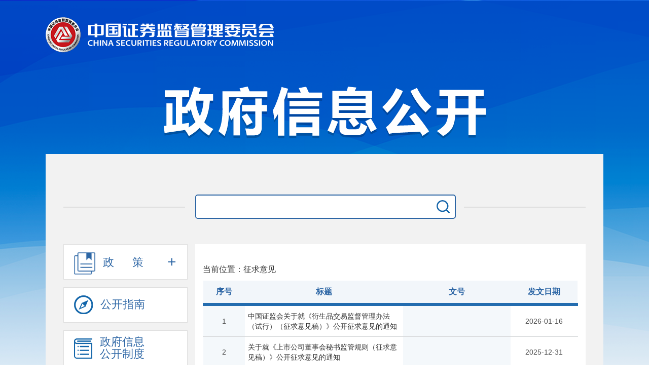

--- FILE ---
content_type: text/html
request_url: http://www.csrc.gov.cn/csrc/c101981/zfxxgk_zdgk.shtml?channelid=ffb816a847e14d5d8efb8a57464e5fb8
body_size: 152012
content:
<!DOCTYPE html>
<html>
	<head>
	<meta charset="UTF-8">
	<meta name="viewport" content=" width=device-width,user-scalable=no,initial-scale=1.0" />
   	<meta http-equiv="X-UA-Compatible" content="ie=edge">
     <meta name="channelid" content="ffb816a847e14d5d8efb8a57464e5fb8">
	
<meta name="SiteName" content="中国证券监督管理委员会"/>
<meta name="SiteDomain" content="www.csrc.gov.cn"/>
<meta name="SiteIDCode" content="bm56000001"/>
<meta name="ColumnName" content="征求意见" />
<meta name="ColumnDescription" content="征求意见"/>
<meta name="ColumnKeywords" content="征求意见"/>
<meta name="ColumnType" content="政务信息"/>

<meta name="others" content="页面生成时间 2026-01-16 19:25:12" />
<title>政府信息公开</title>
	<link rel="stylesheet" href="/csrc/xhtml/css/xxgkcommon.css" />
	<link rel="stylesheet" type="text/css" href="/csrc/xhtml/css/zfxxgk.css"/>
      <link rel="stylesheet" type="text/css" href="/csrc/xhtml/css/list_page.css"/>
	<script type="text/javascript" src="/csrc/xhtml/js/jquery.min.js"></script>
	
<link rel="icon" href="/favicon.ico?v=1.0" type="image/x-icon"></head>
<body>
<div class="zfxx-box">
  <img src="/csrc/xhtml/images/zfxxgk/sjxxgkbj.jpg" class="sjxxgkbj">
	<div class="zfxx-logo">
		<a href='/'  target='_blank'><img src="/csrc/xhtml/images/zfxxgk/icons_logo.png?v=1.0?v=1.0"></a>   
	  </div>
	  <div class="zfxx-title">
		  <img src="/csrc/xhtml/images/zfxxgk/icons_title.png">
	  </div>
	<div class="zfxx-container clearfix">
		<!--  头部搜索  -->
		<div class="zfxx-search-box clearfix">
			<div class="search-line"></div>
			<div class="search-box">
				<div class="search-content">
				<input id="channelid" type="hidden" value="8d1c236a98924e38a854bbb9f215efb9">
				<input id="channelcode" type="hidden">
				<input id="content"  type="text" name="">
				<a href="javascript:;" class="search-icon">
					<img src="/csrc/xhtml/images/zfxxgk/sousuo.png">
				</a>
				</div>
			</div>
		</div>
		<!--  左侧菜单    -->
		<div class="zfxx-left">
			<ul>
              	<li class="zc-menu" >
						<div class="tab-menu">
							<a href="javascript:;" data-codename="" data-channelclass="zfxx-content-zc">
								<img src="/csrc/xhtml/images/zfxxgk/zcn.png" class="icon-tab">
								<img src="/csrc/xhtml/images/zfxxgk/zc.png" class="icon-tab icon-tab-on">
								<span class="zc-title">政      策</span>
							</a>
							<em class="add bz_title" channelid="" channelcode="">+</em>
							<em class="reduce">-</em>
						</div>
						<div  class="sub-menu">
							<ul id="zc_list">
								<li class="active"><a href="/csrc/c106256/fg.shtml">规章</a></li>
								<!--<li><a href="#">行政规范文件</a></li>
								<li class="last"><a href="#">其他</a></li>-->
							</ul>
						</div>
					</li>
				<li >
				<div class="tab-menu">
					<a href="javascript:;" data-codename=""  data-channelclass="zfxx-content-gkzn" class="zfxx-content-gkzn">
					<img src="/csrc/xhtml/images/zfxxgk/znn.png" class="icon-tab">
					<img src="/csrc/xhtml/images/zfxxgk/zn.png" class="icon-tab icon-tab-on">
					<span>公开指南</span>
					<div class="clear"></div>
					</a>
				</div>
				</li>
				<li>
				<div class="tab-menu">
					<a href="javascript:;"  data-codename="" data-channelclass="zfxx-content-gkzd" class="zfxx-content-gkzd">
					<img src="/csrc/xhtml/images/zfxxgk/zdn.png" class="icon-tab">
					<img src="/csrc/xhtml/images/zfxxgk/zd.png" class="icon-tab icon-tab-on">
					<span>政府信息<br>公开制度</span>
					</a>
				</div>                
				</li>
				<li>
					<div class="tab-menu">
					<a href="javascript:;" data-codename="" data-channelclass="zfxx-content-gknb" class="zfxx-content-gknb">
						<img src="/csrc/xhtml/images/zfxxgk/ndbgn.png" class="icon-tab">
						<img src="/csrc/xhtml/images/zfxxgk/ndbg.png" class="icon-tab icon-tab-on">
						<span>政府信息<br>公开年度报告</span>
					</a>
					</div>
				</li>
				<li>
				<div class="tab-menu neirong"  channelid="8d1c236a98924e38a854bbb9f215efb9" channelcode="c101793">
					<a href="javascript:;"  data-codename="" data-channelclass="zfxx-content-zdgk" class="zfxx-content-zdgk" channelid="" channelcode="" >
					<img src="/csrc/xhtml/images/zfxxgk/mln.png" class="icon-tab">
					<img src="/csrc/xhtml/images/zfxxgk/ml.png" class="icon-tab icon-tab-on">
					<span class="zc-title">主动公开</span>            
					</a>
					<em class="add bz_title"  channelid="" channelcode="">+</em>
					<em class="reduce">-</em>
				</div>            
				<div class="sub-menu">
					<div class="show_list" id="svobjcatContent">
						<div class="subject_level_1 subject_level_2">
							<p class="addheight"><var class="minus"></var>
							<a href="javascript:;" class="t_filter_left item_clear_filter" type="bumenfile">按主题查看</a></p>
							<div class="dys_classified_by_subject_content dys_classified_by_subject_nav subject_level_1_content" style="display:block;">
								<ul class="subject_zt_children3 subject_zt">
									<li>
										<span></span>
										<a href="javascript:;" class="bmfl_filter item_clear_filter" type="gc304">国令</a>
									</li>
									<li>
										<span></span>
										<a href="javascript:;" class="bmfl_filter item_clear_filter" type="gc304">国发</a>
									</li>
									<li>
										<span></span>
										<a href="javascript:;" class="bmfl_filter item_clear_filter" type="gc304">国函</a>
									</li>
									<li>
										<span></span>
										<a href="javascript:;" class="bmfl_filter item_clear_filter" type="gc304">国发明电</a>
									</li>
									<li>
										<span></span>
										<a href="javascript:;" class="bmfl_filter item_clear_filter" type="gc304">国办发</a>
									</li>
									<li>
										<span></span>
										<a href="javascript:;" class="bmfl_filter item_clear_filter" type="gc304">国办函</a>
									</li>
									<li>
										<span></span>
										<a href="javascript:;" class="bmfl_filter item_clear_filter" type="gc304">国办发电</a>
									</li>
									<li>
										<span></span>
										<a href="javascript:;" class="bmfl_filter item_clear_filter" type="gc304">其他</a>
									</li>
								</ul>
							</div>
						</div>
						<div class="subject_level_1">
							<p class="addheight"><var></var>
							<a href="javascript:;" class="t_filter_left item_clear_filter" type="bumenfile">按主题分类</a></p>
						</div>
					</div>
					<div id="organcatContent"></div>
					<div id="themecatContent"></div>
				</div>
				</li>
				
				<li>
				<div class="tab-menu">
					<a href="javascript:viod(0);;"  data-codename="" data-channelclass="zfxx-content-gksq" class="zfxx-content-gksq">
					<img src="/csrc/xhtml/images/zfxxgk/ysqn.png" class="icon-tab">
					<img src="/csrc/xhtml/images/zfxxgk/ysq.png" class="icon-tab icon-tab-on">
					<span>依申请公开</span>
					</a>
				</div> 
				</li>
				<li>
					<div class="tab-menu">
						<a href="javascript:viod(0);"  data-codename="" data-channelclass="zfxx-content-jdts" class="zfxx-content-gksq">
						<img src="/csrc/xhtml/images/zfxxgk/jdtsn.png" class="icon-tab">
						<img src="/csrc/xhtml/images/zfxxgk/jdts.png" class="icon-tab icon-tab-on">
						<span>监督投诉</span>
						</a>
					</div> 
				</li>
			</ul>
		</div>
		<!--  右侧内容  -->
		<div class="zfxx-right">
          	<!-- 政策 -->
				<div class="zfxx-content zfxx-content-zc" style="display:none;">
					<!-- <span class="cur-location">当前位置：主题分类</span> -->
					<div class="table-wrap">
						<table border="0">
							<colgroup>
								<col style="background-color:#fff;">
								<col style="background-color:#fff;">
								<col style="background-color:#fff;">
							</colgroup>
							<thead>
								<tr class="tb_title tb_zcfg_title">
									<th class="xh">序号</th>
									<th class="gzbt">标题</th>
									<th class="xz">下载</th>
								</tr>
							</thead>


							<tbody id="zc-list-content">
								<tr style="display:none;">
									<td align="center">1</td>
									<td class="info zc_info">
										<a class="list clear" target="_blank" href="#">
											<span class="til">xx省社会信用管理办法</span>
											<span class="sub-til">（XX年x月x日xxxx令第X号公布 根据xx年x月x日起修订）</span>
										</a>
									</td>
									<td class="xz-btn">
										<a href="#">下载文字版</a>
										<a href="#">下载图片版</a>
									</td>
								</tr>
								<tr class="even-tr" style="display:none;">
									<td align="center">2</td>
									<td class="info zc_info">
										<a class="list clear" target="_blank" href="#">
											<span class="til">xx省社会信用管理办法</span>
											<span class="sub-til">（XX年x月x日xxxx令第X号公布 根据xx年x月x日起修订）</span>
										</a>
									</td>
									<td class="xz-btn">
										<a href="#">下载文字版</a>
										<a href="#">下载图片版</a>
									</td>
								</tr>
							</tbody>
						</table>
                      
					</div>
                  	<div class="page_num">
							<div id="pageDiv" class="page_div"></div>
                  	</div>
				</div>
			<!--  政府信息公开指南  -->
			<div class="zfxx-content zfxx-content-gkzn" style="display: none;">
				<h2 class="zfxx-content-title">
                  
                  中国证监会政府信息公开指南
                   
              </h2>
                <div class="zfxx-centext">
					<div class="content">
							<p style="text-indent: 2em;"><span style="font-size: 10.5pt;">为了保障公民、法人或其他组织依法获取中国证券监督管理委员会(以下简称中国证监会)证券期货监督管理信息(以下简称政府信息),提高工作透明度,建设法治政府,根据国务院《中华人民共和国政府信息公开条例》(以下简称《条例》)等规定,结合中国证监会监管工作实际,编制本指南。</span></p>
<p style="text-indent: 2em;"><span style="font-size: 10.5pt;">一、政府信息公开分类</span></p>
<p style="text-indent: 2em;"><span style="font-size: 10.5pt;">中国证监会政府信息公开分为主动公开和依申请公开两类。</span></p>
<p style="text-indent: 2em;"><span style="font-size: 10.5pt;">二、主动公开</span></p>
<p style="text-indent: 2em;"><b><span><font size="+0"><span style="font-size: 12pt;">(一)公开范围</span></font></span></b></p>
<p style="text-indent: 2em;"><span><span style="font-size: 10.5pt;">中国证监会主动公开的政府信息参见《中国证监会政府信息公开目录》,可以从中国证监会网站查阅(网址:</span><span style="font-size: 10.5pt;">www.csrc.gov.cn</span><span style="font-size: 10.5pt;">)。</span></span></p>
<p style="text-indent: 2em;"><b><span><font size="+0"><span style="font-size: 12pt;">(二)公开方式</span></font></span></b></p>
<p style="text-indent: 2em;"><span style="font-size: 10.5pt;">1.</span><span style="font-size: 10.5pt;">中国证监会网站</span></p>
<p style="text-indent: 2em;"><span><span style="font-size: 10.5pt;">中国证监会将及时、主动公开政府信息,并在中国证监会网站</span><span style="font-size: 10.5pt;">(www.csrc.gov.cn)</span><span style="font-size: 10.5pt;">的信息公开栏目中公开。公民、法人或其他组织,可以直接在网站上点击浏览、查阅各项信息。</span></span></p>
<p style="text-indent: 2em;"><span style="font-size: 10.5pt;">2.</span><span style="font-size: 10.5pt;">新闻发布</span></p>
<p style="text-indent: 2em;"><span style="font-size: 10.5pt;">对于需要向社会公众和投资者市场各方公开的证券期货市场监管法规、政策、措施及其他有关事项,中国证监会还通过新闻发布会及广播电视、报纸、杂志、互联网等媒体公开。</span></p>
<p style="text-indent: 2em;"><span style="font-size: 10.5pt;">3.</span><span style="font-size: 14px;">中国证监会将主动公开的政府信息通过官方网站(www.csrc.gov.cn)、互联网政务媒体(官方微信公众号‘证监会发布’、官方微博‘证监会发布’、中国证监会移动客户端）、新闻发布会以及报刊、广播、电视等途径予以公开。</span></p>
<p style="text-indent: 2em;"><b><span><font size="+0"><span style="font-size: 12pt;">(三)公开时限</span></font></span></b></p>
<p style="text-indent: 2em;"><span><span style="font-size: 10.5pt;">属于主动公开范围的政府信息,应当自形成或者变更之日起</span><span style="font-size: 10.5pt;">20</span><span style="font-size: 10.5pt;">个工作日内及时予以公开。法律、行政法规对政府信息公开的期限另有规定的,从其规定。</span></span></p>
<p style="text-indent: 2em;"><span style="font-size: 10.5pt;">三、依申请公开</span></p>
<p style="text-indent: 2em;"><span style="font-size: 10.5pt;">除中国证监会主动公开的政府信息外,公民、法人或其他组织还可以向中国证监会申请获取相关政府信息。</span></p>
<p style="text-indent: 2em;"><span style="font-size: 10.5pt;">申请人应注意区分申请政府信息与业务咨询、信访、投诉、举报的区别,依申请公开的政府信息范围由《条例》的有关条款界定。除此之外,业务咨询、信访、投诉、举报等仍按原有渠道和程序进行办理,不作为政府信息公开申请处理。按照有关法规规定,中国证监会不得向任何个人或机构提供投资咨询建议,公民、法人或其他组织的投资咨询应向有关专业机构申请办理。</span></p>
<p style="text-indent: 2em;"><b><span style="font-size: 12pt;">(一)受理机构</span></b></p>
<p style="text-indent: 2em;"><span style="font-size: 10.5pt;">中国证监会政府信息公开申请的受理机构为中国证监会办公厅(以下简称受理机构)。</span></p>
<p style="text-indent: 2em;"><span><span style="font-size: 10.5pt;">办公地址:北京市西城区金融大街</span><span style="font-size: 10.5pt;">19</span><span style="font-size: 10.5pt;">号富凯大厦</span><span style="font-size: 10.5pt;">A</span><span style="font-size: 10.5pt;">座。</span></span></p>
<p style="text-indent: 2em;"><span><span style="font-size: 10.5pt;">办公时间:</span><span style="font-size: 10.5pt;">8</span><span style="font-size: 10.5pt;">:</span><span style="font-size: 10.5pt;">30-11</span><span style="font-size: 10.5pt;">:</span><span style="font-size: 10.5pt;">30</span><span style="font-size: 10.5pt;">,</span><span style="font-size: 10.5pt;">13</span><span style="font-size: 10.5pt;">:</span><span style="font-size: 10.5pt;">30-17</span><span style="font-size: 10.5pt;">:</span><span style="font-size: 10.5pt;">00</span><span style="font-size: 10.5pt;">(节假日、公休日除外)。</span></span></p>
<p style="text-indent: 2em;"><span><span style="font-size: 10.5pt;">联系电话:</span><span style="font-size: 10.5pt;">010-88060431</span><span style="font-size: 10.5pt;">。</span></span></p>
<p style="text-indent: 2em;"><span><span style="font-size: 10.5pt;">传真号码:</span><span style="font-size: 10.5pt;">010-88060454</span><span style="font-size: 10.5pt;">。</span></span></p>
<p style="text-indent: 2em;"><span><span style="font-size: 10.5pt;">通信地址:北京市西城区金融大街</span><span style="font-size: 10.5pt;">19</span><span style="font-size: 10.5pt;">号富凯大厦</span><span style="font-size: 10.5pt;">A</span><span style="font-size: 10.5pt;">座。</span></span></p>
<p style="text-indent: 2em;"><span><span style="font-size: 10.5pt;">邮政编码:</span><span style="font-size: 10.5pt;">100033</span><span style="font-size: 10.5pt;">。</span></span></p>
<p style="text-indent: 2em;"><b><span style="font-size: 12pt;">(二)申请方式</span></b></p>
<p style="text-indent: 2em;"><span style="font-size: 10.5pt;">申请人申请政府信息应当填写《中国证监会政府信息公开申请表》(以下简称《申请表》,见附件),《申请表》可以在中国证监会互联网站下载或者向中国证监会信息公开申请受理机构领取。具体的申请方式包括:</span></p>
<p style="text-indent: 2em;"><span style="font-size: 10.5pt;">1.</span><span style="font-size: 10.5pt;">现场申请。申请人可以到中国证监会信息公开申请受理机构接待场所填写、递交《申请表》。</span></p>
<p style="text-indent: 2em;"><span style="font-size: 10.5pt;">2.邮政寄送。申请人通过邮政寄送提出申请的，应使用邮政企业的全球邮政特快专递（EMS）、邮政挂号信或平常信函提出，并在信封左下角注明“政府信息公开申请”字样。</span></p>
<!--[if gte mso 9]><xml><o:DocumentProperties><o:Revision>1</o:Revision><o:Pages>1</o:Pages><o:Lines>1</o:Lines><o:Paragraphs>1</o:Paragraphs></o:DocumentProperties></xml><![endif]--><!--[if gte mso 9]><xml><o:OfficeDocumentSettings></o:OfficeDocumentSettings></xml><![endif]--><!--[if gte mso 9]><xml><w:WordDocument><w:BrowserLevel>MicrosoftInternetExplorer4</w:BrowserLevel><w:DisplayHorizontalDrawingGridEvery>0</w:DisplayHorizontalDrawingGridEvery><w:DisplayVerticalDrawingGridEvery>2</w:DisplayVerticalDrawingGridEvery><w:DocumentKind>DocumentNotSpecified</w:DocumentKind><w:DrawingGridVerticalSpacing>7.8 磅</w:DrawingGridVerticalSpacing><w:PunctuationKerning></w:PunctuationKerning><w:View>Normal</w:View><w:Compatibility><w:DontGrowAutofit/><w:BalanceSingleByteDoubleByteWidth/><w:DoNotExpandShiftReturn/><w:UseFELayout/></w:Compatibility><w:Zoom>0</w:Zoom></w:WordDocument></xml><![endif]--><!--[if gte mso 9]><xml><w:LatentStyles DefLockedState="false"  DefUnhideWhenUsed="true"  DefSemiHidden="true"  DefQFormat="false"  DefPriority="99"  LatentStyleCount="260" >
<w:LsdException Locked="false"  Priority="99"  SemiHidden="false"  Name="Normal" ></w:LsdException>
<w:LsdException Locked="false"  Priority="99"  SemiHidden="false"  Name="heading 1" ></w:LsdException>
<w:LsdException Locked="false"  Priority="99"  SemiHidden="false"  Name="heading 2" ></w:LsdException>
<w:LsdException Locked="false"  Priority="99"  SemiHidden="false"  Name="heading 3" ></w:LsdException>
<w:LsdException Locked="false"  Priority="99"  SemiHidden="false"  Name="heading 4" ></w:LsdException>
<w:LsdException Locked="false"  Priority="99"  SemiHidden="false"  Name="heading 5" ></w:LsdException>
<w:LsdException Locked="false"  Priority="99"  SemiHidden="false"  Name="heading 6" ></w:LsdException>
<w:LsdException Locked="false"  Priority="99"  SemiHidden="false"  Name="heading 7" ></w:LsdException>
<w:LsdException Locked="false"  Priority="99"  SemiHidden="false"  Name="heading 8" ></w:LsdException>
<w:LsdException Locked="false"  Priority="99"  SemiHidden="false"  Name="heading 9" ></w:LsdException>
<w:LsdException Locked="false"  Priority="99"  SemiHidden="false"  Name="index 1" ></w:LsdException>
<w:LsdException Locked="false"  Priority="99"  SemiHidden="false"  Name="index 2" ></w:LsdException>
<w:LsdException Locked="false"  Priority="99"  SemiHidden="false"  Name="index 3" ></w:LsdException>
<w:LsdException Locked="false"  Priority="99"  SemiHidden="false"  Name="index 4" ></w:LsdException>
<w:LsdException Locked="false"  Priority="99"  SemiHidden="false"  Name="index 5" ></w:LsdException>
<w:LsdException Locked="false"  Priority="99"  SemiHidden="false"  Name="index 6" ></w:LsdException>
<w:LsdException Locked="false"  Priority="99"  SemiHidden="false"  Name="index 7" ></w:LsdException>
<w:LsdException Locked="false"  Priority="99"  SemiHidden="false"  Name="index 8" ></w:LsdException>
<w:LsdException Locked="false"  Priority="99"  SemiHidden="false"  Name="index 9" ></w:LsdException>
<w:LsdException Locked="false"  Priority="99"  SemiHidden="false"  Name="toc 1" ></w:LsdException>
<w:LsdException Locked="false"  Priority="99"  SemiHidden="false"  Name="toc 2" ></w:LsdException>
<w:LsdException Locked="false"  Priority="99"  SemiHidden="false"  Name="toc 3" ></w:LsdException>
<w:LsdException Locked="false"  Priority="99"  SemiHidden="false"  Name="toc 4" ></w:LsdException>
<w:LsdException Locked="false"  Priority="99"  SemiHidden="false"  Name="toc 5" ></w:LsdException>
<w:LsdException Locked="false"  Priority="99"  SemiHidden="false"  Name="toc 6" ></w:LsdException>
<w:LsdException Locked="false"  Priority="99"  SemiHidden="false"  Name="toc 7" ></w:LsdException>
<w:LsdException Locked="false"  Priority="99"  SemiHidden="false"  Name="toc 8" ></w:LsdException>
<w:LsdException Locked="false"  Priority="99"  SemiHidden="false"  Name="toc 9" ></w:LsdException>
<w:LsdException Locked="false"  Priority="99"  SemiHidden="false"  Name="Normal Indent" ></w:LsdException>
<w:LsdException Locked="false"  Priority="99"  SemiHidden="false"  Name="footnote text" ></w:LsdException>
<w:LsdException Locked="false"  Priority="99"  SemiHidden="false"  Name="annotation text" ></w:LsdException>
<w:LsdException Locked="false"  Priority="99"  SemiHidden="false"  Name="header" ></w:LsdException>
<w:LsdException Locked="false"  Priority="99"  SemiHidden="false"  Name="footer" ></w:LsdException>
<w:LsdException Locked="false"  Priority="99"  SemiHidden="false"  Name="index heading" ></w:LsdException>
<w:LsdException Locked="false"  Priority="99"  SemiHidden="false"  Name="caption" ></w:LsdException>
<w:LsdException Locked="false"  Priority="99"  SemiHidden="false"  Name="table of figures" ></w:LsdException>
<w:LsdException Locked="false"  Priority="99"  SemiHidden="false"  Name="envelope address" ></w:LsdException>
<w:LsdException Locked="false"  Priority="99"  SemiHidden="false"  Name="envelope return" ></w:LsdException>
<w:LsdException Locked="false"  Priority="99"  SemiHidden="false"  Name="footnote reference" ></w:LsdException>
<w:LsdException Locked="false"  Priority="99"  SemiHidden="false"  Name="annotation reference" ></w:LsdException>
<w:LsdException Locked="false"  Priority="99"  SemiHidden="false"  Name="line number" ></w:LsdException>
<w:LsdException Locked="false"  Priority="99"  SemiHidden="false"  Name="page number" ></w:LsdException>
<w:LsdException Locked="false"  Priority="99"  SemiHidden="false"  Name="endnote reference" ></w:LsdException>
<w:LsdException Locked="false"  Priority="99"  SemiHidden="false"  Name="endnote text" ></w:LsdException>
<w:LsdException Locked="false"  Priority="99"  SemiHidden="false"  Name="table of authorities" ></w:LsdException>
<w:LsdException Locked="false"  Priority="99"  SemiHidden="false"  Name="macro" ></w:LsdException>
<w:LsdException Locked="false"  Priority="99"  SemiHidden="false"  Name="toa heading" ></w:LsdException>
<w:LsdException Locked="false"  Priority="99"  SemiHidden="false"  Name="List" ></w:LsdException>
<w:LsdException Locked="false"  Priority="99"  SemiHidden="false"  Name="List Bullet" ></w:LsdException>
<w:LsdException Locked="false"  Priority="99"  SemiHidden="false"  Name="List Number" ></w:LsdException>
<w:LsdException Locked="false"  Priority="99"  SemiHidden="false"  Name="List 2" ></w:LsdException>
<w:LsdException Locked="false"  Priority="99"  SemiHidden="false"  Name="List 3" ></w:LsdException>
<w:LsdException Locked="false"  Priority="99"  SemiHidden="false"  Name="List 4" ></w:LsdException>
<w:LsdException Locked="false"  Priority="99"  SemiHidden="false"  Name="List 5" ></w:LsdException>
<w:LsdException Locked="false"  Priority="99"  SemiHidden="false"  Name="List Bullet 2" ></w:LsdException>
<w:LsdException Locked="false"  Priority="99"  SemiHidden="false"  Name="List Bullet 3" ></w:LsdException>
<w:LsdException Locked="false"  Priority="99"  SemiHidden="false"  Name="List Bullet 4" ></w:LsdException>
<w:LsdException Locked="false"  Priority="99"  SemiHidden="false"  Name="List Bullet 5" ></w:LsdException>
<w:LsdException Locked="false"  Priority="99"  SemiHidden="false"  Name="List Number 2" ></w:LsdException>
<w:LsdException Locked="false"  Priority="99"  SemiHidden="false"  Name="List Number 3" ></w:LsdException>
<w:LsdException Locked="false"  Priority="99"  SemiHidden="false"  Name="List Number 4" ></w:LsdException>
<w:LsdException Locked="false"  Priority="99"  SemiHidden="false"  Name="List Number 5" ></w:LsdException>
<w:LsdException Locked="false"  Priority="99"  SemiHidden="false"  Name="Title" ></w:LsdException>
<w:LsdException Locked="false"  Priority="99"  SemiHidden="false"  Name="Closing" ></w:LsdException>
<w:LsdException Locked="false"  Priority="99"  SemiHidden="false"  Name="Signature" ></w:LsdException>
<w:LsdException Locked="false"  Priority="99"  SemiHidden="false"  Name="Default Paragraph Font" ></w:LsdException>
<w:LsdException Locked="false"  Priority="99"  SemiHidden="false"  Name="Body Text" ></w:LsdException>
<w:LsdException Locked="false"  Priority="99"  SemiHidden="false"  Name="Body Text Indent" ></w:LsdException>
<w:LsdException Locked="false"  Priority="99"  SemiHidden="false"  Name="List Continue" ></w:LsdException>
<w:LsdException Locked="false"  Priority="99"  SemiHidden="false"  Name="List Continue 2" ></w:LsdException>
<w:LsdException Locked="false"  Priority="99"  SemiHidden="false"  Name="List Continue 3" ></w:LsdException>
<w:LsdException Locked="false"  Priority="99"  SemiHidden="false"  Name="List Continue 4" ></w:LsdException>
<w:LsdException Locked="false"  Priority="99"  SemiHidden="false"  Name="List Continue 5" ></w:LsdException>
<w:LsdException Locked="false"  Priority="99"  SemiHidden="false"  Name="Message Header" ></w:LsdException>
<w:LsdException Locked="false"  Priority="99"  SemiHidden="false"  Name="Subtitle" ></w:LsdException>
<w:LsdException Locked="false"  Priority="99"  SemiHidden="false"  Name="Salutation" ></w:LsdException>
<w:LsdException Locked="false"  Priority="99"  SemiHidden="false"  Name="Date" ></w:LsdException>
<w:LsdException Locked="false"  Priority="99"  SemiHidden="false"  Name="Body Text First Indent" ></w:LsdException>
<w:LsdException Locked="false"  Priority="99"  SemiHidden="false"  Name="Body Text First Indent 2" ></w:LsdException>
<w:LsdException Locked="false"  Priority="99"  SemiHidden="false"  Name="Note Heading" ></w:LsdException>
<w:LsdException Locked="false"  Priority="99"  SemiHidden="false"  Name="Body Text 2" ></w:LsdException>
<w:LsdException Locked="false"  Priority="99"  SemiHidden="false"  Name="Body Text 3" ></w:LsdException>
<w:LsdException Locked="false"  Priority="99"  SemiHidden="false"  Name="Body Text Indent 2" ></w:LsdException>
<w:LsdException Locked="false"  Priority="99"  SemiHidden="false"  Name="Body Text Indent 3" ></w:LsdException>
<w:LsdException Locked="false"  Priority="99"  SemiHidden="false"  Name="Block Text" ></w:LsdException>
<w:LsdException Locked="false"  Priority="99"  SemiHidden="false"  Name="Hyperlink" ></w:LsdException>
<w:LsdException Locked="false"  Priority="99"  SemiHidden="false"  Name="FollowedHyperlink" ></w:LsdException>
<w:LsdException Locked="false"  Priority="99"  SemiHidden="false"  Name="Strong" ></w:LsdException>
<w:LsdException Locked="false"  Priority="99"  SemiHidden="false"  Name="Emphasis" ></w:LsdException>
<w:LsdException Locked="false"  Priority="99"  SemiHidden="false"  Name="Document Map" ></w:LsdException>
<w:LsdException Locked="false"  Priority="99"  SemiHidden="false"  Name="Plain Text" ></w:LsdException>
<w:LsdException Locked="false"  Priority="99"  SemiHidden="false"  Name="E-mail Signature" ></w:LsdException>
<w:LsdException Locked="false"  Priority="99"  SemiHidden="false"  Name="Normal (Web)" ></w:LsdException>
<w:LsdException Locked="false"  Priority="99"  SemiHidden="false"  Name="HTML Acronym" ></w:LsdException>
<w:LsdException Locked="false"  Priority="99"  SemiHidden="false"  Name="HTML Address" ></w:LsdException>
<w:LsdException Locked="false"  Priority="99"  SemiHidden="false"  Name="HTML Cite" ></w:LsdException>
<w:LsdException Locked="false"  Priority="99"  SemiHidden="false"  Name="HTML Code" ></w:LsdException>
<w:LsdException Locked="false"  Priority="99"  SemiHidden="false"  Name="HTML Definition" ></w:LsdException>
<w:LsdException Locked="false"  Priority="99"  SemiHidden="false"  Name="HTML Keyboard" ></w:LsdException>
<w:LsdException Locked="false"  Priority="99"  SemiHidden="false"  Name="HTML Preformatted" ></w:LsdException>
<w:LsdException Locked="false"  Priority="99"  SemiHidden="false"  Name="HTML Sample" ></w:LsdException>
<w:LsdException Locked="false"  Priority="99"  SemiHidden="false"  Name="HTML Typewriter" ></w:LsdException>
<w:LsdException Locked="false"  Priority="99"  SemiHidden="false"  Name="HTML Variable" ></w:LsdException>
<w:LsdException Locked="false"  Priority="99"  SemiHidden="false"  Name="Normal Table" ></w:LsdException>
<w:LsdException Locked="false"  Priority="99"  SemiHidden="false"  Name="annotation subject" ></w:LsdException>
<w:LsdException Locked="false"  Priority="99"  SemiHidden="false"  Name="No List" ></w:LsdException>
<w:LsdException Locked="false"  Priority="99"  SemiHidden="false"  Name="1 / a / i" ></w:LsdException>
<w:LsdException Locked="false"  Priority="99"  SemiHidden="false"  Name="1 / 1.1 / 1.1.1" ></w:LsdException>
<w:LsdException Locked="false"  Priority="99"  SemiHidden="false"  Name="Article / Section" ></w:LsdException>
<w:LsdException Locked="false"  Priority="99"  SemiHidden="false"  Name="Table Simple 1" ></w:LsdException>
<w:LsdException Locked="false"  Priority="99"  SemiHidden="false"  Name="Table Simple 2" ></w:LsdException>
<w:LsdException Locked="false"  Priority="99"  SemiHidden="false"  Name="Table Simple 3" ></w:LsdException>
<w:LsdException Locked="false"  Priority="99"  SemiHidden="false"  Name="Table Classic 1" ></w:LsdException>
<w:LsdException Locked="false"  Priority="99"  SemiHidden="false"  Name="Table Classic 2" ></w:LsdException>
<w:LsdException Locked="false"  Priority="99"  SemiHidden="false"  Name="Table Classic 3" ></w:LsdException>
<w:LsdException Locked="false"  Priority="99"  SemiHidden="false"  Name="Table Classic 4" ></w:LsdException>
<w:LsdException Locked="false"  Priority="99"  SemiHidden="false"  Name="Table Colorful 1" ></w:LsdException>
<w:LsdException Locked="false"  Priority="99"  SemiHidden="false"  Name="Table Colorful 2" ></w:LsdException>
<w:LsdException Locked="false"  Priority="99"  SemiHidden="false"  Name="Table Colorful 3" ></w:LsdException>
<w:LsdException Locked="false"  Priority="99"  SemiHidden="false"  Name="Table Columns 1" ></w:LsdException>
<w:LsdException Locked="false"  Priority="99"  SemiHidden="false"  Name="Table Columns 2" ></w:LsdException>
<w:LsdException Locked="false"  Priority="99"  SemiHidden="false"  Name="Table Columns 3" ></w:LsdException>
<w:LsdException Locked="false"  Priority="99"  SemiHidden="false"  Name="Table Columns 4" ></w:LsdException>
<w:LsdException Locked="false"  Priority="99"  SemiHidden="false"  Name="Table Columns 5" ></w:LsdException>
<w:LsdException Locked="false"  Priority="99"  SemiHidden="false"  Name="Table Grid 1" ></w:LsdException>
<w:LsdException Locked="false"  Priority="99"  SemiHidden="false"  Name="Table Grid 2" ></w:LsdException>
<w:LsdException Locked="false"  Priority="99"  SemiHidden="false"  Name="Table Grid 3" ></w:LsdException>
<w:LsdException Locked="false"  Priority="99"  SemiHidden="false"  Name="Table Grid 4" ></w:LsdException>
<w:LsdException Locked="false"  Priority="99"  SemiHidden="false"  Name="Table Grid 5" ></w:LsdException>
<w:LsdException Locked="false"  Priority="99"  SemiHidden="false"  Name="Table Grid 6" ></w:LsdException>
<w:LsdException Locked="false"  Priority="99"  SemiHidden="false"  Name="Table Grid 7" ></w:LsdException>
<w:LsdException Locked="false"  Priority="99"  SemiHidden="false"  Name="Table Grid 8" ></w:LsdException>
<w:LsdException Locked="false"  Priority="99"  SemiHidden="false"  Name="Table List 1" ></w:LsdException>
<w:LsdException Locked="false"  Priority="99"  SemiHidden="false"  Name="Table List 2" ></w:LsdException>
<w:LsdException Locked="false"  Priority="99"  SemiHidden="false"  Name="Table List 3" ></w:LsdException>
<w:LsdException Locked="false"  Priority="99"  SemiHidden="false"  Name="Table List 4" ></w:LsdException>
<w:LsdException Locked="false"  Priority="99"  SemiHidden="false"  Name="Table List 5" ></w:LsdException>
<w:LsdException Locked="false"  Priority="99"  SemiHidden="false"  Name="Table List 6" ></w:LsdException>
<w:LsdException Locked="false"  Priority="99"  SemiHidden="false"  Name="Table List 7" ></w:LsdException>
<w:LsdException Locked="false"  Priority="99"  SemiHidden="false"  Name="Table List 8" ></w:LsdException>
<w:LsdException Locked="false"  Priority="99"  SemiHidden="false"  Name="Table 3D effects 1" ></w:LsdException>
<w:LsdException Locked="false"  Priority="99"  SemiHidden="false"  Name="Table 3D effects 2" ></w:LsdException>
<w:LsdException Locked="false"  Priority="99"  SemiHidden="false"  Name="Table 3D effects 3" ></w:LsdException>
<w:LsdException Locked="false"  Priority="99"  SemiHidden="false"  Name="Table Contemporary" ></w:LsdException>
<w:LsdException Locked="false"  Priority="99"  SemiHidden="false"  Name="Table Elegant" ></w:LsdException>
<w:LsdException Locked="false"  Priority="99"  SemiHidden="false"  Name="Table Professional" ></w:LsdException>
<w:LsdException Locked="false"  Priority="99"  SemiHidden="false"  Name="Table Subtle 1" ></w:LsdException>
<w:LsdException Locked="false"  Priority="99"  SemiHidden="false"  Name="Table Subtle 2" ></w:LsdException>
<w:LsdException Locked="false"  Priority="99"  SemiHidden="false"  Name="Table Web 1" ></w:LsdException>
<w:LsdException Locked="false"  Priority="99"  SemiHidden="false"  Name="Table Web 2" ></w:LsdException>
<w:LsdException Locked="false"  Priority="99"  SemiHidden="false"  Name="Table Web 3" ></w:LsdException>
<w:LsdException Locked="false"  Priority="99"  SemiHidden="false"  Name="Balloon Text" ></w:LsdException>
<w:LsdException Locked="false"  Priority="99"  SemiHidden="false"  Name="Table Grid" ></w:LsdException>
<w:LsdException Locked="false"  Priority="99"  SemiHidden="false"  Name="Table Theme" ></w:LsdException>
<w:LsdException Locked="false"  Priority="99"  SemiHidden="false"  Name="Placeholder Text" ></w:LsdException>
<w:LsdException Locked="false"  Priority="99"  SemiHidden="false"  Name="No Spacing" ></w:LsdException>
<w:LsdException Locked="false"  Priority="99"  SemiHidden="false"  Name="Light Shading" ></w:LsdException>
<w:LsdException Locked="false"  Priority="99"  SemiHidden="false"  Name="Light List" ></w:LsdException>
<w:LsdException Locked="false"  Priority="99"  SemiHidden="false"  Name="Light Grid" ></w:LsdException>
<w:LsdException Locked="false"  Priority="99"  SemiHidden="false"  Name="Medium Shading 1" ></w:LsdException>
<w:LsdException Locked="false"  Priority="99"  SemiHidden="false"  Name="Medium Shading 2" ></w:LsdException>
<w:LsdException Locked="false"  Priority="99"  SemiHidden="false"  Name="Medium List 1" ></w:LsdException>
<w:LsdException Locked="false"  Priority="99"  SemiHidden="false"  Name="Medium List 2" ></w:LsdException>
<w:LsdException Locked="false"  Priority="99"  SemiHidden="false"  Name="Medium Grid 1" ></w:LsdException>
<w:LsdException Locked="false"  Priority="99"  SemiHidden="false"  Name="Medium Grid 2" ></w:LsdException>
<w:LsdException Locked="false"  Priority="99"  SemiHidden="false"  Name="Medium Grid 3" ></w:LsdException>
<w:LsdException Locked="false"  Priority="99"  SemiHidden="false"  Name="Dark List" ></w:LsdException>
<w:LsdException Locked="false"  Priority="99"  SemiHidden="false"  Name="Colorful Shading" ></w:LsdException>
<w:LsdException Locked="false"  Priority="99"  SemiHidden="false"  Name="Colorful List" ></w:LsdException>
<w:LsdException Locked="false"  Priority="99"  SemiHidden="false"  Name="Colorful Grid" ></w:LsdException>
<w:LsdException Locked="false"  Priority="99"  SemiHidden="false"  Name="Light Shading Accent 1" ></w:LsdException>
<w:LsdException Locked="false"  Priority="99"  SemiHidden="false"  Name="Light List Accent 1" ></w:LsdException>
<w:LsdException Locked="false"  Priority="99"  SemiHidden="false"  Name="Light Grid Accent 1" ></w:LsdException>
<w:LsdException Locked="false"  Priority="99"  SemiHidden="false"  Name="Medium Shading 1 Accent 1" ></w:LsdException>
<w:LsdException Locked="false"  Priority="99"  SemiHidden="false"  Name="Medium Shading 2 Accent 1" ></w:LsdException>
<w:LsdException Locked="false"  Priority="99"  SemiHidden="false"  Name="Medium List 1 Accent 1" ></w:LsdException>
<w:LsdException Locked="false"  Priority="99"  SemiHidden="false"  Name="List Paragraph" ></w:LsdException>
<w:LsdException Locked="false"  Priority="99"  SemiHidden="false"  Name="Quote" ></w:LsdException>
<w:LsdException Locked="false"  Priority="99"  SemiHidden="false"  Name="Intense Quote" ></w:LsdException>
<w:LsdException Locked="false"  Priority="99"  SemiHidden="false"  Name="Medium List 2 Accent 1" ></w:LsdException>
<w:LsdException Locked="false"  Priority="99"  SemiHidden="false"  Name="Medium Grid 1 Accent 1" ></w:LsdException>
<w:LsdException Locked="false"  Priority="99"  SemiHidden="false"  Name="Medium Grid 2 Accent 1" ></w:LsdException>
<w:LsdException Locked="false"  Priority="99"  SemiHidden="false"  Name="Medium Grid 3 Accent 1" ></w:LsdException>
<w:LsdException Locked="false"  Priority="99"  SemiHidden="false"  Name="Dark List Accent 1" ></w:LsdException>
<w:LsdException Locked="false"  Priority="99"  SemiHidden="false"  Name="Colorful Shading Accent 1" ></w:LsdException>
<w:LsdException Locked="false"  Priority="99"  SemiHidden="false"  Name="Colorful List Accent 1" ></w:LsdException>
<w:LsdException Locked="false"  Priority="99"  SemiHidden="false"  Name="Colorful Grid Accent 1" ></w:LsdException>
<w:LsdException Locked="false"  Priority="99"  SemiHidden="false"  Name="Light Shading Accent 2" ></w:LsdException>
<w:LsdException Locked="false"  Priority="99"  SemiHidden="false"  Name="Light List Accent 2" ></w:LsdException>
<w:LsdException Locked="false"  Priority="99"  SemiHidden="false"  Name="Light Grid Accent 2" ></w:LsdException>
<w:LsdException Locked="false"  Priority="99"  SemiHidden="false"  Name="Medium Shading 1 Accent 2" ></w:LsdException>
<w:LsdException Locked="false"  Priority="99"  SemiHidden="false"  Name="Medium Shading 2 Accent 2" ></w:LsdException>
<w:LsdException Locked="false"  Priority="99"  SemiHidden="false"  Name="Medium List 1 Accent 2" ></w:LsdException>
<w:LsdException Locked="false"  Priority="99"  SemiHidden="false"  Name="Medium List 2 Accent 2" ></w:LsdException>
<w:LsdException Locked="false"  Priority="99"  SemiHidden="false"  Name="Medium Grid 1 Accent 2" ></w:LsdException>
<w:LsdException Locked="false"  Priority="99"  SemiHidden="false"  Name="Medium Grid 2 Accent 2" ></w:LsdException>
<w:LsdException Locked="false"  Priority="99"  SemiHidden="false"  Name="Medium Grid 3 Accent 2" ></w:LsdException>
<w:LsdException Locked="false"  Priority="99"  SemiHidden="false"  Name="Dark List Accent 2" ></w:LsdException>
<w:LsdException Locked="false"  Priority="99"  SemiHidden="false"  Name="Colorful Shading Accent 2" ></w:LsdException>
<w:LsdException Locked="false"  Priority="99"  SemiHidden="false"  Name="Colorful List Accent 2" ></w:LsdException>
<w:LsdException Locked="false"  Priority="99"  SemiHidden="false"  Name="Colorful Grid Accent 2" ></w:LsdException>
<w:LsdException Locked="false"  Priority="99"  SemiHidden="false"  Name="Light Shading Accent 3" ></w:LsdException>
<w:LsdException Locked="false"  Priority="99"  SemiHidden="false"  Name="Light List Accent 3" ></w:LsdException>
<w:LsdException Locked="false"  Priority="99"  SemiHidden="false"  Name="Light Grid Accent 3" ></w:LsdException>
<w:LsdException Locked="false"  Priority="99"  SemiHidden="false"  Name="Medium Shading 1 Accent 3" ></w:LsdException>
<w:LsdException Locked="false"  Priority="99"  SemiHidden="false"  Name="Medium Shading 2 Accent 3" ></w:LsdException>
<w:LsdException Locked="false"  Priority="99"  SemiHidden="false"  Name="Medium List 1 Accent 3" ></w:LsdException>
<w:LsdException Locked="false"  Priority="99"  SemiHidden="false"  Name="Medium List 2 Accent 3" ></w:LsdException>
<w:LsdException Locked="false"  Priority="99"  SemiHidden="false"  Name="Medium Grid 1 Accent 3" ></w:LsdException>
<w:LsdException Locked="false"  Priority="99"  SemiHidden="false"  Name="Medium Grid 2 Accent 3" ></w:LsdException>
<w:LsdException Locked="false"  Priority="99"  SemiHidden="false"  Name="Medium Grid 3 Accent 3" ></w:LsdException>
<w:LsdException Locked="false"  Priority="99"  SemiHidden="false"  Name="Dark List Accent 3" ></w:LsdException>
<w:LsdException Locked="false"  Priority="99"  SemiHidden="false"  Name="Colorful Shading Accent 3" ></w:LsdException>
<w:LsdException Locked="false"  Priority="99"  SemiHidden="false"  Name="Colorful List Accent 3" ></w:LsdException>
<w:LsdException Locked="false"  Priority="99"  SemiHidden="false"  Name="Colorful Grid Accent 3" ></w:LsdException>
<w:LsdException Locked="false"  Priority="99"  SemiHidden="false"  Name="Light Shading Accent 4" ></w:LsdException>
<w:LsdException Locked="false"  Priority="99"  SemiHidden="false"  Name="Light List Accent 4" ></w:LsdException>
<w:LsdException Locked="false"  Priority="99"  SemiHidden="false"  Name="Light Grid Accent 4" ></w:LsdException>
<w:LsdException Locked="false"  Priority="99"  SemiHidden="false"  Name="Medium Shading 1 Accent 4" ></w:LsdException>
<w:LsdException Locked="false"  Priority="99"  SemiHidden="false"  Name="Medium Shading 2 Accent 4" ></w:LsdException>
<w:LsdException Locked="false"  Priority="99"  SemiHidden="false"  Name="Medium List 1 Accent 4" ></w:LsdException>
<w:LsdException Locked="false"  Priority="99"  SemiHidden="false"  Name="Medium List 2 Accent 4" ></w:LsdException>
<w:LsdException Locked="false"  Priority="99"  SemiHidden="false"  Name="Medium Grid 1 Accent 4" ></w:LsdException>
<w:LsdException Locked="false"  Priority="99"  SemiHidden="false"  Name="Medium Grid 2 Accent 4" ></w:LsdException>
<w:LsdException Locked="false"  Priority="99"  SemiHidden="false"  Name="Medium Grid 3 Accent 4" ></w:LsdException>
<w:LsdException Locked="false"  Priority="99"  SemiHidden="false"  Name="Dark List Accent 4" ></w:LsdException>
<w:LsdException Locked="false"  Priority="99"  SemiHidden="false"  Name="Colorful Shading Accent 4" ></w:LsdException>
<w:LsdException Locked="false"  Priority="99"  SemiHidden="false"  Name="Colorful List Accent 4" ></w:LsdException>
<w:LsdException Locked="false"  Priority="99"  SemiHidden="false"  Name="Colorful Grid Accent 4" ></w:LsdException>
<w:LsdException Locked="false"  Priority="99"  SemiHidden="false"  Name="Light Shading Accent 5" ></w:LsdException>
<w:LsdException Locked="false"  Priority="99"  SemiHidden="false"  Name="Light List Accent 5" ></w:LsdException>
<w:LsdException Locked="false"  Priority="99"  SemiHidden="false"  Name="Light Grid Accent 5" ></w:LsdException>
<w:LsdException Locked="false"  Priority="99"  SemiHidden="false"  Name="Medium Shading 1 Accent 5" ></w:LsdException>
<w:LsdException Locked="false"  Priority="99"  SemiHidden="false"  Name="Medium Shading 2 Accent 5" ></w:LsdException>
<w:LsdException Locked="false"  Priority="99"  SemiHidden="false"  Name="Medium List 1 Accent 5" ></w:LsdException>
<w:LsdException Locked="false"  Priority="99"  SemiHidden="false"  Name="Medium List 2 Accent 5" ></w:LsdException>
<w:LsdException Locked="false"  Priority="99"  SemiHidden="false"  Name="Medium Grid 1 Accent 5" ></w:LsdException>
<w:LsdException Locked="false"  Priority="99"  SemiHidden="false"  Name="Medium Grid 2 Accent 5" ></w:LsdException>
<w:LsdException Locked="false"  Priority="99"  SemiHidden="false"  Name="Medium Grid 3 Accent 5" ></w:LsdException>
<w:LsdException Locked="false"  Priority="99"  SemiHidden="false"  Name="Dark List Accent 5" ></w:LsdException>
<w:LsdException Locked="false"  Priority="99"  SemiHidden="false"  Name="Colorful Shading Accent 5" ></w:LsdException>
<w:LsdException Locked="false"  Priority="99"  SemiHidden="false"  Name="Colorful List Accent 5" ></w:LsdException>
<w:LsdException Locked="false"  Priority="99"  SemiHidden="false"  Name="Colorful Grid Accent 5" ></w:LsdException>
<w:LsdException Locked="false"  Priority="99"  SemiHidden="false"  Name="Light Shading Accent 6" ></w:LsdException>
<w:LsdException Locked="false"  Priority="99"  SemiHidden="false"  Name="Light List Accent 6" ></w:LsdException>
<w:LsdException Locked="false"  Priority="99"  SemiHidden="false"  Name="Light Grid Accent 6" ></w:LsdException>
<w:LsdException Locked="false"  Priority="99"  SemiHidden="false"  Name="Medium Shading 1 Accent 6" ></w:LsdException>
<w:LsdException Locked="false"  Priority="99"  SemiHidden="false"  Name="Medium Shading 2 Accent 6" ></w:LsdException>
<w:LsdException Locked="false"  Priority="99"  SemiHidden="false"  Name="Medium List 1 Accent 6" ></w:LsdException>
<w:LsdException Locked="false"  Priority="99"  SemiHidden="false"  Name="Medium List 2 Accent 6" ></w:LsdException>
<w:LsdException Locked="false"  Priority="99"  SemiHidden="false"  Name="Medium Grid 1 Accent 6" ></w:LsdException>
<w:LsdException Locked="false"  Priority="99"  SemiHidden="false"  Name="Medium Grid 2 Accent 6" ></w:LsdException>
<w:LsdException Locked="false"  Priority="99"  SemiHidden="false"  Name="Medium Grid 3 Accent 6" ></w:LsdException>
<w:LsdException Locked="false"  Priority="99"  SemiHidden="false"  Name="Dark List Accent 6" ></w:LsdException>
<w:LsdException Locked="false"  Priority="99"  SemiHidden="false"  Name="Colorful Shading Accent 6" ></w:LsdException>
<w:LsdException Locked="false"  Priority="99"  SemiHidden="false"  Name="Colorful List Accent 6" ></w:LsdException>
<w:LsdException Locked="false"  Priority="99"  SemiHidden="false"  Name="Colorful Grid Accent 6" ></w:LsdException>
</w:LatentStyles></xml><![endif]--><style><span style="font-size: 10.5pt;"><span style="font-size: 12px;">
@font-face{
font-family:"Times New Roman";
}

@font-face{
font-family:"宋体";
}

@font-face{
font-family:"Calibri";
}

@font-face{
font-family:"Courier New";
}

p.MsoNormal{
mso-style-name:正文;
mso-style-parent:"";
margin:0pt;
margin-bottom:.0001pt;
mso-pagination:none;
text-align:justify;
text-justify:inter-ideograph;
font-family:Calibri;
mso-fareast-font-family:宋体;
mso-bidi-font-family:'Times New Roman';
font-size:10.5000pt;
mso-font-kerning:1.0000pt;
}

p.MsoPlainText{
mso-style-name:纯文本;
margin:0pt;
margin-bottom:.0001pt;
mso-pagination:none;
text-align:justify;
text-justify:inter-ideograph;
font-family:宋体;
mso-hansi-font-family:'Courier New';
mso-bidi-font-family:'Times New Roman';
font-size:10.5000pt;
mso-font-kerning:1.0000pt;
}

span.msoIns{
mso-style-type:export-only;
mso-style-name:"";
text-decoration:underline;
text-underline:single;
color:blue;
}

span.msoDel{
mso-style-type:export-only;
mso-style-name:"";
text-decoration:line-through;
color:red;
}
@page{mso-page-border-surround-header:no;
	mso-page-border-surround-footer:no;}@page Section0{
}
div.Section0{page:Section0;}</span></span></style><!--StartFragment--><!--EndFragment-->
<!--[if gte mso 9]><xml><o:DocumentProperties><o:Revision>1</o:Revision><o:Pages>1</o:Pages><o:Lines>1</o:Lines><o:Paragraphs>1</o:Paragraphs></o:DocumentProperties></xml><![endif]--><!--[if gte mso 9]><xml><o:OfficeDocumentSettings></o:OfficeDocumentSettings></xml><![endif]--><!--[if gte mso 9]><xml><w:WordDocument><w:BrowserLevel>MicrosoftInternetExplorer4</w:BrowserLevel><w:DisplayHorizontalDrawingGridEvery>0</w:DisplayHorizontalDrawingGridEvery><w:DisplayVerticalDrawingGridEvery>2</w:DisplayVerticalDrawingGridEvery><w:DocumentKind>DocumentNotSpecified</w:DocumentKind><w:DrawingGridVerticalSpacing>7.8 磅</w:DrawingGridVerticalSpacing><w:PunctuationKerning></w:PunctuationKerning><w:View>Normal</w:View><w:Compatibility><w:DontGrowAutofit/><w:BalanceSingleByteDoubleByteWidth/><w:DoNotExpandShiftReturn/><w:UseFELayout/></w:Compatibility><w:Zoom>0</w:Zoom></w:WordDocument></xml><![endif]--><!--[if gte mso 9]><xml><w:LatentStyles DefLockedState="false"  DefUnhideWhenUsed="true"  DefSemiHidden="true"  DefQFormat="false"  DefPriority="99"  LatentStyleCount="260" >
<w:LsdException Locked="false"  Priority="99"  SemiHidden="false"  Name="Normal" ></w:LsdException>
<w:LsdException Locked="false"  Priority="99"  SemiHidden="false"  Name="heading 1" ></w:LsdException>
<w:LsdException Locked="false"  Priority="99"  SemiHidden="false"  Name="heading 2" ></w:LsdException>
<w:LsdException Locked="false"  Priority="99"  SemiHidden="false"  Name="heading 3" ></w:LsdException>
<w:LsdException Locked="false"  Priority="99"  SemiHidden="false"  Name="heading 4" ></w:LsdException>
<w:LsdException Locked="false"  Priority="99"  SemiHidden="false"  Name="heading 5" ></w:LsdException>
<w:LsdException Locked="false"  Priority="99"  SemiHidden="false"  Name="heading 6" ></w:LsdException>
<w:LsdException Locked="false"  Priority="99"  SemiHidden="false"  Name="heading 7" ></w:LsdException>
<w:LsdException Locked="false"  Priority="99"  SemiHidden="false"  Name="heading 8" ></w:LsdException>
<w:LsdException Locked="false"  Priority="99"  SemiHidden="false"  Name="heading 9" ></w:LsdException>
<w:LsdException Locked="false"  Priority="99"  SemiHidden="false"  Name="index 1" ></w:LsdException>
<w:LsdException Locked="false"  Priority="99"  SemiHidden="false"  Name="index 2" ></w:LsdException>
<w:LsdException Locked="false"  Priority="99"  SemiHidden="false"  Name="index 3" ></w:LsdException>
<w:LsdException Locked="false"  Priority="99"  SemiHidden="false"  Name="index 4" ></w:LsdException>
<w:LsdException Locked="false"  Priority="99"  SemiHidden="false"  Name="index 5" ></w:LsdException>
<w:LsdException Locked="false"  Priority="99"  SemiHidden="false"  Name="index 6" ></w:LsdException>
<w:LsdException Locked="false"  Priority="99"  SemiHidden="false"  Name="index 7" ></w:LsdException>
<w:LsdException Locked="false"  Priority="99"  SemiHidden="false"  Name="index 8" ></w:LsdException>
<w:LsdException Locked="false"  Priority="99"  SemiHidden="false"  Name="index 9" ></w:LsdException>
<w:LsdException Locked="false"  Priority="99"  SemiHidden="false"  Name="toc 1" ></w:LsdException>
<w:LsdException Locked="false"  Priority="99"  SemiHidden="false"  Name="toc 2" ></w:LsdException>
<w:LsdException Locked="false"  Priority="99"  SemiHidden="false"  Name="toc 3" ></w:LsdException>
<w:LsdException Locked="false"  Priority="99"  SemiHidden="false"  Name="toc 4" ></w:LsdException>
<w:LsdException Locked="false"  Priority="99"  SemiHidden="false"  Name="toc 5" ></w:LsdException>
<w:LsdException Locked="false"  Priority="99"  SemiHidden="false"  Name="toc 6" ></w:LsdException>
<w:LsdException Locked="false"  Priority="99"  SemiHidden="false"  Name="toc 7" ></w:LsdException>
<w:LsdException Locked="false"  Priority="99"  SemiHidden="false"  Name="toc 8" ></w:LsdException>
<w:LsdException Locked="false"  Priority="99"  SemiHidden="false"  Name="toc 9" ></w:LsdException>
<w:LsdException Locked="false"  Priority="99"  SemiHidden="false"  Name="Normal Indent" ></w:LsdException>
<w:LsdException Locked="false"  Priority="99"  SemiHidden="false"  Name="footnote text" ></w:LsdException>
<w:LsdException Locked="false"  Priority="99"  SemiHidden="false"  Name="annotation text" ></w:LsdException>
<w:LsdException Locked="false"  Priority="99"  SemiHidden="false"  Name="header" ></w:LsdException>
<w:LsdException Locked="false"  Priority="99"  SemiHidden="false"  Name="footer" ></w:LsdException>
<w:LsdException Locked="false"  Priority="99"  SemiHidden="false"  Name="index heading" ></w:LsdException>
<w:LsdException Locked="false"  Priority="99"  SemiHidden="false"  Name="caption" ></w:LsdException>
<w:LsdException Locked="false"  Priority="99"  SemiHidden="false"  Name="table of figures" ></w:LsdException>
<w:LsdException Locked="false"  Priority="99"  SemiHidden="false"  Name="envelope address" ></w:LsdException>
<w:LsdException Locked="false"  Priority="99"  SemiHidden="false"  Name="envelope return" ></w:LsdException>
<w:LsdException Locked="false"  Priority="99"  SemiHidden="false"  Name="footnote reference" ></w:LsdException>
<w:LsdException Locked="false"  Priority="99"  SemiHidden="false"  Name="annotation reference" ></w:LsdException>
<w:LsdException Locked="false"  Priority="99"  SemiHidden="false"  Name="line number" ></w:LsdException>
<w:LsdException Locked="false"  Priority="99"  SemiHidden="false"  Name="page number" ></w:LsdException>
<w:LsdException Locked="false"  Priority="99"  SemiHidden="false"  Name="endnote reference" ></w:LsdException>
<w:LsdException Locked="false"  Priority="99"  SemiHidden="false"  Name="endnote text" ></w:LsdException>
<w:LsdException Locked="false"  Priority="99"  SemiHidden="false"  Name="table of authorities" ></w:LsdException>
<w:LsdException Locked="false"  Priority="99"  SemiHidden="false"  Name="macro" ></w:LsdException>
<w:LsdException Locked="false"  Priority="99"  SemiHidden="false"  Name="toa heading" ></w:LsdException>
<w:LsdException Locked="false"  Priority="99"  SemiHidden="false"  Name="List" ></w:LsdException>
<w:LsdException Locked="false"  Priority="99"  SemiHidden="false"  Name="List Bullet" ></w:LsdException>
<w:LsdException Locked="false"  Priority="99"  SemiHidden="false"  Name="List Number" ></w:LsdException>
<w:LsdException Locked="false"  Priority="99"  SemiHidden="false"  Name="List 2" ></w:LsdException>
<w:LsdException Locked="false"  Priority="99"  SemiHidden="false"  Name="List 3" ></w:LsdException>
<w:LsdException Locked="false"  Priority="99"  SemiHidden="false"  Name="List 4" ></w:LsdException>
<w:LsdException Locked="false"  Priority="99"  SemiHidden="false"  Name="List 5" ></w:LsdException>
<w:LsdException Locked="false"  Priority="99"  SemiHidden="false"  Name="List Bullet 2" ></w:LsdException>
<w:LsdException Locked="false"  Priority="99"  SemiHidden="false"  Name="List Bullet 3" ></w:LsdException>
<w:LsdException Locked="false"  Priority="99"  SemiHidden="false"  Name="List Bullet 4" ></w:LsdException>
<w:LsdException Locked="false"  Priority="99"  SemiHidden="false"  Name="List Bullet 5" ></w:LsdException>
<w:LsdException Locked="false"  Priority="99"  SemiHidden="false"  Name="List Number 2" ></w:LsdException>
<w:LsdException Locked="false"  Priority="99"  SemiHidden="false"  Name="List Number 3" ></w:LsdException>
<w:LsdException Locked="false"  Priority="99"  SemiHidden="false"  Name="List Number 4" ></w:LsdException>
<w:LsdException Locked="false"  Priority="99"  SemiHidden="false"  Name="List Number 5" ></w:LsdException>
<w:LsdException Locked="false"  Priority="99"  SemiHidden="false"  Name="Title" ></w:LsdException>
<w:LsdException Locked="false"  Priority="99"  SemiHidden="false"  Name="Closing" ></w:LsdException>
<w:LsdException Locked="false"  Priority="99"  SemiHidden="false"  Name="Signature" ></w:LsdException>
<w:LsdException Locked="false"  Priority="99"  SemiHidden="false"  Name="Default Paragraph Font" ></w:LsdException>
<w:LsdException Locked="false"  Priority="99"  SemiHidden="false"  Name="Body Text" ></w:LsdException>
<w:LsdException Locked="false"  Priority="99"  SemiHidden="false"  Name="Body Text Indent" ></w:LsdException>
<w:LsdException Locked="false"  Priority="99"  SemiHidden="false"  Name="List Continue" ></w:LsdException>
<w:LsdException Locked="false"  Priority="99"  SemiHidden="false"  Name="List Continue 2" ></w:LsdException>
<w:LsdException Locked="false"  Priority="99"  SemiHidden="false"  Name="List Continue 3" ></w:LsdException>
<w:LsdException Locked="false"  Priority="99"  SemiHidden="false"  Name="List Continue 4" ></w:LsdException>
<w:LsdException Locked="false"  Priority="99"  SemiHidden="false"  Name="List Continue 5" ></w:LsdException>
<w:LsdException Locked="false"  Priority="99"  SemiHidden="false"  Name="Message Header" ></w:LsdException>
<w:LsdException Locked="false"  Priority="99"  SemiHidden="false"  Name="Subtitle" ></w:LsdException>
<w:LsdException Locked="false"  Priority="99"  SemiHidden="false"  Name="Salutation" ></w:LsdException>
<w:LsdException Locked="false"  Priority="99"  SemiHidden="false"  Name="Date" ></w:LsdException>
<w:LsdException Locked="false"  Priority="99"  SemiHidden="false"  Name="Body Text First Indent" ></w:LsdException>
<w:LsdException Locked="false"  Priority="99"  SemiHidden="false"  Name="Body Text First Indent 2" ></w:LsdException>
<w:LsdException Locked="false"  Priority="99"  SemiHidden="false"  Name="Note Heading" ></w:LsdException>
<w:LsdException Locked="false"  Priority="99"  SemiHidden="false"  Name="Body Text 2" ></w:LsdException>
<w:LsdException Locked="false"  Priority="99"  SemiHidden="false"  Name="Body Text 3" ></w:LsdException>
<w:LsdException Locked="false"  Priority="99"  SemiHidden="false"  Name="Body Text Indent 2" ></w:LsdException>
<w:LsdException Locked="false"  Priority="99"  SemiHidden="false"  Name="Body Text Indent 3" ></w:LsdException>
<w:LsdException Locked="false"  Priority="99"  SemiHidden="false"  Name="Block Text" ></w:LsdException>
<w:LsdException Locked="false"  Priority="99"  SemiHidden="false"  Name="Hyperlink" ></w:LsdException>
<w:LsdException Locked="false"  Priority="99"  SemiHidden="false"  Name="FollowedHyperlink" ></w:LsdException>
<w:LsdException Locked="false"  Priority="99"  SemiHidden="false"  Name="Strong" ></w:LsdException>
<w:LsdException Locked="false"  Priority="99"  SemiHidden="false"  Name="Emphasis" ></w:LsdException>
<w:LsdException Locked="false"  Priority="99"  SemiHidden="false"  Name="Document Map" ></w:LsdException>
<w:LsdException Locked="false"  Priority="99"  SemiHidden="false"  Name="Plain Text" ></w:LsdException>
<w:LsdException Locked="false"  Priority="99"  SemiHidden="false"  Name="E-mail Signature" ></w:LsdException>
<w:LsdException Locked="false"  Priority="99"  SemiHidden="false"  Name="Normal (Web)" ></w:LsdException>
<w:LsdException Locked="false"  Priority="99"  SemiHidden="false"  Name="HTML Acronym" ></w:LsdException>
<w:LsdException Locked="false"  Priority="99"  SemiHidden="false"  Name="HTML Address" ></w:LsdException>
<w:LsdException Locked="false"  Priority="99"  SemiHidden="false"  Name="HTML Cite" ></w:LsdException>
<w:LsdException Locked="false"  Priority="99"  SemiHidden="false"  Name="HTML Code" ></w:LsdException>
<w:LsdException Locked="false"  Priority="99"  SemiHidden="false"  Name="HTML Definition" ></w:LsdException>
<w:LsdException Locked="false"  Priority="99"  SemiHidden="false"  Name="HTML Keyboard" ></w:LsdException>
<w:LsdException Locked="false"  Priority="99"  SemiHidden="false"  Name="HTML Preformatted" ></w:LsdException>
<w:LsdException Locked="false"  Priority="99"  SemiHidden="false"  Name="HTML Sample" ></w:LsdException>
<w:LsdException Locked="false"  Priority="99"  SemiHidden="false"  Name="HTML Typewriter" ></w:LsdException>
<w:LsdException Locked="false"  Priority="99"  SemiHidden="false"  Name="HTML Variable" ></w:LsdException>
<w:LsdException Locked="false"  Priority="99"  SemiHidden="false"  Name="Normal Table" ></w:LsdException>
<w:LsdException Locked="false"  Priority="99"  SemiHidden="false"  Name="annotation subject" ></w:LsdException>
<w:LsdException Locked="false"  Priority="99"  SemiHidden="false"  Name="No List" ></w:LsdException>
<w:LsdException Locked="false"  Priority="99"  SemiHidden="false"  Name="1 / a / i" ></w:LsdException>
<w:LsdException Locked="false"  Priority="99"  SemiHidden="false"  Name="1 / 1.1 / 1.1.1" ></w:LsdException>
<w:LsdException Locked="false"  Priority="99"  SemiHidden="false"  Name="Article / Section" ></w:LsdException>
<w:LsdException Locked="false"  Priority="99"  SemiHidden="false"  Name="Table Simple 1" ></w:LsdException>
<w:LsdException Locked="false"  Priority="99"  SemiHidden="false"  Name="Table Simple 2" ></w:LsdException>
<w:LsdException Locked="false"  Priority="99"  SemiHidden="false"  Name="Table Simple 3" ></w:LsdException>
<w:LsdException Locked="false"  Priority="99"  SemiHidden="false"  Name="Table Classic 1" ></w:LsdException>
<w:LsdException Locked="false"  Priority="99"  SemiHidden="false"  Name="Table Classic 2" ></w:LsdException>
<w:LsdException Locked="false"  Priority="99"  SemiHidden="false"  Name="Table Classic 3" ></w:LsdException>
<w:LsdException Locked="false"  Priority="99"  SemiHidden="false"  Name="Table Classic 4" ></w:LsdException>
<w:LsdException Locked="false"  Priority="99"  SemiHidden="false"  Name="Table Colorful 1" ></w:LsdException>
<w:LsdException Locked="false"  Priority="99"  SemiHidden="false"  Name="Table Colorful 2" ></w:LsdException>
<w:LsdException Locked="false"  Priority="99"  SemiHidden="false"  Name="Table Colorful 3" ></w:LsdException>
<w:LsdException Locked="false"  Priority="99"  SemiHidden="false"  Name="Table Columns 1" ></w:LsdException>
<w:LsdException Locked="false"  Priority="99"  SemiHidden="false"  Name="Table Columns 2" ></w:LsdException>
<w:LsdException Locked="false"  Priority="99"  SemiHidden="false"  Name="Table Columns 3" ></w:LsdException>
<w:LsdException Locked="false"  Priority="99"  SemiHidden="false"  Name="Table Columns 4" ></w:LsdException>
<w:LsdException Locked="false"  Priority="99"  SemiHidden="false"  Name="Table Columns 5" ></w:LsdException>
<w:LsdException Locked="false"  Priority="99"  SemiHidden="false"  Name="Table Grid 1" ></w:LsdException>
<w:LsdException Locked="false"  Priority="99"  SemiHidden="false"  Name="Table Grid 2" ></w:LsdException>
<w:LsdException Locked="false"  Priority="99"  SemiHidden="false"  Name="Table Grid 3" ></w:LsdException>
<w:LsdException Locked="false"  Priority="99"  SemiHidden="false"  Name="Table Grid 4" ></w:LsdException>
<w:LsdException Locked="false"  Priority="99"  SemiHidden="false"  Name="Table Grid 5" ></w:LsdException>
<w:LsdException Locked="false"  Priority="99"  SemiHidden="false"  Name="Table Grid 6" ></w:LsdException>
<w:LsdException Locked="false"  Priority="99"  SemiHidden="false"  Name="Table Grid 7" ></w:LsdException>
<w:LsdException Locked="false"  Priority="99"  SemiHidden="false"  Name="Table Grid 8" ></w:LsdException>
<w:LsdException Locked="false"  Priority="99"  SemiHidden="false"  Name="Table List 1" ></w:LsdException>
<w:LsdException Locked="false"  Priority="99"  SemiHidden="false"  Name="Table List 2" ></w:LsdException>
<w:LsdException Locked="false"  Priority="99"  SemiHidden="false"  Name="Table List 3" ></w:LsdException>
<w:LsdException Locked="false"  Priority="99"  SemiHidden="false"  Name="Table List 4" ></w:LsdException>
<w:LsdException Locked="false"  Priority="99"  SemiHidden="false"  Name="Table List 5" ></w:LsdException>
<w:LsdException Locked="false"  Priority="99"  SemiHidden="false"  Name="Table List 6" ></w:LsdException>
<w:LsdException Locked="false"  Priority="99"  SemiHidden="false"  Name="Table List 7" ></w:LsdException>
<w:LsdException Locked="false"  Priority="99"  SemiHidden="false"  Name="Table List 8" ></w:LsdException>
<w:LsdException Locked="false"  Priority="99"  SemiHidden="false"  Name="Table 3D effects 1" ></w:LsdException>
<w:LsdException Locked="false"  Priority="99"  SemiHidden="false"  Name="Table 3D effects 2" ></w:LsdException>
<w:LsdException Locked="false"  Priority="99"  SemiHidden="false"  Name="Table 3D effects 3" ></w:LsdException>
<w:LsdException Locked="false"  Priority="99"  SemiHidden="false"  Name="Table Contemporary" ></w:LsdException>
<w:LsdException Locked="false"  Priority="99"  SemiHidden="false"  Name="Table Elegant" ></w:LsdException>
<w:LsdException Locked="false"  Priority="99"  SemiHidden="false"  Name="Table Professional" ></w:LsdException>
<w:LsdException Locked="false"  Priority="99"  SemiHidden="false"  Name="Table Subtle 1" ></w:LsdException>
<w:LsdException Locked="false"  Priority="99"  SemiHidden="false"  Name="Table Subtle 2" ></w:LsdException>
<w:LsdException Locked="false"  Priority="99"  SemiHidden="false"  Name="Table Web 1" ></w:LsdException>
<w:LsdException Locked="false"  Priority="99"  SemiHidden="false"  Name="Table Web 2" ></w:LsdException>
<w:LsdException Locked="false"  Priority="99"  SemiHidden="false"  Name="Table Web 3" ></w:LsdException>
<w:LsdException Locked="false"  Priority="99"  SemiHidden="false"  Name="Balloon Text" ></w:LsdException>
<w:LsdException Locked="false"  Priority="99"  SemiHidden="false"  Name="Table Grid" ></w:LsdException>
<w:LsdException Locked="false"  Priority="99"  SemiHidden="false"  Name="Table Theme" ></w:LsdException>
<w:LsdException Locked="false"  Priority="99"  SemiHidden="false"  Name="Placeholder Text" ></w:LsdException>
<w:LsdException Locked="false"  Priority="99"  SemiHidden="false"  Name="No Spacing" ></w:LsdException>
<w:LsdException Locked="false"  Priority="99"  SemiHidden="false"  Name="Light Shading" ></w:LsdException>
<w:LsdException Locked="false"  Priority="99"  SemiHidden="false"  Name="Light List" ></w:LsdException>
<w:LsdException Locked="false"  Priority="99"  SemiHidden="false"  Name="Light Grid" ></w:LsdException>
<w:LsdException Locked="false"  Priority="99"  SemiHidden="false"  Name="Medium Shading 1" ></w:LsdException>
<w:LsdException Locked="false"  Priority="99"  SemiHidden="false"  Name="Medium Shading 2" ></w:LsdException>
<w:LsdException Locked="false"  Priority="99"  SemiHidden="false"  Name="Medium List 1" ></w:LsdException>
<w:LsdException Locked="false"  Priority="99"  SemiHidden="false"  Name="Medium List 2" ></w:LsdException>
<w:LsdException Locked="false"  Priority="99"  SemiHidden="false"  Name="Medium Grid 1" ></w:LsdException>
<w:LsdException Locked="false"  Priority="99"  SemiHidden="false"  Name="Medium Grid 2" ></w:LsdException>
<w:LsdException Locked="false"  Priority="99"  SemiHidden="false"  Name="Medium Grid 3" ></w:LsdException>
<w:LsdException Locked="false"  Priority="99"  SemiHidden="false"  Name="Dark List" ></w:LsdException>
<w:LsdException Locked="false"  Priority="99"  SemiHidden="false"  Name="Colorful Shading" ></w:LsdException>
<w:LsdException Locked="false"  Priority="99"  SemiHidden="false"  Name="Colorful List" ></w:LsdException>
<w:LsdException Locked="false"  Priority="99"  SemiHidden="false"  Name="Colorful Grid" ></w:LsdException>
<w:LsdException Locked="false"  Priority="99"  SemiHidden="false"  Name="Light Shading Accent 1" ></w:LsdException>
<w:LsdException Locked="false"  Priority="99"  SemiHidden="false"  Name="Light List Accent 1" ></w:LsdException>
<w:LsdException Locked="false"  Priority="99"  SemiHidden="false"  Name="Light Grid Accent 1" ></w:LsdException>
<w:LsdException Locked="false"  Priority="99"  SemiHidden="false"  Name="Medium Shading 1 Accent 1" ></w:LsdException>
<w:LsdException Locked="false"  Priority="99"  SemiHidden="false"  Name="Medium Shading 2 Accent 1" ></w:LsdException>
<w:LsdException Locked="false"  Priority="99"  SemiHidden="false"  Name="Medium List 1 Accent 1" ></w:LsdException>
<w:LsdException Locked="false"  Priority="99"  SemiHidden="false"  Name="List Paragraph" ></w:LsdException>
<w:LsdException Locked="false"  Priority="99"  SemiHidden="false"  Name="Quote" ></w:LsdException>
<w:LsdException Locked="false"  Priority="99"  SemiHidden="false"  Name="Intense Quote" ></w:LsdException>
<w:LsdException Locked="false"  Priority="99"  SemiHidden="false"  Name="Medium List 2 Accent 1" ></w:LsdException>
<w:LsdException Locked="false"  Priority="99"  SemiHidden="false"  Name="Medium Grid 1 Accent 1" ></w:LsdException>
<w:LsdException Locked="false"  Priority="99"  SemiHidden="false"  Name="Medium Grid 2 Accent 1" ></w:LsdException>
<w:LsdException Locked="false"  Priority="99"  SemiHidden="false"  Name="Medium Grid 3 Accent 1" ></w:LsdException>
<w:LsdException Locked="false"  Priority="99"  SemiHidden="false"  Name="Dark List Accent 1" ></w:LsdException>
<w:LsdException Locked="false"  Priority="99"  SemiHidden="false"  Name="Colorful Shading Accent 1" ></w:LsdException>
<w:LsdException Locked="false"  Priority="99"  SemiHidden="false"  Name="Colorful List Accent 1" ></w:LsdException>
<w:LsdException Locked="false"  Priority="99"  SemiHidden="false"  Name="Colorful Grid Accent 1" ></w:LsdException>
<w:LsdException Locked="false"  Priority="99"  SemiHidden="false"  Name="Light Shading Accent 2" ></w:LsdException>
<w:LsdException Locked="false"  Priority="99"  SemiHidden="false"  Name="Light List Accent 2" ></w:LsdException>
<w:LsdException Locked="false"  Priority="99"  SemiHidden="false"  Name="Light Grid Accent 2" ></w:LsdException>
<w:LsdException Locked="false"  Priority="99"  SemiHidden="false"  Name="Medium Shading 1 Accent 2" ></w:LsdException>
<w:LsdException Locked="false"  Priority="99"  SemiHidden="false"  Name="Medium Shading 2 Accent 2" ></w:LsdException>
<w:LsdException Locked="false"  Priority="99"  SemiHidden="false"  Name="Medium List 1 Accent 2" ></w:LsdException>
<w:LsdException Locked="false"  Priority="99"  SemiHidden="false"  Name="Medium List 2 Accent 2" ></w:LsdException>
<w:LsdException Locked="false"  Priority="99"  SemiHidden="false"  Name="Medium Grid 1 Accent 2" ></w:LsdException>
<w:LsdException Locked="false"  Priority="99"  SemiHidden="false"  Name="Medium Grid 2 Accent 2" ></w:LsdException>
<w:LsdException Locked="false"  Priority="99"  SemiHidden="false"  Name="Medium Grid 3 Accent 2" ></w:LsdException>
<w:LsdException Locked="false"  Priority="99"  SemiHidden="false"  Name="Dark List Accent 2" ></w:LsdException>
<w:LsdException Locked="false"  Priority="99"  SemiHidden="false"  Name="Colorful Shading Accent 2" ></w:LsdException>
<w:LsdException Locked="false"  Priority="99"  SemiHidden="false"  Name="Colorful List Accent 2" ></w:LsdException>
<w:LsdException Locked="false"  Priority="99"  SemiHidden="false"  Name="Colorful Grid Accent 2" ></w:LsdException>
<w:LsdException Locked="false"  Priority="99"  SemiHidden="false"  Name="Light Shading Accent 3" ></w:LsdException>
<w:LsdException Locked="false"  Priority="99"  SemiHidden="false"  Name="Light List Accent 3" ></w:LsdException>
<w:LsdException Locked="false"  Priority="99"  SemiHidden="false"  Name="Light Grid Accent 3" ></w:LsdException>
<w:LsdException Locked="false"  Priority="99"  SemiHidden="false"  Name="Medium Shading 1 Accent 3" ></w:LsdException>
<w:LsdException Locked="false"  Priority="99"  SemiHidden="false"  Name="Medium Shading 2 Accent 3" ></w:LsdException>
<w:LsdException Locked="false"  Priority="99"  SemiHidden="false"  Name="Medium List 1 Accent 3" ></w:LsdException>
<w:LsdException Locked="false"  Priority="99"  SemiHidden="false"  Name="Medium List 2 Accent 3" ></w:LsdException>
<w:LsdException Locked="false"  Priority="99"  SemiHidden="false"  Name="Medium Grid 1 Accent 3" ></w:LsdException>
<w:LsdException Locked="false"  Priority="99"  SemiHidden="false"  Name="Medium Grid 2 Accent 3" ></w:LsdException>
<w:LsdException Locked="false"  Priority="99"  SemiHidden="false"  Name="Medium Grid 3 Accent 3" ></w:LsdException>
<w:LsdException Locked="false"  Priority="99"  SemiHidden="false"  Name="Dark List Accent 3" ></w:LsdException>
<w:LsdException Locked="false"  Priority="99"  SemiHidden="false"  Name="Colorful Shading Accent 3" ></w:LsdException>
<w:LsdException Locked="false"  Priority="99"  SemiHidden="false"  Name="Colorful List Accent 3" ></w:LsdException>
<w:LsdException Locked="false"  Priority="99"  SemiHidden="false"  Name="Colorful Grid Accent 3" ></w:LsdException>
<w:LsdException Locked="false"  Priority="99"  SemiHidden="false"  Name="Light Shading Accent 4" ></w:LsdException>
<w:LsdException Locked="false"  Priority="99"  SemiHidden="false"  Name="Light List Accent 4" ></w:LsdException>
<w:LsdException Locked="false"  Priority="99"  SemiHidden="false"  Name="Light Grid Accent 4" ></w:LsdException>
<w:LsdException Locked="false"  Priority="99"  SemiHidden="false"  Name="Medium Shading 1 Accent 4" ></w:LsdException>
<w:LsdException Locked="false"  Priority="99"  SemiHidden="false"  Name="Medium Shading 2 Accent 4" ></w:LsdException>
<w:LsdException Locked="false"  Priority="99"  SemiHidden="false"  Name="Medium List 1 Accent 4" ></w:LsdException>
<w:LsdException Locked="false"  Priority="99"  SemiHidden="false"  Name="Medium List 2 Accent 4" ></w:LsdException>
<w:LsdException Locked="false"  Priority="99"  SemiHidden="false"  Name="Medium Grid 1 Accent 4" ></w:LsdException>
<w:LsdException Locked="false"  Priority="99"  SemiHidden="false"  Name="Medium Grid 2 Accent 4" ></w:LsdException>
<w:LsdException Locked="false"  Priority="99"  SemiHidden="false"  Name="Medium Grid 3 Accent 4" ></w:LsdException>
<w:LsdException Locked="false"  Priority="99"  SemiHidden="false"  Name="Dark List Accent 4" ></w:LsdException>
<w:LsdException Locked="false"  Priority="99"  SemiHidden="false"  Name="Colorful Shading Accent 4" ></w:LsdException>
<w:LsdException Locked="false"  Priority="99"  SemiHidden="false"  Name="Colorful List Accent 4" ></w:LsdException>
<w:LsdException Locked="false"  Priority="99"  SemiHidden="false"  Name="Colorful Grid Accent 4" ></w:LsdException>
<w:LsdException Locked="false"  Priority="99"  SemiHidden="false"  Name="Light Shading Accent 5" ></w:LsdException>
<w:LsdException Locked="false"  Priority="99"  SemiHidden="false"  Name="Light List Accent 5" ></w:LsdException>
<w:LsdException Locked="false"  Priority="99"  SemiHidden="false"  Name="Light Grid Accent 5" ></w:LsdException>
<w:LsdException Locked="false"  Priority="99"  SemiHidden="false"  Name="Medium Shading 1 Accent 5" ></w:LsdException>
<w:LsdException Locked="false"  Priority="99"  SemiHidden="false"  Name="Medium Shading 2 Accent 5" ></w:LsdException>
<w:LsdException Locked="false"  Priority="99"  SemiHidden="false"  Name="Medium List 1 Accent 5" ></w:LsdException>
<w:LsdException Locked="false"  Priority="99"  SemiHidden="false"  Name="Medium List 2 Accent 5" ></w:LsdException>
<w:LsdException Locked="false"  Priority="99"  SemiHidden="false"  Name="Medium Grid 1 Accent 5" ></w:LsdException>
<w:LsdException Locked="false"  Priority="99"  SemiHidden="false"  Name="Medium Grid 2 Accent 5" ></w:LsdException>
<w:LsdException Locked="false"  Priority="99"  SemiHidden="false"  Name="Medium Grid 3 Accent 5" ></w:LsdException>
<w:LsdException Locked="false"  Priority="99"  SemiHidden="false"  Name="Dark List Accent 5" ></w:LsdException>
<w:LsdException Locked="false"  Priority="99"  SemiHidden="false"  Name="Colorful Shading Accent 5" ></w:LsdException>
<w:LsdException Locked="false"  Priority="99"  SemiHidden="false"  Name="Colorful List Accent 5" ></w:LsdException>
<w:LsdException Locked="false"  Priority="99"  SemiHidden="false"  Name="Colorful Grid Accent 5" ></w:LsdException>
<w:LsdException Locked="false"  Priority="99"  SemiHidden="false"  Name="Light Shading Accent 6" ></w:LsdException>
<w:LsdException Locked="false"  Priority="99"  SemiHidden="false"  Name="Light List Accent 6" ></w:LsdException>
<w:LsdException Locked="false"  Priority="99"  SemiHidden="false"  Name="Light Grid Accent 6" ></w:LsdException>
<w:LsdException Locked="false"  Priority="99"  SemiHidden="false"  Name="Medium Shading 1 Accent 6" ></w:LsdException>
<w:LsdException Locked="false"  Priority="99"  SemiHidden="false"  Name="Medium Shading 2 Accent 6" ></w:LsdException>
<w:LsdException Locked="false"  Priority="99"  SemiHidden="false"  Name="Medium List 1 Accent 6" ></w:LsdException>
<w:LsdException Locked="false"  Priority="99"  SemiHidden="false"  Name="Medium List 2 Accent 6" ></w:LsdException>
<w:LsdException Locked="false"  Priority="99"  SemiHidden="false"  Name="Medium Grid 1 Accent 6" ></w:LsdException>
<w:LsdException Locked="false"  Priority="99"  SemiHidden="false"  Name="Medium Grid 2 Accent 6" ></w:LsdException>
<w:LsdException Locked="false"  Priority="99"  SemiHidden="false"  Name="Medium Grid 3 Accent 6" ></w:LsdException>
<w:LsdException Locked="false"  Priority="99"  SemiHidden="false"  Name="Dark List Accent 6" ></w:LsdException>
<w:LsdException Locked="false"  Priority="99"  SemiHidden="false"  Name="Colorful Shading Accent 6" ></w:LsdException>
<w:LsdException Locked="false"  Priority="99"  SemiHidden="false"  Name="Colorful List Accent 6" ></w:LsdException>
<w:LsdException Locked="false"  Priority="99"  SemiHidden="false"  Name="Colorful Grid Accent 6" ></w:LsdException>
</w:LatentStyles></xml><![endif]--><style><span style="font-size: 10.5pt;"><span style="font-size: 12px;">
@font-face{
font-family:"Times New Roman";
}

@font-face{
font-family:"宋体";
}

@font-face{
font-family:"Calibri";
}

@font-face{
font-family:"Courier New";
}

p.MsoNormal{
mso-style-name:正文;
mso-style-parent:"";
margin:0pt;
margin-bottom:.0001pt;
mso-pagination:none;
text-align:justify;
text-justify:inter-ideograph;
font-family:Calibri;
mso-fareast-font-family:宋体;
mso-bidi-font-family:'Times New Roman';
font-size:10.5000pt;
mso-font-kerning:1.0000pt;
}

p.MsoPlainText{
mso-style-name:纯文本;
margin:0pt;
margin-bottom:.0001pt;
mso-pagination:none;
text-align:justify;
text-justify:inter-ideograph;
font-family:宋体;
mso-hansi-font-family:'Courier New';
mso-bidi-font-family:'Times New Roman';
font-size:10.5000pt;
mso-font-kerning:1.0000pt;
}

span.msoIns{
mso-style-type:export-only;
mso-style-name:"";
text-decoration:underline;
text-underline:single;
color:blue;
}

span.msoDel{
mso-style-type:export-only;
mso-style-name:"";
text-decoration:line-through;
color:red;
}
@page{mso-page-border-surround-header:no;
	mso-page-border-surround-footer:no;}@page Section0{
}
div.Section0{page:Section0;}</span></span></style><!--StartFragment--><!--EndFragment-->
<p style="text-indent: 2em;"><span style="font-size: 10.5pt;">3.</span><span style="font-size: 10.5pt;">网络申请。申请人可进入中国证监会依申请公开在线申请平台界面</span><span style="font-size: 10.5pt;">(</span><a href="http://neris.csrc.gov.cn/portal" target="_blank" _fcksavedurl="http://neris.csrc.gov.cn/portal" style=""><span style="font-size: 10.5pt;">http://neris.csrc.gov.cn/portal</span></a><span style="font-size: 10.5pt;">)</span><span style="font-size: 10.5pt;">,进行注册之</span><span style="font-size: 10.5pt;">后提出申请,并可通过该平台查询办理进度。</span></p>
<p style="text-indent: 2em;"><span style="font-size: 10.5pt;">采用以上书面形式确有困难的,申请人可以口头提出,由中国证监会信息公开申请受理机构工作人员代为填写《申请表》,并经申请人确认。</span></p>
<p style="text-indent: 2em;"><span style="font-size: 10.5pt;">申请人通过上述方式之外的信访、举报等其他渠道提出申请的,办理期限自受理机构收到申请之日起开始计算。</span></p>
<p style="text-indent: 2em;"><b><span style="font-size: 12pt;">(三)申请的提出</span></b></p>
<p style="text-indent: 2em;"><span style="font-size: 10.5pt;">为提高工作效率,方便申请人尽快获取所需信息,《申请表》应填写准确、完整,并应按照“一事一申请”的原则提交。对一个申请当中包含多个申请事项或者就一个具体事项提出多个内容相近的信息公开申请的,受理机构可以口头或书面要求申请人对申请方式加以调整。申请人调整申请的时间不计入中国证监会的办理时间。</span></p>
<p style="text-indent: 2em;"><span style="font-size: 10.5pt;">申请人应提供有效身份证明材料,作为《申请表》附件与《申请表》一并提交。申请人委托他人办理的,应同时提供授权委托书及受托人有效身份证明材料。申请人应对申请材料的真实性负责。</span></p>
<p style="text-indent: 2em;"><b><span style="font-size: 12pt;">(四)收费管理</span></b></p>
<p style="text-indent: 2em;"><span style="font-size: 10.5pt;">中国证监会依申请提供政府信息,不收取费用。但是,申请人申请公开政府信息的数量、频次明显超过合理范围的,中国证监会按照国家有关规定可以收取信息处理费。</span></p>
<p style="text-indent: 2em;"><span><span style="font-size: 10.5pt;">四、</span></span><span style="font-size: 10.5pt;">政府信息公开工作机构情况</span></p>
<p style="text-indent: 2em;"><span><span style="font-size: 10.5pt;">本机关政府信息公开工作机构为办公厅。办公地址:北京市西城区金融大街</span><span style="font-size: 10.5pt;">19</span><span style="font-size: 10.5pt;">号富凯大厦</span><span style="font-size: 10.5pt;">A</span><span style="font-size: 10.5pt;">座。办公时间:</span><span style="font-size: 10.5pt;">8</span><span style="font-size: 10.5pt;">:</span><span style="font-size: 10.5pt;">30-11</span><span style="font-size: 10.5pt;">:</span><span style="font-size: 10.5pt;">30</span><span style="font-size: 10.5pt;">,</span><span style="font-size: 10.5pt;">13</span><span style="font-size: 10.5pt;">:</span><span style="font-size: 10.5pt;">30-17</span><span style="font-size: 10.5pt;">:</span><span style="font-size: 10.5pt;">00</span><span style="font-size: 10.5pt;">(节假日、公休日除外)。联系电话:</span><span style="font-size: 10.5pt;">010-88060431</span><span style="font-size: 10.5pt;">。传真号码:</span><span style="font-size: 10.5pt;">010-88060454</span><span style="font-size: 10.5pt;">。互联网联系方式:</span><span style="font-size: 10.5pt;">zwgk@csrc.gov.cn</span><span style="font-size: 10.5pt;">。</span></span></p>
<p style="text-indent: 2em;"><span style="font-size: 10.5pt;">五、监督方式</span></p>
<p style="text-indent: 2em;"><span style="font-size: 10.5pt;">公民、法人或者其他组织认为中国证监会在政府信息公开工作中侵犯其合法权益的,可以向上一级行政机关或者政府信息公开工作主管部门投诉、举报,也可以依法申请行政复议或者提起行政诉讼。</span></p>
						</div>
                  
                        <div  id="files" >
<a href="/csrc/c100033/c1320793/1320793/files/7b8dbea5b61a4af9b8d5202ea39c735f.doc" target="_blank">
                          中国证监会政府信息公开申请表.doc

                      </a>                      </div>                  
                  
                  
                  
					</div>

			<style type="text/css">
				.bot-btns-box{
				overflow: hidden;
				text-align: center;
				margin: 40px 0 30px 0;
				}
				.bot-btns-box .print{
				display: inline-block;
				width: 56px;
				margin-right: 50px;
				margin-top: 0;
				margin-left: 0;
				margin-bottom: 0;
				}
				.xxgk-download-box{
				display: inline-block;
				width: 56px;
				margin: 0 0 0 0;
				}
				.xxgk-download-btn{
				display: block;
				width: 100%;
				text-align: center;
				font-size: 14px;
				line-height: 30px;
				color: #333;
				}
				.xxgk-download-btn img{
				display: block;
				width: 38px;
				margin: 0 auto;

				}
				@media screen and (max-width: 480px){
				.bot-btns-box{
					display: none;
				}
				}

			</style>
			</div>

			<!-- 政府信息公开制度  -->
			<div class="zfxx-content zfxx-content-gkzd" style="display:none;">

				<h2 class="zfxx-content-title">中华人民共和国政府信息公开条例</h2>
              <div class="zfxx-centext">
					<div class="content">
							<p style="text-indent: 2em;"><span>(</span><span><font size="+0">2007</font></span><span>年</span><span><font size="+0">4</font></span><span>月</span><span><font size="+0">5</font></span><span>日中华人民共和国国务院令第</span><span><font size="+0">492</font></span><span>号公布</span><span><font size="+0">2019</font></span><span>年</span><span><font size="+0">4</font></span><span>月</span><span><font size="+0">3</font></span><span>日中华人民共和国国务院令第</span><span><font size="+0">711</font></span><span>号修订)</span></p>
<p align="center" style="text-indent: 2em;"><b><span>第一章总则</span></b></p>
<p style="text-indent: 2em;"><b><span>第一条</span></b><span>为了保障公民、法人和其他组织依法获取政府信息,提高政府工作的透明度,建设法治政府,充分发挥政府信息对人民群众生产、生活和经济社会活动的服务作用,制定本条例。</span></p>
<p style="text-indent: 2em;"><b><span>第二条</span></b><span>本条例所称政府信息,是指行政机关在履行行政管理职能过程中制作或者获取的,以一定形式记录、保存的信息。</span></p>
<p style="text-indent: 2em;"><b><span>第三条</span></b><span>各级人民政府应当加强对政府信息公开工作的组织领导。</span></p>
<p style="text-indent: 2em;"><span>国务院办公厅是全国政府信息公开工作的主管部门,负责推进、指导、协调、监督全国的政府信息公开工作。</span></p>
<p style="text-indent: 2em;"><span>县级以上地方人民政府办公厅(室)是本行政区域的政府信息公开工作主管部门,负责推进、指导、协调、监督本行政区域的政府信息公开工作。</span></p>
<p style="text-indent: 2em;"><span>实行垂直领导的部门的办公厅(室)主管本系统的政府信息公开工作。</span></p>
<p style="text-indent: 2em;"><b><span>第四条</span></b><span>各级人民政府及县级以上人民政府部门应当建立健全本行政机关的政府信息公开工作制度,并指定机构(以下统称政府信息公开工作机构)负责本行政机关政府信息公开的日常工作。</span></p>
<p style="text-indent: 2em;"><span>政府信息公开工作机构的具体职能是:</span></p>
<p style="text-indent: 2em;"><span>(一)办理本行政机关的政府信息公开事宜;</span></p>
<p style="text-indent: 2em;"><span>(二)维护和更新本行政机关公开的政府信息;</span></p>
<p style="text-indent: 2em;"><span>(三)组织编制本行政机关的政府信息公开指南、政府信息公开目录和政府信息公开工作年度报告;</span></p>
<p style="text-indent: 2em;"><span>(四)组织开展对拟公开政府信息的审查;</span></p>
<p style="text-indent: 2em;"><span>(五)本行政机关规定的与政府信息公开有关的其他职能。</span></p>
<p style="text-indent: 2em;"><b><span>第五条</span></b><span>行政机关公开政府信息,应当坚持以公开为常态、不公开为例外,遵循公正、公平、合法、便民的原则。</span></p>
<p style="text-indent: 2em;"><b><span>第六条</span></b><span>行政机关应当及时、准确地公开政府信息。</span></p>
<p style="text-indent: 2em;"><span>行政机关发现影响或者可能影响社会稳定、扰乱社会和经济管理秩序的虚假或者不完整信息的,应当发布准确的政府信息予以澄清。</span></p>
<p style="text-indent: 2em;"><b><span>第七条</span></b><span>各级人民政府应当积极推进政府信息公开工作,逐步增加政府信息公开的内容。</span></p>
<p style="text-indent: 2em;"><b><span>第八条</span></b><span>各级人民政府应当加强政府信息资源的规范化、标准化、信息化管理,加强互联网政府信息公开平台建设,推进政府信息公开平台与政务服务平台融合,提高政府信息公开在线办理水平。</span></p>
<p style="text-indent: 2em;"><b><span>第九条</span></b><span>公民、法人和其他组织有权对行政机关的政府信息公开工作进行监督,并提出批评和建议。</span></p>
<p align="center" style="text-indent: 2em;"><b><span>第二章公开的主体和范围</span></b></p>
<p style="text-indent: 2em;"><b><span>第十条</span></b><span>行政机关制作的政府信息,由制作该政府信息的行政机关负责公开。行政机关从公民、法人和其他组织获取的政府信息,由保存该政府信息的行政机关负责公开;行政机关获取的其他行政机关的政府信息,由制作或者最初获取该政府信息的行政机关负责公开。法律、法规对政府信息公开的权限另有规定的,从其规定。</span></p>
<p style="text-indent: 2em;"><span>行政机关设立的派出机构、内设机构依照法律、法规对外以自己名义履行行政管理职能的,可以由该派出机构、内设机构负责与所履行行政管理职能有关的政府信息公开工作。</span></p>
<p style="text-indent: 2em;"><span>两个以上行政机关共同制作的政府信息,由牵头制作的行政机关负责公开。</span></p>
<p style="text-indent: 2em;"><b><span>第十一条</span></b><span>行政机关应当建立健全政府信息公开协调机制。行政机关公开政府信息涉及其他机关的,应当与有关机关协商、确认,保证行政机关公开的政府信息准确一致。</span></p>
<p style="text-indent: 2em;"><span>行政机关公开政府信息依照法律、行政法规和国家有关规定需要批准的,经批准予以公开。</span></p>
<p style="text-indent: 2em;"><b><span>第十二条</span></b><span>行政机关编制、公布的政府信息公开指南和政府信息公开目录应当及时更新。</span></p>
<p style="text-indent: 2em;"><span>政府信息公开指南包括政府信息的分类、编排体系、获取方式和政府信息公开工作机构的名称、办公地址、办公时间、联系电话、传真号码、互联网联系方式等内容。</span></p>
<p style="text-indent: 2em;"><span>政府信息公开目录包括政府信息的索引、名称、内容概述、生成日期等内容。</span></p>
<p style="text-indent: 2em;"><b><span>第十三条</span></b><span>除本条例第十四条、第十五条、第十六条规定的政府信息外,政府信息应当公开。</span></p>
<p style="text-indent: 2em;"><span>行政机关公开政府信息,采取主动公开和依申请公开的方式。</span></p>
<p style="text-indent: 2em;"><b><span>第十四条</span></b><span>依法确定为国家秘密的政府信息,法律、行政法规禁止公开的政府信息,以及公开后可能危及国家安全、公共安全、经济安全、社会稳定的政府信息,不予公开。</span></p>
<p style="text-indent: 2em;"><b><span>第十五条</span></b><span>涉及商业秘密、个人隐私等公开会对第三方合法权益造成损害的政府信息,行政机关不得公开。但是,第三方同意公开或者行政机关认为不公开会对公共利益造成重大影响的,予以公开。</span></p>
<p style="text-indent: 2em;"><b><span>第十六条</span></b><span>行政机关的内部事务信息,包括人事管理、后勤管理、内部工作流程等方面的信息,可以不予公开。</span></p>
<p style="text-indent: 2em;"><span>行政机关在履行行政管理职能过程中形成的讨论记录、过程稿、磋商信函、请示报告等过程性信息以及行政执法案卷信息,可以不予公开。法律、法规、规章规定上述信息应当公开的,从其规定。</span></p>
<p style="text-indent: 2em;"><b><span>第十七条</span></b><span>行政机关应当建立健全政府信息公开审查机制,明确审查的程序和责任。</span></p>
<p style="text-indent: 2em;"><span>行政机关应当依照《中华人民共和国保守国家秘密法》以及其他法律、法规和国家有关规定对拟公开的政府信息进行审查。</span></p>
<p style="text-indent: 2em;"><span>行政机关不能确定政府信息是否可以公开的,应当依照法律、法规和国家有关规定报有关主管部门或者保密行政管理部门确定。</span></p>
<p style="text-indent: 2em;"><b><span>第十八条</span></b><span>行政机关应当建立健全政府信息管理动态调整机制,对本行政机关不予公开的政府信息进行定期评估审查,对因情势变化可以公开的政府信息应当公开。</span></p>
<p align="center" style="text-indent: 2em;"><b><span>第三章主动公开</span></b></p>
<p style="text-indent: 2em;"><b><span>第十九条</span></b><span>对涉及公众利益调整、需要公众广泛知晓或者需要公众参与决策的政府信息,行政机关应当主动公开。</span></p>
<p style="text-indent: 2em;"><b><span>第二十条</span></b><span>行政机关应当依照本条例第十九条的规定,主动公开本行政机关的下列政府信息:</span></p>
<p style="text-indent: 2em;"><span>(一)行政法规、规章和规范性文件;</span></p>
<p style="text-indent: 2em;"><span>(二)机关职能、机构设置、办公地址、办公时间、联系方式、负责人姓名;</span></p>
<p style="text-indent: 2em;"><span>(三)国民经济和社会发展规划、专项规划、区域规划及相关政策;</span></p>
<p style="text-indent: 2em;"><span>(四)国民经济和社会发展统计信息;</span></p>
<p style="text-indent: 2em;"><span>(五)办理行政许可和其他对外管理服务事项的依据、条件、程序以及办理结果;</span></p>
<p style="text-indent: 2em;"><span>(六)实施行政处罚、行政强制的依据、条件、程序以及本行政机关认为具有一定社会影响的行政处罚决定;</span></p>
<p style="text-indent: 2em;"><span>(七)财政预算、决算信息;</span></p>
<p style="text-indent: 2em;"><span>(八)行政事业性收费项目及其依据、标准;</span></p>
<p style="text-indent: 2em;"><span>(九)政府集中采购项目的目录、标准及实施情况;</span></p>
<p style="text-indent: 2em;"><span>(十)重大建设项目的批准和实施情况;</span></p>
<p style="text-indent: 2em;"><span>(十一)扶贫、教育、医疗、社会保障、促进就业等方面的政策、措施及其实施情况;</span></p>
<p style="text-indent: 2em;"><span>(十二)突发公共事件的应急预案、预警信息及应对情况;</span></p>
<p style="text-indent: 2em;"><span>(十三)环境保护、公共卫生、安全生产、食品药品、产品质量的监督检查情况;</span></p>
<p style="text-indent: 2em;"><span>(十四)公务员招考的职位、名额、报考条件等事项以及录用结果;</span></p>
<p style="text-indent: 2em;"><span>(十五)法律、法规、规章和国家有关规定规定应当主动公开的其他政府信息。</span></p>
<p style="text-indent: 2em;"><b><span>第二十一条</span></b><span>除本条例第二十条规定的政府信息外,设区的市级、县级人民政府及其部门还应当根据本地方的具体情况,主动公开涉及市政建设、公共服务、公益事业、土地征收、房屋征收、治安管理、社会救助等方面的政府信息;乡(镇)人民政府还应当根据本地方的具体情况,主动公开贯彻落实农业农村政策、农田水利工程建设运营、农村土地承包经营权流转、宅基地使用情况审核、土地征收、房屋征收、筹资筹劳、社会救助等方面的政府信息。</span></p>
<p style="text-indent: 2em;"><b><span>第二十二条</span></b><span>行政机关应当依照本条例第二十条、第二十一条的规定,确定主动公开政府信息的具体内容,并按照上级行政机关的部署,不断增加主动公开的内容。</span></p>
<p style="text-indent: 2em;"><b><span>第二十三条</span></b><span>行政机关应当建立健全政府信息发布机制,将主动公开的政府信息通过政府公报、政府网站或者其他互联网政务媒体、新闻发布会以及报刊、广播、电视等途径予以公开。</span></p>
<p style="text-indent: 2em;"><b><span>第二十四条</span></b><span>各级人民政府应当加强依托政府门户网站公开政府信息的工作,利用统一的政府信息公开平台集中发布主动公开的政府信息。政府信息公开平台应当具备信息检索、查阅、下载等功能。</span></p>
<p style="text-indent: 2em;"><b><span>第二十五条</span></b><span>各级人民政府应当在国家档案馆、公共图书馆、政务服务场所设置政府信息查阅场所,并配备相应的设施、设备,为公民、法人和其他组织获取政府信息提供便利。</span></p>
<p style="text-indent: 2em;"><span>行政机关可以根据需要设立公共查阅室、资料索取点、信息公告栏、电子信息屏等场所、设施,公开政府信息。</span></p>
<p style="text-indent: 2em;"><span>行政机关应当及时向国家档案馆、公共图书馆提供主动公开的政府信息。</span></p>
<p style="text-indent: 2em;"><b><span>第二十六条</span></b><span>属于主动公开范围的政府信息,应当自该政府信息形成或者变更之日起<span>20</span>个工作日内及时公开。法律、法规对政府信息公开的期限另有规定的,从其规定。</span></p>
<p align="center" style="text-indent: 2em;"><b><span>第四章依申请公开</span></b></p>
<p style="text-indent: 2em;"><b><span>第二十七条</span></b><span>除行政机关主动公开的政府信息外,公民、法人或者其他组织可以向地方各级人民政府、对外以自己名义履行行政管理职能的县级以上人民政府部门(含本条例第十条第二款规定的派出机构、内设机构)申请获取相关政府信息。</span></p>
<p style="text-indent: 2em;"><b><span>第二十八条</span></b><span>本条例第二十七条规定的行政机关应当建立完善政府信息公开申请渠道,为申请人依法申请获取政府信息提供便利。</span></p>
<p style="text-indent: 2em;"><b><span>第二十九条</span></b><span>公民、法人或者其他组织申请获取政府信息的,应当向行政机关的政府信息公开工作机构提出,并采用包括信件、数据电文在内的书面形式;采用书面形式确有困难的,申请人可以口头提出,由受理该申请的政府信息公开工作机构代为填写政府信息公开申请。</span></p>
<p style="text-indent: 2em;"><span>政府信息公开申请应当包括下列内容:</span></p>
<p style="text-indent: 2em;"><span>(一)申请人的姓名或者名称、身份证明、联系方式;</span></p>
<p style="text-indent: 2em;"><span>(二)申请公开的政府信息的名称、文号或者便于行政机关查询的其他特征性描述;</span></p>
<p style="text-indent: 2em;"><span>(三)申请公开的政府信息的形式要求,包括获取信息的方式、途径。</span></p>
<p style="text-indent: 2em;"><b><span>第三十条</span></b><span>政府信息公开申请内容不明确的,行政机关应当给予指导和释明,并自收到申请之日起<span>7</span>个工作日内一次性告知申请人作出补正,说明需要补正的事项和合理的补正期限。答复期限自行政机关收到补正的申请之日起计算。申请人无正当理由逾期不补正的,视为放弃申请,行政机关不再处理该政府信息公开申请。</span></p>
<p style="text-indent: 2em;"><b><span>第三十一条</span></b><span>行政机关收到政府信息公开申请的时间,按照下列规定确定:</span></p>
<p style="text-indent: 2em;"><span>(一)申请人当面提交政府信息公开申请的,以提交之日为收到申请之日;</span></p>
<p style="text-indent: 2em;"><span>(二)申请人以邮寄方式提交政府信息公开申请的,以行政机关签收之日为收到申请之日;以平常信函等无需签收的邮寄方式提交政府信息公开申请的,政府信息公开工作机构应当于收到申请的当日与申请人确认,确认之日为收到申请之日;</span></p>
<p style="text-indent: 2em;"><span>(三)申请人通过互联网渠道或者政府信息公开工作机构的传真提交政府信息公开申请的,以双方确认之日为收到申请之日。</span></p>
<p style="text-indent: 2em;"><b><span>第三十二条</span></b><span>依申请公开的政府信息公开会损害第三方合法权益的,行政机关应当书面征求第三方的意见。第三方应当自收到征求意见书之日起<span>15</span>个工作日内提出意见。第三方逾期未提出意见的,由行政机关依照本条例的规定决定是否公开。第三方不同意公开且有合理理由的,行政机关不予公开。行政机关认为不公开可能对公共利益造成重大影响的,可以决定予以公开,并将决定公开的政府信息内容和理由书面告知第三方。</span></p>
<p style="text-indent: 2em;"><b><span>第三十三条</span></b><span>行政机关收到政府信息公开申请,能够当场答复的,应当当场予以答复。</span></p>
<p style="text-indent: 2em;"><span>行政机关不能当场答复的,应当自收到申请之日起<span>20</span>个工作日内予以答复;需要延长答复期限的,应当经政府信息公开工作机构负责人同意并告知申请人,延长的期限最长不得超过<span>20</span>个工作日。</span></p>
<p style="text-indent: 2em;"><span>行政机关征求第三方和其他机关意见所需时间不计算在前款规定的期限内。</span></p>
<p style="text-indent: 2em;"><b><span>第三十四条</span></b><span>申请公开的政府信息由两个以上行政机关共同制作的,牵头制作的行政机关收到政府信息公开申请后可以征求相关行政机关的意见,被征求意见机关应当自收到征求意见书之日起<span>15</span>个工作日内提出意见,逾期未提出意见的视为同意公开。</span></p>
<p style="text-indent: 2em;"><b><span>第三十五条</span></b><span>申请人申请公开政府信息的数量、频次明显超过合理范围,行政机关可以要求申请人说明理由。行政机关认为申请理由不合理的,告知申请人不予处理;行政机关认为申请理由合理,但是无法在本条例第三十三条规定的期限内答复申请人的,可以确定延迟答复的合理期限并告知申请人。</span></p>
<p style="text-indent: 2em;"><b><span>第三十六条</span></b><span>对政府信息公开申请,行政机关根据下列情况分别作出答复:</span></p>
<p style="text-indent: 2em;"><span>(一)所申请公开信息已经主动公开的,告知申请人获取该政府信息的方式、途径;</span></p>
<p style="text-indent: 2em;"><span>(二)所申请公开信息可以公开的,向申请人提供该政府信息,或者告知申请人获取该政府信息的方式、途径和时间;</span></p>
<p style="text-indent: 2em;"><span>(三)行政机关依据本条例的规定决定不予公开的,告知申请人不予公开并说明理由;</span></p>
<p style="text-indent: 2em;"><span>(四)经检索没有所申请公开信息的,告知申请人该政府信息不存在;</span></p>
<p style="text-indent: 2em;"><span>(五)所申请公开信息不属于本行政机关负责公开的,告知申请人并说明理由;能够确定负责公开该政府信息的行政机关的,告知申请人该行政机关的名称、联系方式;</span></p>
<p style="text-indent: 2em;"><span>(六)行政机关已就申请人提出的政府信息公开申请作出答复、申请人重复申请公开相同政府信息的,告知申请人不予重复处理;</span></p>
<p style="text-indent: 2em;"><span>(七)所申请公开信息属于工商、不动产登记资料等信息,有关法律、行政法规对信息的获取有特别规定的,告知申请人依照有关法律、行政法规的规定办理。</span></p>
<p style="text-indent: 2em;"><b><span>第三十七条</span></b><span>申请公开的信息中含有不应当公开或者不属于政府信息的内容,但是能够作区分处理的,行政机关应当向申请人提供可以公开的政府信息内容,并对不予公开的内容说明理由。</span></p>
<p style="text-indent: 2em;"><b><span>第三十八条</span></b><span>行政机关向申请人提供的信息,应当是已制作或者获取的政府信息。除依照本条例第三十七条的规定能够作区分处理的外,需要行政机关对现有政府信息进行加工、分析的,行政机关可以不予提供。</span></p>
<p style="text-indent: 2em;"><b><span>第三十九条</span></b><span>申请人以政府信息公开申请的形式进行信访、投诉、举报等活动,行政机关应当告知申请人不作为政府信息公开申请处理并可以告知通过相应渠道提出。</span></p>
<p style="text-indent: 2em;"><span>申请人提出的申请内容为要求行政机关提供政府公报、报刊、书籍等公开出版物的,行政机关可以告知获取的途径。</span></p>
<p style="text-indent: 2em;"><b><span>第四十条</span></b><span>行政机关依申请公开政府信息,应当根据申请人的要求及行政机关保存政府信息的实际情况,确定提供政府信息的具体形式;按照申请人要求的形式提供政府信息,可能危及政府信息载体安全或者公开成本过高的,可以通过电子数据以及其他适当形式提供,或者安排申请人查阅、抄录相关政府信息。</span></p>
<p style="text-indent: 2em;"><b><span>第四十一条</span></b><span>公民、法人或者其他组织有证据证明行政机关提供的与其自身相关的政府信息记录不准确的,可以要求行政机关更正。有权更正的行政机关审核属实的,应当予以更正并告知申请人;不属于本行政机关职能范围的,行政机关可以转送有权更正的行政机关处理并告知申请人,或者告知申请人向有权更正的行政机关提出。</span></p>
<p style="text-indent: 2em;"><b><span>第四十二条</span></b><span>行政机关依申请提供政府信息,不收取费用。但是,申请人申请公开政府信息的数量、频次明显超过合理范围的,行政机关可以收取信息处理费。</span></p>
<p style="text-indent: 2em;"><span>行政机关收取信息处理费的具体办法由国务院价格主管部门会同国务院财政部门、全国政府信息公开工作主管部门制定。</span></p>
<p style="text-indent: 2em;"><b><span>第四十三条</span></b><span>申请公开政府信息的公民存在阅读困难或者视听障碍的,行政机关应当为其提供必要的帮助。</span></p>
<p style="text-indent: 2em;"><b><span>第四十四条</span></b><span>多个申请人就相同政府信息向同一行政机关提出公开申请,且该政府信息属于可以公开的,行政机关可以纳入主动公开的范围。</span></p>
<p style="text-indent: 2em;"><span>对行政机关依申请公开的政府信息,申请人认为涉及公众利益调整、需要公众广泛知晓或者需要公众参与决策的,可以建议行政机关将该信息纳入主动公开的范围。行政机关经审核认为属于主动公开范围的,应当及时主动公开。</span></p>
<p style="text-indent: 2em;"><b><span>第四十五条</span></b><span>行政机关应当建立健全政府信息公开申请登记、审核、办理、答复、归档的工作制度,加强工作规范。</span></p>
<p align="center" style="text-indent: 2em;"><b><span>第五章监督和保障</span></b></p>
<p style="text-indent: 2em;"><b><span>第四十六条</span></b><span>各级人民政府应当建立健全政府信息公开工作考核制度、社会评议制度和责任追究制度,定期对政府信息公开工作进行考核、评议。</span></p>
<p style="text-indent: 2em;"><b><span>第四十七条</span></b><span>政府信息公开工作主管部门应当加强对政府信息公开工作的日常指导和监督检查,对行政机关未按照要求开展政府信息公开工作的,予以督促整改或者通报批评;需要对负有责任的领导人员和直接责任人员追究责任的,依法向有权机关提出处理建议。</span></p>
<p style="text-indent: 2em;"><span>公民、法人或者其他组织认为行政机关未按照要求主动公开政府信息或者对政府信息公开申请不依法答复处理的,可以向政府信息公开工作主管部门提出。政府信息公开工作主管部门查证属实的,应当予以督促整改或者通报批评。</span></p>
<p style="text-indent: 2em;"><b><span>第四十八条</span></b><span>政府信息公开工作主管部门应当对行政机关的政府信息公开工作人员定期进行培训。</span></p>
<p style="text-indent: 2em;"><b><span>第四十九条</span></b><span>县级以上人民政府部门应当在每年<span>1</span>月<span>31</span>日前向本级政府信息公开工作主管部门提交本行政机关上一年度政府信息公开工作年度报告并向社会公布。</span></p>
<p style="text-indent: 2em;"><span>县级以上地方人民政府的政府信息公开工作主管部门应当在每年<span>3</span>月<span>31</span>日前向社会公布本级政府上一年度政府信息公开工作年度报告。</span></p>
<p style="text-indent: 2em;"><b><span>第五十条</span></b><span>政府信息公开工作年度报告应当包括下列内容:</span></p>
<p style="text-indent: 2em;"><span>(一)行政机关主动公开政府信息的情况;</span></p>
<p style="text-indent: 2em;"><span>(二)行政机关收到和处理政府信息公开申请的情况;</span></p>
<p style="text-indent: 2em;"><span>(三)因政府信息公开工作被申请行政复议、提起行政诉讼的情况;</span></p>
<p style="text-indent: 2em;"><span>(四)政府信息公开工作存在的主要问题及改进情况,各级人民政府的政府信息公开工作年度报告还应当包括工作考核、社会评议和责任追究结果情况;</span></p>
<p style="text-indent: 2em;"><span>(五)其他需要报告的事项。</span></p>
<p style="text-indent: 2em;"><span>全国政府信息公开工作主管部门应当公布政府信息公开工作年度报告统一格式,并适时更新。</span></p>
<p style="text-indent: 2em;"><b><span>第五十一条</span></b><span>公民、法人或者其他组织认为行政机关在政府信息公开工作中侵犯其合法权益的,可以向上一级行政机关或者政府信息公开工作主管部门投诉、举报,也可以依法申请行政复议或者提起行政诉讼。</span></p>
<p style="text-indent: 2em;"><b><span>第五十二条</span></b><span>行政机关违反本条例的规定,未建立健全政府信息公开有关制度、机制的,由上一级行政机关责令改正;情节严重的,对负有责任的领导人员和直接责任人员依法给予处分。</span></p>
<p style="text-indent: 2em;"><b><span>第五十三条</span></b><span>行政机关违反本条例的规定,有下列情形之一的,由上一级行政机关责令改正;情节严重的,对负有责任的领导人员和直接责任人员依法给予处分;构成犯罪的,依法追究刑事责任:</span></p>
<p style="text-indent: 2em;"><span>(一)不依法履行政府信息公开职能;</span></p>
<p style="text-indent: 2em;"><span>(二)不及时更新公开的政府信息内容、政府信息公开指南和政府信息公开目录;</span></p>
<p style="text-indent: 2em;"><span>(三)违反本条例规定的其他情形。</span></p>
<p align="center" style="text-indent: 2em;"><b><span>第六章附则</span></b></p>
<p style="text-indent: 2em;"><b><span>第五十四条</span></b><span>法律、法规授权的具有管理公共事务职能的组织公开政府信息的活动,适用本条例。</span></p>
<p style="text-indent: 2em;"><b><span>第五十五条</span></b><span>教育、卫生健康、供水、供电、供气、供热、环境保护、公共交通等与人民群众利益密切相关的公共企事业单位,公开在提供社会公共服务过程中制作、获取的信息,依照相关法律、法规和国务院有关主管部门或者机构的规定执行。全国政府信息公开工作主管部门根据实际需要可以制定专门的规定。</span></p>
<p style="text-indent: 2em;"><span>前款规定的公共企事业单位未依照相关法律、法规和国务院有关主管部门或者机构的规定公开在提供社会公共服务过程中制作、获取的信息,公民、法人或者其他组织可以向有关主管部门或者机构申诉,接受申诉的部门或者机构应当及时调查处理并将处理结果告知申诉人。</span></p>
<p style="text-indent: 2em;"><b><span>第五十六条</span></b><span>本条例自<span>2019</span>年<span>5</span>月<span>15</span>日起施行。</span></p>
						</div>
					</div>    	
 			
			</div>
			<!--  公开年报  -->
			<div class="zfxx-content zfxx-content-gknb" style="display:none;">    
				<h4>证监会机关年度报告</h4>
				<div class="zfxx-centext">
                  <span>证监会机关年度报告</span>
					<ul class="jgnbbg">

                              <li>
                              <p><a href="/csrc/c105752/c7547616/content.shtml" target='_blank'>中国证监会2024年政府信息公开工作年度报告</a></p>
                              </li>

                              <li>
                              <p><a href="/csrc/c105752/c7536408/content.shtml" target='_blank'>中国证监会机关2024年政府信息公开工作年度报告</a></p>
                              </li>

                              <li>
                              <p><a href="/csrc/c105752/c7470625/content.shtml" target='_blank'>中国证监会2023年政府信息公开工作年度报告</a></p>
                              </li>

                              <li>
                              <p><a href="/csrc/c105752/c7460556/content.shtml" target='_blank'>中国证监会机关2023年政府信息公开工作年度报告</a></p>
                              </li>

                              <li>
                              <p><a href="/csrc/c105752/c7399269/content.shtml" target='_blank'>中国证监会2022年政府信息公开工作年度报告</a></p>
                              </li>

                              <li>
                              <p><a href="/csrc/c105752/c7044098/content.shtml" target='_blank'>中国证监会机关2022年政府信息公开工作年度报告</a></p>
                              </li>

                              <li>
                              <p><a href="/csrc/c105752/c2251609/content.shtml" target='_blank'>中国证监会2021年政府信息公开工作年度报告</a></p>
                              </li>

                              <li>
                              <p><a href="/csrc/c105752/c1805184/content.shtml" target='_blank'>中国证监会机关2021年政府信息公开工作年度报告</a></p>
                              </li>

                              <li>
                              <p><a href="/csrc/c101799/cbd363d2c4b204992bc7f09226be7dd3a/content.shtml" target='_blank'>中国证监会2020年政府信息公开工作年度报告</a></p>
                              </li>

                              <li>
                              <p><a href="/csrc/c101950/c1416965/content.shtml" target='_blank'>中国证监会机关2020年政府信息公开工作年度报告</a></p>
                              </li>

                              <li>
                              <p><a href="/csrc/c101950/c1048007/content.shtml" target='_blank'>中国证监会2019年政府信息公开工作年度报告</a></p>
                              </li>

                              <li>
                              <p><a href="/csrc/c101799/c1003745/content.shtml" target='_blank'>中国证监会机关2019年政府信息公开工作年度报告</a></p>
                              </li>

                              <li>
                              <p><a href="/csrc/c101799/c1003749/content.shtml" target='_blank'>中国证监会2018年政府信息公开工作年度报告</a></p>
                              </li>

                              <li>
                              <p><a href="/csrc/c101950/c1048063/content.shtml" target='_blank'>中国证监会2017年政府信息公开工作年度报告</a></p>
                              </li>

                              <li>
                              <p><a href="/csrc/c101950/c1048079/content.shtml" target='_blank'>中国证监会2016年政府信息公开工作年度报告</a></p>
                              </li>

                              <li>
                              <p><a href="/csrc/c101950/c1048101/content.shtml" target='_blank'>中国证监会2015年监管信息公开工作年度报告</a></p>
                              </li>

                              <li>
                              <p><a href="/csrc/c101950/c1048141/content.shtml" target='_blank'>中国证监会2014年监管信息公开工作年度报告</a></p>
                              </li>

                              <li>
                              <p><a href="/csrc/c101950/c1048148/content.shtml" target='_blank'>中国证监会2014年政府信息公开工作要点落实情况</a></p>
                              </li>

                              <li>
                              <p><a href="/csrc/c101950/c1048169/content.shtml" target='_blank'>中国证监会2013年监管信息公开工作年度报告</a></p>
                              </li>

                              <li>
                              <p><a href="/csrc/c101950/c1048192/content.shtml" target='_blank'>中国证监会2012年监管信息公开工作年度报告</a></p>
                              </li>

                              <li>
                              <p><a href="/csrc/c101950/c1048210/content.shtml" target='_blank'>中国证监会2011年监管信息公开工作年度报告</a></p>
                              </li>

                              <li>
                              <p><a href="/csrc/c101950/c1048221/content.shtml" target='_blank'>中国证监会2010年监管信息公开年度报告</a></p>
                              </li>

                              <li>
                              <p><a href="/csrc/c101950/c1048245/content.shtml" target='_blank'>中国证监会2009年监管信息公开年度报告</a></p>
                              </li>

                              <li>
                              <p><a href="/csrc/c101950/c1048262/content.shtml" target='_blank'>中国证监会2008年监管信息公开年度报告</a></p>
                              </li>

                      
					</ul>
				</div>
				<div class="zfxx-centext">
                  <span>派出机构年度报告</span>
					<ul>
							<li class="odd">

                              	<p><a href="/beijing/c103542/zfxxgk_zdgk.shtml?tab=gkndbg" target='_blank'>北京</a></p>

                              	<p><a href="/tianjin/c103580/zfxxgk_zdgk.shtml?tab=gkndbg" target='_blank'>天津</a></p>

                              	<p><a href="/hebei/c103618/zfxxgk_zdgk.shtml?tab=gkndbg" target='_blank'>河北</a></p>

                              	<p><a href="/shanxi/c103656/zfxxgk_zdgk.shtml?tab=gkndbg" target='_blank'>山西</a></p>

                              	<p><a href="/neimenggu/c103694/zfxxgk_zdgk.shtml?tab=gkndbg" target='_blank'>内蒙古</a></p>

                              <div class="clear"></div>
                        </li>
                      <li>

                              	<p><a href="/liaoning/c103732/zfxxgk_zdgk.shtml?tab=gkndbg" target='_blank'>辽宁</a></p>

                              	<p><a href="/jilin/c103770/zfxxgk_zdgk.shtml?tab=gkndbg" target='_blank'>吉林</a></p>

                              	<p><a href="/heilongjiang/c103808/zfxxgk_zdgk.shtml?tab=gkndbg" target='_blank'>黑龙江</a></p>

                              	<p><a href="/shanghai/c103846/zfxxgk_zdgk.shtml?tab=gkndbg" target='_blank'>上海</a></p>

                              	<p><a href="/jiangsu/c103884/zfxxgk_zdgk.shtml?tab=gkndbg" target='_blank'>江苏</a></p>

                        <div class="clear"></div>
                        </li>
                      <li class="odd">

                              	<p><a href="/zhejiang/c103922/zfxxgk_zdgk.shtml?tab=gkndbg" target='_blank'>浙江</a></p>

                              	<p><a href="/anhui/c103960/zfxxgk_zdgk.shtml?tab=gkndbg" target='_blank'>安徽</a></p>

                              	<p><a href="/fujian/c104036/zfxxgk_zdgk.shtml?tab=gkndbg" target='_blank'>福建</a></p>

                              	<p><a href="/jiangxi/c104150/zfxxgk_zdgk.shtml?tab=gkndbg" target='_blank'>江西</a></p>

                              	<p><a href="/shandong/c104188/zfxxgk_zdgk.shtml?tab=gkndbg" target='_blank'>山东</a></p>

                      </li>
                      <li>

                              	<p><a href="/henan/c104264/zfxxgk_zdgk.shtml?tab=gkndbg" target='_blank'>河南</a></p>

                              	<p><a href="/hubei/c104378/zfxxgk_zdgk.shtml?tab=gkndbg" target='_blank'>湖北</a></p>

                              	<p><a href="/hunan/c104454/zfxxgk_zdgk.shtml?tab=gkndbg" target='_blank'>湖南</a></p>

                              	<p><a href="/guangdong/c104530/zfxxgk_zdgk.shtml?tab=gkndbg" target='_blank'>广东</a></p>

                              	<p><a href="/guangxi/c104644/zfxxgk_zdgk.shtml?tab=gkndbg" target='_blank'>广西</a></p>

                        <div class="clear"></div>
                      </li>
                      <li class="odd">

                              	<p><a href="/hainan/c104720/zfxxgk_zdgk.shtml?tab=gkndbg" target='_blank'>海南</a></p>

                              	<p><a href="/chongqing/c104796/zfxxgk_zdgk.shtml?tab=gkndbg" target='_blank'>重庆</a></p>

                              	<p><a href="/sichuan/c104872/zfxxgk_zdgk.shtml?tab=gkndbg" target='_blank'>四川</a></p>

                              	<p><a href="/guizhou/c104834/zfxxgk_zdgk.shtml?tab=gkndbg" target='_blank'>贵州</a></p>

                              	<p><a href="/yunnan/c104758/zfxxgk_zdgk.shtml?tab=gkndbg" target='_blank'>云南</a></p>

                        <div class="clear"></div>
                      </li>
                          <li>

                              	<p><a href="/tibet/c104682/zfxxgk_zdgk.shtml?tab=gkndbg" target='_blank'>西藏</a></p>

                              	<p><a href="/shaanxi/c104606/zfxxgk_zdgk.shtml?tab=gkndbg" target='_blank'>陕西</a></p>

                              	<p><a href="/gansu/c104568/zfxxgk_zdgk.shtml?tab=gkndbg" target='_blank'>甘肃</a></p>

                              	<p><a href="/qinghai/c104492/zfxxgk_zdgk.shtml?tab=gkndbg" target='_blank'>青海</a></p>

                              	<p><a href="/ningxia/c104416/zfxxgk_zdgk.shtml?tab=gkndbg" target='_blank'>宁夏</a></p>

                      </li>
                              <li class="odd">

                              	<p><a href="/xinjiang/c104340/zfxxgk_zdgk.shtml?tab=gkndbg" target='_blank'>新疆</a></p>

                              	<p><a href="/shenzhen/c104302/zfxxgk_zdgk.shtml?tab=gkndbg" target='_blank'>深圳</a></p>

                              	<p><a href="/dalian/c104226/zfxxgk_zdgk.shtml?tab=gkndbg" target='_blank'>大连</a></p>

                              	<p><a href="/ningbo/c104112/zfxxgk_zdgk.shtml?tab=gkndbg" target='_blank'>宁波</a></p>

                              	<p><a href="/xiamen/c104074/zfxxgk_zdgk.shtml?tab=gkndbg" target='_blank'>厦门</a></p>

                                <div class="clear"></div>
                      </li>
                      <li>

                              	<p><a href="/qingdao/c103998/zfxxgk_zdgk.shtml?tab=gkndbg" target='_blank'>青岛</a></p>

                        <div class="clear"></div>
                      </li>
                      
					</ul>
				</div>
			</div>


			<!--  主动公开  -->
			<div class="zfxx-content zfxx-content-zdgk" style="display:none;">
              <div id="theme">
                <span class="cur-location">当前位置：主题分类</span>
				<div class="zfxx-centext">
					<div class="rightList">
					<div class="headerBg">
						<ul>
						<li class="right_l rightNum">序号</li>
						<li class="right_l rightTitle">标题</li>
						<li class="right_l rightTime">文号</li>
						<li class="right_l rightTxt">发文日期</li>
						</ul>
					</div>
					<div class="rightListTab">
						<div class="right_list">
						<div id='codeId_list'>
							<ul class="list_ul">
							</ul>
						</div>
						<div class="page_num">
							<div id="page_div" class="page_div"></div>
						</div>
						</div>
					</div>
					</div>
				</div>
              </div>
				<div id="orgn" style="display: none;">
                  
                </div>
			</div>
			<!--  依申请  -->
			<div class="zfxx-content zfxx-content-gksq" style="display:none;">  
			<div class="zfxx-centext zfxx-centext-sqxz" data-codename=''>
					<div class="content">
						<div id="artibody" style="text-indent: 2em;">
<div style="text-indent: 2em;">
<p style="text-indent: 2em;"></p>
</div>
</div>
<p class="MsoNormal"><span style="mso-spacerun:'yes';font-family:宋体;mso-ascii-font-family:Calibri;
mso-hansi-font-family:Calibri;mso-bidi-font-family:'Times New Roman';font-size:10.5000pt;
mso-font-kerning:1.0000pt;"><font face="宋体">除中国证监会主动公开的政府信息外，公民、法人或其他组织还可以向中国证监会申请获取相关政府信息。</font></span><span style="mso-spacerun:'yes';font-family:宋体;mso-ascii-font-family:Calibri;
mso-hansi-font-family:Calibri;mso-bidi-font-family:'Times New Roman';font-size:10.5000pt;
mso-font-kerning:1.0000pt;"><o:p></o:p></span></p>
<p class="MsoNormal"><span style="mso-spacerun:'yes';font-family:宋体;mso-ascii-font-family:Calibri;
mso-hansi-font-family:Calibri;mso-bidi-font-family:'Times New Roman';font-size:10.5000pt;
mso-font-kerning:1.0000pt;"><o:p>&ensp;</o:p></span></p>
<p class="MsoNormal"><span style="mso-spacerun:'yes';font-family:宋体;mso-ascii-font-family:Calibri;
mso-hansi-font-family:Calibri;mso-bidi-font-family:'Times New Roman';font-size:10.5000pt;
mso-font-kerning:1.0000pt;"><font face="宋体">申请人应注意区分申请政府信息与业务咨询、信访、投诉、举报的区别，依申请公开的政府信息范围由《条例》的有关条款界定。除此之外，业务咨询、信访、投诉、举报等仍按原有渠道和程序进行办理，不作为政府信息公开申请处理。按照有关法规规定，中国证监会不得向任何个人或机构提供投资咨询建议，公民、法人或其他组织的投资咨询应向有关专业机构申请办理。</font></span><span style="mso-spacerun:'yes';font-family:宋体;mso-ascii-font-family:Calibri;
mso-hansi-font-family:Calibri;mso-bidi-font-family:'Times New Roman';font-size:10.5000pt;
mso-font-kerning:1.0000pt;"><o:p></o:p></span></p>
<p class="MsoNormal"><span style="mso-spacerun:'yes';font-family:宋体;mso-ascii-font-family:Calibri;
mso-hansi-font-family:Calibri;mso-bidi-font-family:'Times New Roman';font-size:10.5000pt;
mso-font-kerning:1.0000pt;"><o:p>&ensp;</o:p></span></p>
<p class="MsoNormal"><span style="mso-spacerun:'yes';font-family:宋体;mso-ascii-font-family:Calibri;
mso-hansi-font-family:Calibri;mso-bidi-font-family:'Times New Roman';font-size:10.5000pt;
mso-font-kerning:1.0000pt;"><font face="宋体">（一）受理机构</font></span><span style="mso-spacerun:'yes';font-family:宋体;mso-ascii-font-family:Calibri;
mso-hansi-font-family:Calibri;mso-bidi-font-family:'Times New Roman';font-size:10.5000pt;
mso-font-kerning:1.0000pt;"><o:p></o:p></span></p>
<p class="MsoNormal"><span style="mso-spacerun:'yes';font-family:宋体;mso-ascii-font-family:Calibri;
mso-hansi-font-family:Calibri;mso-bidi-font-family:'Times New Roman';font-size:10.5000pt;
mso-font-kerning:1.0000pt;"><o:p>&ensp;</o:p></span></p>
<p class="MsoNormal"><span style="mso-spacerun:'yes';font-family:宋体;mso-ascii-font-family:Calibri;
mso-hansi-font-family:Calibri;mso-bidi-font-family:'Times New Roman';font-size:10.5000pt;
mso-font-kerning:1.0000pt;"><font face="宋体">中国证监会政府信息公开申请的受理机构为中国证监会办公厅（以下简称受理机构）。</font></span><span style="mso-spacerun:'yes';font-family:宋体;mso-ascii-font-family:Calibri;
mso-hansi-font-family:Calibri;mso-bidi-font-family:'Times New Roman';font-size:10.5000pt;
mso-font-kerning:1.0000pt;"><o:p></o:p></span></p>
<p class="MsoNormal"><span style="mso-spacerun:'yes';font-family:宋体;mso-ascii-font-family:Calibri;
mso-hansi-font-family:Calibri;mso-bidi-font-family:'Times New Roman';font-size:10.5000pt;
mso-font-kerning:1.0000pt;"><o:p>&ensp;</o:p></span></p>
<p class="MsoNormal"><span style="mso-spacerun:'yes';font-family:宋体;mso-ascii-font-family:Calibri;
mso-hansi-font-family:Calibri;mso-bidi-font-family:'Times New Roman';font-size:10.5000pt;
mso-font-kerning:1.0000pt;"><font face="宋体">办公地址：北京市西城区金融大街</font>19<font face="宋体">号富凯大厦</font><font face="Calibri">A</font><font face="宋体">座。</font></span><span style="mso-spacerun:'yes';font-family:宋体;mso-ascii-font-family:Calibri;
mso-hansi-font-family:Calibri;mso-bidi-font-family:'Times New Roman';font-size:10.5000pt;
mso-font-kerning:1.0000pt;"><o:p></o:p></span></p>
<p class="MsoNormal"><span style="mso-spacerun:'yes';font-family:宋体;mso-ascii-font-family:Calibri;
mso-hansi-font-family:Calibri;mso-bidi-font-family:'Times New Roman';font-size:10.5000pt;
mso-font-kerning:1.0000pt;"><o:p>&ensp;</o:p></span></p>
<p class="MsoNormal"><span style="mso-spacerun:'yes';font-family:宋体;mso-ascii-font-family:Calibri;
mso-hansi-font-family:Calibri;mso-bidi-font-family:'Times New Roman';font-size:10.5000pt;
mso-font-kerning:1.0000pt;"><font face="宋体">办公时间：</font>8<font face="宋体">：</font><font face="Calibri">30-11</font><font face="宋体">：</font><font face="Calibri">30</font><font face="宋体">，</font><font face="Calibri">13</font><font face="宋体">：</font><font face="Calibri">30-17</font><font face="宋体">：</font><font face="Calibri">00</font><font face="宋体">（节假日、公休日除外）。</font></span><span style="mso-spacerun:'yes';font-family:宋体;mso-ascii-font-family:Calibri;
mso-hansi-font-family:Calibri;mso-bidi-font-family:'Times New Roman';font-size:10.5000pt;
mso-font-kerning:1.0000pt;"><o:p></o:p></span></p>
<p class="MsoNormal"><span style="mso-spacerun:'yes';font-family:宋体;mso-ascii-font-family:Calibri;
mso-hansi-font-family:Calibri;mso-bidi-font-family:'Times New Roman';font-size:10.5000pt;
mso-font-kerning:1.0000pt;"><o:p>&ensp;</o:p></span></p>
<p class="MsoNormal"><span style="mso-spacerun:'yes';font-family:宋体;mso-ascii-font-family:Calibri;
mso-hansi-font-family:Calibri;mso-bidi-font-family:'Times New Roman';font-size:10.5000pt;
mso-font-kerning:1.0000pt;"><font face="宋体">联系电话：</font>010-88060431<font face="宋体">。</font></span><span style="mso-spacerun:'yes';font-family:宋体;mso-ascii-font-family:Calibri;
mso-hansi-font-family:Calibri;mso-bidi-font-family:'Times New Roman';font-size:10.5000pt;
mso-font-kerning:1.0000pt;"><o:p></o:p></span></p>
<p class="MsoNormal"><span style="mso-spacerun:'yes';font-family:宋体;mso-ascii-font-family:Calibri;
mso-hansi-font-family:Calibri;mso-bidi-font-family:'Times New Roman';font-size:10.5000pt;
mso-font-kerning:1.0000pt;"><o:p>&ensp;</o:p></span></p>
<p class="MsoNormal"><span style="mso-spacerun:'yes';font-family:宋体;mso-ascii-font-family:Calibri;
mso-hansi-font-family:Calibri;mso-bidi-font-family:'Times New Roman';font-size:10.5000pt;
mso-font-kerning:1.0000pt;"><font face="宋体">传真号码：</font>010-88060454<font face="宋体">。</font></span><span style="mso-spacerun:'yes';font-family:宋体;mso-ascii-font-family:Calibri;
mso-hansi-font-family:Calibri;mso-bidi-font-family:'Times New Roman';font-size:10.5000pt;
mso-font-kerning:1.0000pt;"><o:p></o:p></span></p>
<p class="MsoNormal"><span style="mso-spacerun:'yes';font-family:宋体;mso-ascii-font-family:Calibri;
mso-hansi-font-family:Calibri;mso-bidi-font-family:'Times New Roman';font-size:10.5000pt;
mso-font-kerning:1.0000pt;"><o:p>&ensp;</o:p></span></p>
<p class="MsoNormal"><span style="mso-spacerun:'yes';font-family:宋体;mso-ascii-font-family:Calibri;
mso-hansi-font-family:Calibri;mso-bidi-font-family:'Times New Roman';font-size:10.5000pt;
mso-font-kerning:1.0000pt;"><font face="宋体">通信地址：北京市西城区金融大街</font>19<font face="宋体">号富凯大厦</font><font face="Calibri">A</font><font face="宋体">座。</font></span><span style="mso-spacerun:'yes';font-family:宋体;mso-ascii-font-family:Calibri;
mso-hansi-font-family:Calibri;mso-bidi-font-family:'Times New Roman';font-size:10.5000pt;
mso-font-kerning:1.0000pt;"><o:p></o:p></span></p>
<p class="MsoNormal"><span style="mso-spacerun:'yes';font-family:宋体;mso-ascii-font-family:Calibri;
mso-hansi-font-family:Calibri;mso-bidi-font-family:'Times New Roman';font-size:10.5000pt;
mso-font-kerning:1.0000pt;"><o:p>&ensp;</o:p></span></p>
<p class="MsoNormal"><span style="mso-spacerun:'yes';font-family:宋体;mso-ascii-font-family:Calibri;
mso-hansi-font-family:Calibri;mso-bidi-font-family:'Times New Roman';font-size:10.5000pt;
mso-font-kerning:1.0000pt;"><font face="宋体">邮政编码：</font>100033<font face="宋体">。</font></span><span style="mso-spacerun:'yes';font-family:宋体;mso-ascii-font-family:Calibri;
mso-hansi-font-family:Calibri;mso-bidi-font-family:'Times New Roman';font-size:10.5000pt;
mso-font-kerning:1.0000pt;"><o:p></o:p></span></p>
<p class="MsoNormal"><span style="mso-spacerun:'yes';font-family:宋体;mso-ascii-font-family:Calibri;
mso-hansi-font-family:Calibri;mso-bidi-font-family:'Times New Roman';font-size:10.5000pt;
mso-font-kerning:1.0000pt;"><o:p>&ensp;</o:p></span></p>
<p class="MsoNormal"><span style="mso-spacerun:'yes';font-family:宋体;mso-ascii-font-family:Calibri;
mso-hansi-font-family:Calibri;mso-bidi-font-family:'Times New Roman';font-size:10.5000pt;
mso-font-kerning:1.0000pt;"><font face="宋体">（二）申请方式</font></span><span style="mso-spacerun:'yes';font-family:宋体;mso-ascii-font-family:Calibri;
mso-hansi-font-family:Calibri;mso-bidi-font-family:'Times New Roman';font-size:10.5000pt;
mso-font-kerning:1.0000pt;"><o:p></o:p></span></p>
<p class="MsoNormal"><span style="mso-spacerun:'yes';font-family:宋体;mso-ascii-font-family:Calibri;
mso-hansi-font-family:Calibri;mso-bidi-font-family:'Times New Roman';font-size:10.5000pt;
mso-font-kerning:1.0000pt;"><o:p>&ensp;</o:p></span></p>
<p class="MsoNormal"><span style="mso-spacerun:'yes';font-family:宋体;mso-ascii-font-family:Calibri;
mso-hansi-font-family:Calibri;mso-bidi-font-family:'Times New Roman';font-size:10.5000pt;
mso-font-kerning:1.0000pt;"><font face="宋体">申请人申请政府信息应当填写《中国证监会政府信息公开申请表》（以下简称《申请表》，见附件），《申请表》可以在中国证监会互联网站下载或者向中国证监会信息公开申请受理机构领取。具体的申请方式包括：</font></span><span style="mso-spacerun:'yes';font-family:宋体;mso-ascii-font-family:Calibri;
mso-hansi-font-family:Calibri;mso-bidi-font-family:'Times New Roman';font-size:10.5000pt;
mso-font-kerning:1.0000pt;"><o:p></o:p></span></p>
<p class="MsoNormal"><span style="mso-spacerun:'yes';font-family:宋体;mso-ascii-font-family:Calibri;
mso-hansi-font-family:Calibri;mso-bidi-font-family:'Times New Roman';font-size:10.5000pt;
mso-font-kerning:1.0000pt;"><o:p>&ensp;</o:p></span></p>
<p class="MsoNormal"><span style="mso-spacerun:'yes';font-family:宋体;mso-ascii-font-family:Calibri;
mso-hansi-font-family:Calibri;mso-bidi-font-family:'Times New Roman';font-size:10.5000pt;
mso-font-kerning:1.0000pt;">1.<font face="宋体">现场申请。申请人可以到中国证监会信息公开申请受理机构接待场所填写、递交《申请表》。</font></span><span style="mso-spacerun:'yes';font-family:宋体;mso-ascii-font-family:Calibri;
mso-hansi-font-family:Calibri;mso-bidi-font-family:'Times New Roman';font-size:10.5000pt;
mso-font-kerning:1.0000pt;"><o:p></o:p></span></p>
<p class="MsoNormal"><span style="mso-spacerun:'yes';font-family:宋体;mso-ascii-font-family:Calibri;
mso-hansi-font-family:Calibri;mso-bidi-font-family:'Times New Roman';font-size:10.5000pt;
mso-font-kerning:1.0000pt;"><o:p>&ensp;</o:p></span></p>
<p class="MsoNormal"><span style="mso-spacerun:'yes';font-family:宋体;mso-ascii-font-family:Calibri;
mso-hansi-font-family:Calibri;mso-bidi-font-family:'Times New Roman';font-size:10.5000pt;
mso-font-kerning:1.0000pt;">2.</span><span style="font-family: 宋体; font-size: 9pt;">邮政寄送。</span><font face="宋体" style="font-size: 10.5pt; font-family: 宋体;">申请人通过邮政寄送提出申请的，应使用邮政企业的全球邮政特快专递（</font><font face="宋体" style="font-size: 10.5pt; font-family: 宋体;">EMS），邮政挂号信或平常信函提出，并在信封左下角注明“政府信息公开申请”字样。</font></p>
<p class="MsoNormal"><span style="font-family: 宋体; font-size: 10.5pt;">&ensp;</span></p>
<p class="MsoNormal"><span style="mso-spacerun:'yes';font-family:宋体;mso-ascii-font-family:Calibri;
mso-hansi-font-family:Calibri;mso-bidi-font-family:'Times New Roman';font-size:10.5000pt;
mso-font-kerning:1.0000pt;">3.<font face="宋体">网络申请。申请人可进入中国证监会依申请公开在线申请平台界面</font><font face="Calibri">(http://neris.csrc.gov.cn/portal)</font><font face="宋体">，进行注册之后提出申请，并可通过该平台查询办理进度。</font></span><span style="mso-spacerun:'yes';font-family:宋体;mso-ascii-font-family:Calibri;
mso-hansi-font-family:Calibri;mso-bidi-font-family:'Times New Roman';font-size:10.5000pt;
mso-font-kerning:1.0000pt;"><o:p></o:p></span></p>
<p class="MsoNormal"><span style="mso-spacerun:'yes';font-family:宋体;mso-ascii-font-family:Calibri;
mso-hansi-font-family:Calibri;mso-bidi-font-family:'Times New Roman';font-size:10.5000pt;
mso-font-kerning:1.0000pt;"><o:p>&ensp;</o:p></span></p>
<p class="MsoNormal"><span style="mso-spacerun:'yes';font-family:宋体;mso-ascii-font-family:Calibri;
mso-hansi-font-family:Calibri;mso-bidi-font-family:'Times New Roman';font-size:10.5000pt;
mso-font-kerning:1.0000pt;"><font face="宋体">采用以上书面形式确有困难的，申请人可以口头提出，由中国证监会信息公开申请受理机构工作人员代为填写《申请表》，并经申请人确认。</font></span><span style="mso-spacerun:'yes';font-family:宋体;mso-ascii-font-family:Calibri;
mso-hansi-font-family:Calibri;mso-bidi-font-family:'Times New Roman';font-size:10.5000pt;
mso-font-kerning:1.0000pt;"><o:p></o:p></span></p>
<p class="MsoNormal"><span style="mso-spacerun:'yes';font-family:宋体;mso-ascii-font-family:Calibri;
mso-hansi-font-family:Calibri;mso-bidi-font-family:'Times New Roman';font-size:10.5000pt;
mso-font-kerning:1.0000pt;"><o:p>&ensp;</o:p></span></p>
<p class="MsoNormal"><span style="mso-spacerun:'yes';font-family:宋体;mso-ascii-font-family:Calibri;
mso-hansi-font-family:Calibri;mso-bidi-font-family:'Times New Roman';font-size:10.5000pt;
mso-font-kerning:1.0000pt;"><font face="宋体">申请人通过上述方式之外的信访、举报等其他渠道提出申请的，办理期限自受理机构收到申请之日起开始计算。</font></span><span style="mso-spacerun:'yes';font-family:宋体;mso-ascii-font-family:Calibri;
mso-hansi-font-family:Calibri;mso-bidi-font-family:'Times New Roman';font-size:10.5000pt;
mso-font-kerning:1.0000pt;"><o:p></o:p></span></p>
<p class="MsoNormal"><span style="mso-spacerun:'yes';font-family:宋体;mso-ascii-font-family:Calibri;
mso-hansi-font-family:Calibri;mso-bidi-font-family:'Times New Roman';font-size:10.5000pt;
mso-font-kerning:1.0000pt;"><o:p>&ensp;</o:p></span></p>
<p class="MsoNormal"><span style="mso-spacerun:'yes';font-family:宋体;mso-ascii-font-family:Calibri;
mso-hansi-font-family:Calibri;mso-bidi-font-family:'Times New Roman';font-size:10.5000pt;
mso-font-kerning:1.0000pt;"><font face="宋体">（三）申请的提出</font></span><span style="mso-spacerun:'yes';font-family:宋体;mso-ascii-font-family:Calibri;
mso-hansi-font-family:Calibri;mso-bidi-font-family:'Times New Roman';font-size:10.5000pt;
mso-font-kerning:1.0000pt;"><o:p></o:p></span></p>
<p class="MsoNormal"><span style="mso-spacerun:'yes';font-family:宋体;mso-ascii-font-family:Calibri;
mso-hansi-font-family:Calibri;mso-bidi-font-family:'Times New Roman';font-size:10.5000pt;
mso-font-kerning:1.0000pt;"><o:p>&ensp;</o:p></span></p>
<p class="MsoNormal"><span style="mso-spacerun:'yes';font-family:宋体;mso-ascii-font-family:Calibri;
mso-hansi-font-family:Calibri;mso-bidi-font-family:'Times New Roman';font-size:10.5000pt;
mso-font-kerning:1.0000pt;"><font face="宋体">为提高工作效率，方便申请人尽快获取所需信息，《申请表》应填写准确、完整，并应按照</font>“一事一申请”的原则提交。对一个申请当中包含多个申请事项或者就一个具体事项提出多个内容相近的信息公开申请的，受理机构可以口头或书面要求申请人对申请方式加以调整。申请人调整申请的时间不计入中国证监会的办理时间。</span><span style="mso-spacerun:'yes';font-family:宋体;mso-ascii-font-family:Calibri;
mso-hansi-font-family:Calibri;mso-bidi-font-family:'Times New Roman';font-size:10.5000pt;
mso-font-kerning:1.0000pt;"><o:p></o:p></span></p>
<p class="MsoNormal"><span style="mso-spacerun:'yes';font-family:宋体;mso-ascii-font-family:Calibri;
mso-hansi-font-family:Calibri;mso-bidi-font-family:'Times New Roman';font-size:10.5000pt;
mso-font-kerning:1.0000pt;"><o:p>&ensp;</o:p></span></p>
<p class="MsoNormal"><span style="mso-spacerun:'yes';font-family:宋体;mso-ascii-font-family:Calibri;
mso-hansi-font-family:Calibri;mso-bidi-font-family:'Times New Roman';font-size:10.5000pt;
mso-font-kerning:1.0000pt;"><font face="宋体">申请人应提供有效身份证明材料，作为《申请表》附件与《申请表》一并提交。申请人委托他人办理的，应同时提供授权委托书及受托人有效身份证明材料。申请人应对申请材料的真实性负责。</font></span><span style="mso-spacerun:'yes';font-family:宋体;mso-ascii-font-family:Calibri;
mso-hansi-font-family:Calibri;mso-bidi-font-family:'Times New Roman';font-size:10.5000pt;
mso-font-kerning:1.0000pt;"><o:p></o:p></span></p>
<p class="MsoNormal"><span style="mso-spacerun:'yes';font-family:宋体;mso-ascii-font-family:Calibri;
mso-hansi-font-family:Calibri;mso-bidi-font-family:'Times New Roman';font-size:10.5000pt;
mso-font-kerning:1.0000pt;"><o:p>&ensp;</o:p></span></p>
<p class="MsoNormal"><span style="mso-spacerun:'yes';font-family:宋体;mso-ascii-font-family:Calibri;
mso-hansi-font-family:Calibri;mso-bidi-font-family:'Times New Roman';font-size:10.5000pt;
mso-font-kerning:1.0000pt;"><font face="宋体">（四）收费管理</font></span><span style="mso-spacerun:'yes';font-family:宋体;mso-ascii-font-family:Calibri;
mso-hansi-font-family:Calibri;mso-bidi-font-family:'Times New Roman';font-size:10.5000pt;
mso-font-kerning:1.0000pt;"><o:p></o:p></span></p>
<p class="MsoNormal"><span style="mso-spacerun:'yes';font-family:宋体;mso-ascii-font-family:Calibri;
mso-hansi-font-family:Calibri;mso-bidi-font-family:'Times New Roman';font-size:10.5000pt;
mso-font-kerning:1.0000pt;"><o:p>&ensp;</o:p></span></p>
<p class="MsoNormal"><span style="mso-spacerun:'yes';font-family:宋体;mso-ascii-font-family:Calibri;
mso-hansi-font-family:Calibri;mso-bidi-font-family:'Times New Roman';font-size:10.5000pt;
mso-font-kerning:1.0000pt;"><font face="宋体">中国证监会依申请提供政府信息，不收取费用。但是，申请人申请公开政府信息的数量、频次明显超过合理范围的，中国证监会按照国家有关规定可以收取信息处理费。</font></span><span style="mso-spacerun:'yes';font-family:宋体;mso-ascii-font-family:Calibri;
mso-hansi-font-family:Calibri;mso-bidi-font-family:'Times New Roman';font-size:10.5000pt;
mso-font-kerning:1.0000pt;"><o:p></o:p></span></p>
<p class="MsoNormal"><span style="mso-spacerun:'yes';font-family:Calibri;mso-fareast-font-family:宋体;
mso-bidi-font-family:'Times New Roman';font-size:10.5000pt;mso-font-kerning:1.0000pt;"><o:p>&ensp;</o:p></span></p>
<div style="text-indent: 2em;"><a href="/csrc/c100036/2021-01/25/1360980/files/ac46ad8a2fc0439ab08e1c168ccc5674.doc" target="_blank"></a></div>
<table width="100%" cellspacing="0" cellpadding="0" align="center" border="0">
</table>
<style>
@font-face{
font-family:"Times New Roman";
}

@font-face{
font-family:"宋体";
}

@font-face{
font-family:"Calibri";
}

@font-face{
font-family:"Courier New";
}

p.MsoNormal{
mso-style-name:正文;
mso-style-parent:"";
margin:0pt;
margin-bottom:.0001pt;
mso-pagination:none;
text-align:justify;
text-justify:inter-ideograph;
font-family:Calibri;
mso-fareast-font-family:宋体;
mso-bidi-font-family:'Times New Roman';
font-size:10.5000pt;
mso-font-kerning:1.0000pt;
}

p.MsoPlainText{
mso-style-name:纯文本;
margin:0pt;
margin-bottom:.0001pt;
mso-pagination:none;
text-align:justify;
text-justify:inter-ideograph;
font-family:宋体;
mso-hansi-font-family:'Courier New';
mso-bidi-font-family:'Times New Roman';
font-size:10.5000pt;
mso-font-kerning:1.0000pt;
}

span.msoIns{
mso-style-type:export-only;
mso-style-name:"";
text-decoration:underline;
text-underline:single;
color:blue;
}

span.msoDel{
mso-style-type:export-only;
mso-style-name:"";
text-decoration:line-through;
color:red;
}
@page{mso-page-border-surround-header:no;
	mso-page-border-surround-footer:no;}@page Section0{
}
div.Section0{page:Section0;}</style>
                      
                        <div  id="files" >
<a href="/csrc/c100036/c1360980/1360980/files/57ab8e204c5b4792bef1d883baaa7588.doc" target="_blank">
                          中国证监会政府信息公开申请表.doc

                      </a>                      </div>
                      
                      
					</div>

			</div>
			</div>
			<!-- 监督投诉 -->
			<div class="zfxx-content zfxx-content-jdts" style="display:none;">

					<h2 class="zfxx-content-title">中国证券监督管理委员会</h2>
					<div class="zfxx-centext">
						<div class="content">
							<p align="center" style="text-indent: 2em;"><strong><font><font face="黑体"><span>政府信息公开监督投诉</span></font></font></strong></p>
<p style="text-indent: 2em;"><font><font><font face="宋体"><font><font><span>公民、法人或者其他组织认为行政机关在政府信息公开工作中侵犯其合法权益的,可以向上一级行政机关或者政府信息公开工作主管部门投诉、举报,也可以依法申请行政复议或者提起行政诉讼。</span></font></font></font></font></font></p>
						</div>
					</div>
 
			</div>
		</div>

	</div>
</div>	
 

<!-- 公共尾 -->
  <link rel="stylesheet" type="text/css" href="/csrc/xhtml/css/footer.css" />

		<div class="footpc">
			<div class="footcont">
				<div class="foot-head">
					<div class="footcont-left">
						<p>
							<span>链接：</span>
							
								<a href="http://www.gov.cn/"><img src="/csrc/xhtml/images/public/gh_f.png" class="foot-icon" />中国政府网</a> 


						</p>
					</div>
					<div class="footcont-right">
						<select name="--相关机构--" class="k105" onchange="javascript:window.open(this.options[this.selectedIndex].value);this.selectedIndex=0">
						  <option value="/csrc/c100225/common_list.shtml">行业相关网站</option>

								<option value="http://www.investor.org.cn/"><a href="http://www.investor.org.cn/" target="_blank"  >中国投资者网</a></option>

								<option value="http://www.csisc.cn/"><a href="http://www.csisc.cn/" target="_blank"  >中国资本市场标准网</a></option>

						</select>
						<div class="zfndbb">
							<a href="/csrc/c105799/common_list.shtml">
								<img src="/csrc/xhtml/images/public/footer_zf.png" />
								<h1>政府网站年度报表</h1>
							</a>
						</div>
					</div>
					<div class="clear"></div>
				</div>
				<div class="foot-bottom">
					<div class="footcont-left">
						<p>主办单位：中国证券监督管理委员会      版权所有：中国证券监督管理委员会 </p>
						<p>网站识别码：bm56000001 <a href="https://beian.miit.gov.cn">京ICP备 05035542号</a>
							<a href="http://www.beian.gov.cn/portal/registerSystemInfo?recordcode=11040102700080" TARGET='_blank'><img src="/csrc/xhtml/images/public/footer_tu.png" class="footer_xiao" />京公网安备 11040102700080号</a>
						</p>
					</div>
					<div class="footcont-right">
                      	<script id="_jiucuo_" sitecode='bm56000001' src='https://zfwzgl.www.gov.cn/exposure/jiucuo.js'></script>
						<script type="text/javascript">document.write(unescape("%3Cspan id='_ideConac' %3E%3C/span%3E%3Cscript src='https://dcs.conac.cn/js/33/000/0000/60407915/CA330000000604079150001.js' type='text/javascript'%3E%3C/script%3E"));</script>
						<!--<img src="/csrc/xhtml/images/public/footer_logo.png" class="foot_logo" />-->
						<p>
							<a href="/csrc/c100025/c1003151/content.shtml">联系我们</a> |
							<a href="/csrc/c100227/c1362477/content.shtml">法律声明</a> |
                          	<a href="/csrc/c105974/common_list.shtml">归档数据</a>
						</p>
					</div>
					<div class="clear"></div>
				</div>
			</div>
		</div>
		<!---->
		<div class="footsj">
			<p>主办单位：中国证券监督管理委员会</p>
			<p>版权所有：中国证券监督管理委员会</p>
		</div>

	<script language="JavaScript">var _trackDataType = 'web';var _trackData = _trackData || [];</script>
<script type="text/javascript" charset="utf-8" id="kpyfx_js_id_10008998" src="//fxsjcj.kaipuyun.cn/count/10008998/10008998.js"></script>
	<script src='/csrc/xhtml/js/foot.js'></script>
</body>
   <script src="/csrc/xhtml/js/more_page.js"></script>
<script src="/csrc/xhtml/js/render.js"></script>
  <script src="/csrc/xhtml/js/zfxxgk.js" type="text/javascript" charset="utf-8"></script>
</html>

--- FILE ---
content_type: text/css
request_url: http://www.csrc.gov.cn/csrc/xhtml/css/xxgkcommon.css
body_size: 4827
content:
@charset "utf-8";
body {
  background: #F7F7F7;
}
body {
  width: 100%;
  height: 100%;
  font-size: 14px;
  font-family: "微软雅黑 Regular", "Microsoft YaHei";
  color: #333;
}
body,
button,
dd,
div,
dl,
dt,
h1,
h2,
h3,
h4,
h5,
h6,
html,
input,
li,
ol,
p,
ul,
span,img{
  margin: 0;
  padding: 0;
  box-sizing: content-box;
}
li,
ol,
ul {
  list-style: none;
}
a {
  text-decoration: none;
  color: #333;
}
a:hover {
  /* color: #a7190d; */
}
img {
  border: none;
  display: inline-block;
  vertical-align: middle;
}
.img {
  max-width: 100%;
  height: auto;
}
button,
input {
  outline: 0;
  border: none;
  box-sizing: border-box;
}
.row {
  display: inline-block;
  width: 100%;
  vertical-align: middle;
}
.fl {
  float: left;
}
.fr {
  float: right;
}
.clear {
  clear: both;
}
.main {
  max-width: 1200px;
  margin: 0 auto;
  /* background-color: #fff; */
  margin-bottom: 20px;
}
@media screen and (max-width: 991px) {
  .main {
    max-width: 100%;
  }
}
/* 头部样式 */
.header {
  width: 100%;
  height: 205px;
  background: url(../images/index/bgh.png);
  border-bottom: 24px solid #5c8dc0;
}
.head-box {
  width: 1200px;
  margin: 0 auto;
}
.tips ul {
  float: right;
}
.tips li {
  float: left;
  height: 30px;
  line-height: 30px;
  margin-right: 10px;
  cursor: pointer;
}
.tips li a {
  margin-right: 10px;
  color: #0b5db1;
}
.tips li.en {
  margin-right: 50px;
}
.logo img {
  margin-top: 7px;
}
.r-box p{
  width: 240px;
  padding-top: 15px;
  font-size: 24px;
  color: #003182;
  text-align: center;
  font-family: 华文楷体;
}
.search-group {
  position: relative;
  margin-top: 12px;
}
.search-group input {
  width: 285px;
  height: 35px;
  padding-left: 5px;
  border: none;
  border: 1px solid #dbdbdb;
  border-radius: 4px;
  outline: none;
}
.search-group a {
  display: inline-block;
  position: absolute;
  top: 0px;
  right: 40px;
  width: 35px;
  height: 34px;
  text-align: center;
  background-color: #0b5db1;
  border-radius: 4px;
}
.search-group span {
  display: inline-block;
  width: 35px;
  height: 35px;
  vertical-align: middle;
  margin-top: -2px;
  margin-left: 5px;
  color: #003182;
}
/* 头部导航的样式 */
.nav {
  position: relative;
}
.nav > ul {
  width: 1200px;
  margin: 0 auto;
  border: 1px solid #dbdbdb;
  background-color: #fff;
  margin-top: -56px;
  border-bottom: 5px solid #0b5db1;
}
.nav > ul li{
  float: left;
  width: 148px;
  height: 50px;
  line-height: 50px;
  text-align: center;
}
.nav > ul li.ztzl {
  float: right;
}
.nav > ul li > a {
  display: inline-block;
  padding-left: 25px;
}
.nav > ul li.hover {
  background-color: #0b5db1;
}
.nav > ul li.hover > a {
  color:  #fff;
}
.nav > ul li.sy > a {
  background: url(../images/index/home.png) left center no-repeat;
}
.nav > ul li.jggk > a {
  background: url(../images/index/jggk.png) left center no-repeat;
}
.nav > ul li.xwfb > a {
  background: url(../images/index/xwfb.png) left center no-repeat;
}
.nav > ul li.zwxx > a {
  background: url(../images/index/zwxx.png) left center no-repeat;
}
.nav > ul li.bsfw > a {
  background: url(../images/index/bsfw.png) left center no-repeat;
}
.nav > ul li.hdjl > a {
  background: url(../images/index/hdjl.png) left center no-repeat;
}
.nav > ul li.tjxx > a {
  background: url(../images/index/tjxx.png) left center no-repeat;
}
.nav > ul li.ztzl > a {
  background: url(../images/index/ztzl.png) left center no-repeat;
}
.nav > ul li.sy.hover > a {
  background: url(../images/index/home_active.png) left center no-repeat;
}
.nav > ul li.jggk.hover > a {
  background: url(../images/index/jggk_active.png) left center no-repeat;
}
.nav > ul li.xwfb.hover > a {
  background: url(../images/index/xwfb_active.png) left center no-repeat;
}
.nav > ul li.zwxx.hover > a {
  background: url(../images/index/zwxx_active.png) left center no-repeat;
}
.nav > ul li.bsfw.hover > a {
  background: url(../images/index/bsfw_active.png) left center no-repeat;
}
.nav > ul li.hdjl.hover > a {
  background: url(../images/index/hdjl_active.png) left center no-repeat;
}
.nav > ul li.tjxx.hover > a {
  background: url(../images/index/tjxx_active.png) left center no-repeat;
}
.nav > ul li.ztzl.hover > a {
  background: url(../images/index/ztzl_active.png) left center no-repeat;
}
/* 面包屑 */
.BreadcrumbNav {
  width: 1200px;
  margin: 15px auto;
}
@media screen and (max-width: 991px) {
  .nav > ul,.head-box,.BreadcrumbNav {
    width: 100%;
  }
  .tips {
    display: none;
  }
  .r-box > p {
    display: none;
  }
  .logo {
    width: 100%;
    text-align: center;
  }
  .logo > img{
    width: 100%;
  }
  .fr.r-box,.search-group span.fr{
    float: none;
  }
  .search-group a {
    right: 68px;
  }
  .nav > ul li{
    width: 25%;
  }
  .nav > ul li > a {
    background: unset !important;
  }
  .nav > ul li.ztzl {
    float: left;
  }
}

--- FILE ---
content_type: text/css
request_url: http://www.csrc.gov.cn/csrc/xhtml/css/zfxxgk.css
body_size: 25014
content:
*{
	padding: 0;
	margin: 0;
}
body{
	background-color: #fff;
	font-size: 16px;
    color: #333;
    font-family: "Microsoft YaHei","Arial","微软雅黑";
}
em{color:red;font-style:normal !important;}
ul,ol,li,dl,dt,dd{
	list-style: none;
}
a{
	text-decoration: none;
}
img{
	border: none;
}
.clearfix{
	*zoom:0;
}
.clearfix:after{
	content: '';
	height: 0;
	display: block;
	clear: both;
	visibility: hidden;
	overflow: hidden;
}

.zfxx-container{
	width: 1030px;
	margin: 0 auto;
	background-color: #f2f2f2;
	padding: 80px 35px 40px;
}

.zfxx-banner{
	/*position: relative;*/
	height: 480px;
	background:url(../images/zfxxgk/bg.png) no-repeat center top;
}
.zfxx-logo{
	position: absolute;
	top:30px;
	left: 50%;
	margin-left: -550px;
	width: auto;
}
.zfxx-title{
	/* position: absolute;
	top:170px;
	left: 50%;
	margin-left: -315px; */
	width: 1100px;
	margin: 0 auto 0;
	text-align: center;
}
.zfxx-box{
	width: 100%;
	background:url(../images/zfxxgk/bg.png) no-repeat center top;
        margin-bottom: 20px;
}
.zfxx-title img {
	margin-top: 170px;
	padding-bottom: 30px;
}
.zfxx-search-box{
	position: relative;
	margin-bottom: 50px;
}
.search-line{
	position: absolute;
	top:50%;
	width: 100%;
	height: 0;
	border-top: 2px solid #dfdfdf;
}
.search-box{
	position: relative;
	background-color:#f2f2f2;
	padding: 0 20px;
	width: 510px;
	margin: 0 auto;
}
.search-content{
	width: 100%;
	border:2px solid #2d66a5;
	border-radius: 5px;
	background-color: #fff;
	height: 44px;
	line-height: 44px;
	overflow: hidden;
}
.search-content input{
	outline: none;
	height: 44px;
	line-height: 44px;
	width: 88%;
	border:none;
	padding-left: 10px;
	font-size: 18px;
}
.search-content a{
	display: block;
	float: right;
	margin-top: 9px;
	width: 7%;
}
.search-content a img{
	width: auto;
}


.zfxx-left{
	float: left;
	width: 245px;
}
.zfxx-left ul{
	/*width: 100%;*/
}
.zfxx-left li{
	position: relative;
	width: 100%;
	margin-bottom: 15px;
	background-color: #fff;
}

.zfxx-left li .tab-menu{
	display: block;
	height: 43px;
	width: auto;
	border: 1px solid #dfdfdf;
	background-color: #fff;	
	padding: 10px 18px 15px 20px;

}
.zfxx-left li .tab-menu a{
	display: block;
	width: 100%;
	height: 100%;
	color: #2d66a5;
}
.zfxx-left li .tab-menu .zfxx-content-gkzn  span,
.zfxx-left li .tab-menu .zfxx-content-gksq  span{
        line-height: 2.1;
}
.zfxx-left li .tab-menu span{
	float: left;
	font-size: 22px;
	line-height: 1.1;
}
.zfxx-left li .icon-tab{
	float: left;
	margin: 5px 15px 0 0 ;
}
.zfxx-left li .icon-tab-on{
	display: none;
}
.zfxx-left li.on .icon-tab{
	display: none;
}
.zfxx-left li.on .icon-tab-on{
	display: block;
}
.zfxx-left li.on .tab-menu{	
	border: 1px solid #dfdfdf;
	background-color: #116cbf;
}
.zfxx-left li.on .tab-menu a{	
	color: #fff;
} 
.zfxx-left li em{
	position: absolute;
	right: 20px;
	top:20px;
	display: block;
	width: 22px;
	height: 30px;
	font-size: 30px;
	color: #2d66a5;
	font-style: normal;
	line-height: 1;
	cursor: pointer;
	text-align: center;
}
.zfxx-left li em.reduce{
	display: none;
}
.zfxx-left li.on em{
	color: #fff
}

.zfxx-left li em.redue{
	display: none;
}
.zfxx-left li dl a{
	height: auto;
	border: none;
	background-color: none;
	padding: 0;
}
.zfxx-left li p a{
	height: auto;
}
.zfxx-left li dl{

}
.zfxx-left li dl a{
	color: #333;
}
.zfxx-left li dl .on a{
	color: #2d66a5
}
.zfxx-left li dt{
	position: relative;
	height: 32px;
	line-height: 32px;
	font-size: 16px;
	padding-left: 75px;
	background: url(../images/icons-02.png) no-repeat 65px center;
	margin-bottom: 3px;
}
.zfxx-left li dt.on{
	background-color: #e6f5ff;
}
.zfxx-left li dt.on a{
	font-weight: bold;
}
.zfxx-left li dd{
	padding-left: 95px;
display:none;
}
.zfxx-left li dd p{
	height: 30px;
	line-height: 30px;
}
.zfxx-left li dd a{
	font-size: 14px;
}

.sub-menu {
	border:1px solid #dfdfdf;
	border-top: 0;
	width: auto;
	padding: 5px 0;
	display: none;
}
.zfxx-left li dt i{
	position: absolute;
	top:12px;
	right:23px;
	height: 0;
	display: block;
	border-top: 8px solid #999999;
	border-right: 8px solid transparent;
	border-left: 8px solid transparent;
	border-bottom: 8px solid transparent;
}
.zfxx-left li dt i.up{
	top: 3px;
	border-top: 8px solid transparent;
	border-right: 8px solid transparent;
	border-left: 8px solid transparent;
	border-bottom: 8px solid #999999;
}
.zfxx-left li dt.on i{
	/*border-top: 8px solid #5189ae;
	border-right: 8px solid transparent;
	border-left: 8px solid transparent;
	border-bottom: 8px solid transparent;*/
}
.zfxx-left li dt.on i.up{
	border-top: 8px solid transparent;
	border-right: 8px solid transparent;
	border-left: 8px solid transparent;
	border-bottom: 8px solid #5189ae;
}

/* 公开目录下拉样式 */
.subject_level_1 {
    padding: 0;
    margin-bottom: 5px;
}
.subject_level_1>p {
    padding-bottom: 0px;
    background: #e5e5e5;
}
.subject_level_1 var {
    margin-top: 9px;
    margin-right: 4px;
}
.sub_menu_box {
	float: left;
	position: relative;
	width: 100%;
        height: 310px;
	padding-top: 2px;
	padding-left: 0;
        overflow: auto;
}
.sub_menu2 {
	border-left: 1px dashed #ccc;
    margin-left: 6px;
} 
.subject_level_1 var {
    float: left;
    display: inline-block;
    width: 16px;
    height: 17px;
    background: url(../images/zfxxgk/jia2.png) 0 center no-repeat;
    margin-top: 6px;
    margin-right: 8px;
}
.subject_level_1 .minus {
    background: url(../images/zfxxgk/j2.png) 0 0 no-repeat;
}
.subject_level_1 a {
    font-family: MicrosoftYaHei;
    font-size: 16px;
    line-height: 36px;
    font-weight: normal;
    font-stretch: normal;
    color: #4d4d4d;
}
.subject_level_1 {
    position: relative;
    overflow: hidden;
    /*padding-top: 12px;*/
}
.menu_li span {
	display: inline-block;
	width: 10px;
    height: 5px;
    border-top: 1px dashed #ccc;
}
.menu_li.isMenu > a span {
	width: auto;
	border-top: none;
        margin-left: 8px;
}
.isMenu a {
	display: inline-block;
}
.isMenu .sub_menu3 .menu_li .ddxs {
       width: 60%;
       text-overflow: ellipsis;
       overflow: hidden;
       white-space: nowrap;
       vertical-align: middle;
}
.isMenu a>i {
    display: inline-block;
    position: absolute;
    left: -10px;
    top: 12px;
    width: 20px;
    height: 12px;
    background: url(../images/zfxxgk/jia3.png) no-repeat center;
}
li.active a>i {
    background: url(../images/zfxxgk/minus.png) no-repeat center;
}
.sub_menu3 .menu_li span {
	width: 10px;
	border-top: 1px dashed #ccc;
	margin-left: 0px;
}
.sub_menu3 {
	margin-left: 20px;
}
.show_list li.addcolor>a {
    color: #2d66a5;
}
/* 公开目录结束 */
/* 滚动条样式开始 */
.sub_menu_box::-webkit-scrollbar {
	width: 4px;    
	/*height: 4px;*/
}
.sub_menu_box::-webkit-scrollbar-thumb {
	border-radius: 10px;
	-webkit-box-shadow: inset 0 0 5px rgba(0,0,0,0.2);
	background:#2d66a5;
}
.sub_menu_box::-webkit-scrollbar-track {
	-webkit-box-shadow: inset 0 0 5px rgba(0,0,0,0.2);
	border-radius: 0;
	background:#f2f2f2;

}

/* 滚动条样式结束 */
/* 信息公开指南 */
.zfxx-content-title {
    font-size: 32px;
    font-weight: bold;
    color: #2d66a5;
    line-height: 1.4;
    text-align: center;
    margin-bottom: 30px;
}
.zfxx-centext {
    font-size: 16px;
    line-height: 2;
    color: #333;
}
.content p,.content p span {font-family: '微软雅黑' !important;font-size: 16px !important;}



.zfxx-right{
	float: right;
	width: 770px;
	background: #fff;
	/*padding: 30px 20px 20px 25px;*/
}
.zfxx-content-title{
	font-size: 32px;
	font-weight: bold;
	color: #2d66a5;
	lin3e-height: 1.4;
	text-align: center;
	margin-bottom: 30px;
}
.zfxx-centext{
	font-size: 16px;
	line-height: 2;
	color: #333;
        margin-top: 5px;
}
#theme {
        padding: 40px 15px 20px 15px;
}
#orgn .zfxx-centext span {
    display: inline-block;
    width: 220px;
    height: 40px;
    line-height: 40px;
    text-align: center;
    color: #fff;
    background-color: #2d66a5;
}
.table-box {
    padding: 20px 10px 0;
}
#orgn table {
    width: 100%;
}
.table-box tr.odd {
    background-color: #f5f5f5;
}
.table-box td {
    width: 15%;
    height: 38px;
    text-align: center;
}
.zfxx-right .zfxx-content-gkzn,
.zfxx-right .zfxx-content-gkzd,
.zfxx-right .zfxx-content-gksq,.zfxx-content-jdts,
.zfxx-right .zfxx-content-zc {
        padding: 40px 15px 20px 15px;
}
.zfxx-right .zfxx-content-gknb {
     padding: 40px 0 20px 0;
}
.zfxx-content-gknb h4{
    font-size: 32px;
    text-align: center;
    color: #2d66a5;
}
.zfxx-content-gknb .zfxx-centext span {
    display: inline-block;
    width: 220px;
    height: 40px;
    line-height: 40px;
    text-align: center;
    color: #fff;
    background-color: #2d66a5;
}
.zfxx-content-gknb ul{
	margin:20px 0;
        padding: 0 10px;

}
.zfxx-content-gknb dt{
	position: relative;
	width: 120px;
	height: 36px;
	line-height: 36px;
	font-size: 18px;
	font-weight: bold;
	background-color: #116cbf;
	margin-bottom: -2px;
	text-align: center;
	color: #fff;
}
.odd p {
        background-color: #f5f5f5;
}
.zfxx-content-gknb li p{
        float: left;
        width: 20%;
        height: 38px;
        text-align: center;
	line-height: 38px;
	font-size: 16px;
	
}
.zfxx-content-gknb .jgnbbg li {
       
       background: url(../images/zfxxgk/circle.png) 2% center no-repeat;
}
.zfxx-content-gknb .jgnbbg li.odd {
       background-color: #f5f5f5;
}
.jgnbbg li.odd p {
    background-color: transparent;
}
.zfxx-content-gknb .jgnbbg li p {
        float: none;
        width: 100%;
        text-align: left;
        padding-left: 25px;
overflow: hidden;
    text-overflow: ellipsis;
    white-space: nowrap;

}
.zfxx-content-gknb dd a{
	color: #333;
	margin-right: 15px;
}
.zfxx-content-gknb dd span{
	color: #999;
}
.select-box{
	position: relative;
	width: 200px;

	margin: 0 auto;
}
.select-show{
	position: relative;
	width: 200px;
	height: 30px;
	line-height: 30px;
	border: 1px solid #bcd8ea;
	background-color: #e6f5ff;
	color: #2d66a5;
	margin: 0 auto;
	font-weight: bold;
	text-align: center;
}

.select-box i{
    position: absolute;
    top: 12px;
    right: 23px;
    height: 0;
    display: block;
	border-top: 8px solid #5189ae;
    border-right: 8px solid transparent;
    border-left: 8px solid transparent;
    border-bottom: 8px solid transparent;
    cursor: pointer;
}
.select-box i.up{
    top: 3px;
	border-top: 8px solid transparent;
    border-right: 8px solid transparent;
    border-left: 8px solid transparent;
    border-bottom: 8px solid #5189ae;
    cursor: pointer;
}
.select-list{
	width: 100%;
	max-height: 200px;
	overflow-y: auto;
	text-align: center;
	line-height: 30px;
	color: #333;
	display: none;
}
.select-list p:hover{
	background-color: #e6f5ff;
	color: #2d66a5;
	cursor: pointer;
}

.print{margin: 20px auto; text-align: center;}
.print img{display: inline-block;}
.print a{display: block; font-size:14px; line-height:30px;}

.gkzd-list{
	margin-bottom: 20px;
	max-height: 1100px;
	overflow-y: auto;
}
.gkzd-list li{
	overflow: hidden;
	margin-bottom: 5px;
}
.gkzd-list li a{
	float: left;
	display: inline-block;
	max-width: 80%;
	margin-right: 15px;
	white-space: nowrap;
	text-overflow: ellipsis;
	overflow: hidden;
	line-height: 32px;
}
.gkzd-list li span{
	float: left;
	display: inline-block;
	color: #999;
	line-height: 32px;
}

.gkzd-list li a:hover{
	color: #2d66a5
}

.zfxx-centext::-webkit-scrollbar{
	width: 6px;
}
.zfxx-centext::-webkit-scrollbar-track{
	background-color: #f2f2f2;
	-webkit-border-radius:2em;
	-moz-border-radius:2em;
	border-radius:2em;
}
.zfxx-centext::-webkit-scrollbar-thumb{
	background-color:#116cbf;
	-webkit-border-radius:2em;
	-moz-border-radius:2em;
	border-radius:2em;
}


/* 主动公开 */
.zfxx-content-zdgk .zfxx-centext{min-height: none;}
.headerBg ul{line-height: 2;border-bottom: 3px solid #386caa;}
.headerBg{color:#265696;background: #f3f6fa;line-height: 2.3;font-weight: bold;font-size: 16px;text-align: center;}
.headerBg ul li.rightTxt{float:right;line-height:40px;}
.headerBg ul .rightTitle{text-align: center;}
.rightList{width: 100%;}
.bm_white14{width:100%;height:42px}
.sjxxgkbj{display:none;}
.right_list ul li{height: 40px;/* line-height: 40px;display:table; */width:100%;vertical-align:middle;border-bottom: 1px solid #e0e0e0; }
/* .right_list ul li:nth-child(even){background-color: #e4e8f0;}
.right_list ul li:nth-child(odd){background-color: #F7F7F7;}
.right_list ul li:nth-child(odd) .right_l{border-left: 1px solid #fff;}
.right_list ul li:nth-child(even) .right_l{border-left: 1px solid #e4e8f0;} */
.right_l{display: inline-block;text-align: center;/*text-overflow: ellipsis;overflow: hidden;white-space: nowrap;*/}
.rightNum{width: 70px;height: 40px;line-height: 40px;vertical-align:middle;float:left;}
.rightTitle a{width: 100%;line-height: 40px;color: #333}
.rightTitle{width: 330px;text-align: left;padding: 0px 5px;height: 40px;line-height: 40px;vertical-align:middle;float:left;}
.rightTime{width: 200px;height: 40px;line-height: 40px;vertical-align:middle;}

.rightTxt{width: 104px;padding: 0px 5px;white-space: normal;text-overflow: clip;align-items: center;height:auto;vertical-align:middle;line-height: 1;}
.cur-location {display: inline-block;margin-bottom: 5px;}

.show_title{border: 1px solid #333;width: 435px;height: 100px;z-index: 1000;position: absolute;font-size: 12px;padding: 5px;background-color: white;display: none;}
.right_list ul li .rightTitle .show_title ul li{line-height: 2; background-color: #fff; height: 25px;}
.show_title ul li div{flex: 1;font-weight: bold;}
.show_title ul li div span{font-weight:normal;margin-left: 10px;}
.bz_title{cursor: pointer;}
.right_list ul li{height: 50px;}
div.rightNum{font-weight: bold;height: 50px;line-height: 50px;}
div.rightTime{color: #939393;height: 50px;line-height: 50px;}
div.rightTitle{height: 50px;line-height: 50px;}
div.rightTxt{height: 50px;line-height: 50px;}
.zfxx-right img{
	display: inline-block;
}

/* 列表样式 */
table {
	border-collapse: collapse;
    border-spacing: 0;
    border: 1px solid #fff;
    color: #4d4d4d;
}
.tb_title {
    background: #f2f6fa;
	color: #2d66a5;
}
.tb_title th {
    height: 44px;
    font-size: 16px;
    line-height: 44px;
    border-bottom: 6px solid #236caf;
}
 .xh {
    width: 70px;
}
 .bt {
	width: 300px;
}
.fwrq {
	width: 200px;
}
 .cwrq {
	width: 120px;
}
.list_ul tr {
    border-bottom: 1px solid #d4d6d7;
}
.list_ul td {
    padding: 10px 6px;
    text-align: center;
    font-size: 14px;
    line-height: 20px;
}
.list_ul .info {
    text-align: left;
}


.show_list li{
	position: relative;
    line-height: 32px;
    font-size: 16px;
    /* padding-left:75px; */
    margin-bottom: 3px;
}
.show_list li a{
	color: #333;
}
.show_list li i.plus{
	position: absolute;
	top:12px;
	right:23px;
	height: 0;
	display: block;
	border-top: 8px solid #999999;
	border-right: 8px solid transparent;
	border-left: 8px solid transparent;
	border-bottom: 8px solid transparent;
}
.show_list li i.up{
	top: 3px;
	border-top: 8px solid transparent;
	border-right: 8px solid transparent;
	border-left: 8px solid transparent;
	border-bottom: 8px solid #999999;
}
.show_list li.on i{
	/*border-top: 8px solid #5189ae;
	border-right: 8px solid transparent;
	border-left: 8px solid transparent;
	border-bottom: 8px solid transparent;*/
}
.show_list li.on i.up{
	border-top: 8px solid transparent;
	border-right: 8px solid transparent;
	border-left: 8px solid transparent;
	border-bottom: 8px solid #5189ae;
}

/*分页*/
#pagination-input{ width:40px; height:24px; line-height:18px; margin:0 5px; padding:0; overflow:hidden; border:1px solid #ccc;}
#page_div .pagination-index,#page_div .pagination-num,#pageDiv .pagination-index,#pageDiv .pagination-num{color: #666666;border: 1px #b2b2b2 solid;padding:5px 12px;margin-right:6px;text-align:center;font-size:14px;}
#page_div .pagination-index a, #page_div .pagination-num a,#pageDiv .pagination-index a, #pageDiv .pagination-num a{padding:0px; margin:0px;text-align:center;  color:#666666; display:block; font-size:14px;  }
#page_div pagination-num:hover, #page_div,#pageDiv pagination-num:hover, #pageDiv{padding:0px; margin:0px;text-align:center; font-size:14px;}
#page_div .pagination_index_last,#pageDiv .pagination_index_last{width:260px; float:right; text-align:right; margin:0 auto;}

#page_div a.hover,#pageDiv a.hover{background-color: #257295;color:#fff;font-size:14px;}
#page_div a.hover a:hover,#pageDiv a.hover a:hover{ color:#fff;}
.page_num{padding-top:25px; padding-bottom:20px;height:auto;overflow:hidden;width:96%;margin:auto;font-size:14px; clear: both;}
.newspage{/* height:30px; */color:#000;margin:0 auto;line-height: 30px;}

.newspage li{ color: #104c6e; 
margin-right:2px; float: left;text-align:center; font-size:12px;}
.newspage li a{padding:0px; margin:0px;text-align:center;  color:#666666; display:block; font-size:12px;padding:0px 8px; border: 1px #b2b2b2 solid; }
.newspage li a:hover{color:#cc0001; font-size:12px;}

#page_div div.page_loca,#pageDiv div.page_loca{ background-color:#104c6e;}
#page_div div.page_loca a,#pageDiv div.page_loca a{ color:#fff; font-size:12px;}
#page_div div.page_loca a:hover,#pageDiv div.page_loca a:hover{ color:#fff;}

#page_div .pagination_index_last,#pageDiv .pagination_index_last{border: none; width: auto; float: left; text-align: left;}
#page_div .pagination_index_last .page_a_tz,#pageDiv .pagination_index_last .page_a_tz{ border: 1px #b2b2b2 solid; padding:3px 8px;}
#pagination_input{ width:20px; height:16px; line-height:16px; margin:0 8px; padding:0; overflow:hidden; border:1px solid #ccc;}
div.zxf_pagediv{
    text-align: center;
    color: #999999;
    padding: 20px 20px 40px 0;
}
div.zxf_pagediv a{
    text-decoration: none;

}
div.zxf_pagediv span,div.zxf_pagediv a{
    display: inline-block;
    box-sizing: border-box;
}
.current{
	display: inline-block;
    color: #ffffff;
    background: #257295;
    width: 40px;
    height: 25px;
    line-height: 25px;
    border-radius: 3px;
}
.zxfPagenum{
	display: inline-block;
    color: #666;
    background: #fff;
    width: 40px;
    height: 40px;
    line-height: 40px;
    margin: 0 5px;
    border-radius: 3px;
}
.nextpage{
    margin: 0 5px;
}
.nextbtn,.prebtn,span.disabled{
	display: inline-block;
    color: #666;
    background: #fff;
    width: 66px;
    height: 25px;
    line-height: 25px;
    border-radius: 3px;
}
.zxfinput{
    width: 50px;
    height: 25px;
    text-align: center;
    box-sizing: border-box;
    border: 1px solid #E6E6E6;
    margin: 0 12px;
    border-radius: 3px;
    color: #666;
}
.zxfokbtn{
	display: inline-block;
    width: 48px;
    height: 25px;
    line-height: 25px;
    border: 1px solid #E6E6E6;
    margin-left: 10px;
    cursor:pointer;
    border-radius: 3px;
    background: #fff;
}
input::-webkit-outer-spin-button,
input::-webkit-inner-spin-button {
    -webkit-appearance: none;
}
input[type="number"]{
    -moz-appearance: textfield;
}

.show_list li{
	width: auto;
}
.show_list li dt{
	padding-left: 16px;
}

.show_list li dt i{
	display: none;
}
/* 规章制度样式 */
/* 政策菜单样式 */
.zfxx-left li .tab-menu .zc-title {
	line-height: 50px;
}
.zfxx-left .zc-menu {
	background-color: transparent;
}
.zfxx-left .zc-menu .last {
	margin-bottom: 0;
}
.zc-menu li.active a{
	color: #2e65a6;
}
.zc-menu .sub-menu {
	padding-bottom: 0;
	border: none;
}
.zc-menu .sub-menu li a{
	display: block;
	height: 35px;
	line-height: 35px;
	padding-left: 20px;
	background-color: #e5e5e5;
}
.zc-menu .sub-menu li a {
	
}
/* 政策表格样式 */
.xh{
	width: 70px;
	/*text-align: left;*/
}
.gzbt {
	width: 450px;
}
.xz {
	width: 195px;
}
.tb_zcfg_title th {
	height: 40px;
	line-height: 40px;
	font-size: 20px;
	color: #333;
	border-bottom: 2px solid #0f5a9b;
	font-family: '宋体';
}
.zc_info span {
	display: block;
	font-size: 16px;
	padding-top: 15px;
        font-family: '宋体';
}
.zc_info span.sub-til {
	font-size: 14px;
	color: #5d89b6;
	padding-bottom: 15px;
        font-family: '宋体';
}
.even-tr {
	background-color: #eee;
}
.xz-btn{
	font-size: 14px;
}
.xz-btn a:first-child{
	margin-right: 30px;
}
/* 20200108 */
.zfxx-content-gkzd,
.zfxx-content-zdgk,
.zfxx-content-gknb,
.zfxx-content-gksq{
	display: none;
}
.zfxx-right{
	min-height: 940px;
}
.zfxx-centext.zfxx-centext-bjtj .content p span{
	font-family: "Microsoft YaHei","Arial","微软雅黑" !important;
	font-size: 16px !important;
}
.zfxx-left .show_list li .activeList{
	color: #2d66a5;
	font-weight: bold;
}
.zfxx-container img{
	display: block;
}
.zfxx-container .print img{
	display: inline-block;
}
@media screen and (max-width: 996px){
	.zfxx-logo img{
		width: 200px;
	}
	.zfxx-title{
		width: 100%;
		margin-bottom: 38px;
		position: absolute;
		top: 92px;
	}
	.zfxx-title img{
		width: 450px;
		margin-top:0px;
	}
	.sjxxgkbj{width:100%;display:block;}
.zfxx-container{
		padding-top: 40px;
		padding-left: 30px;
		padding-right: 30px;
	}
	.search-content{
		height: 36px;
		line-height: 36px;
	}
	.search-content a{
		width: auto;
		margin-right: 10px;
		margin-top: 4px;
	}
	.search-content a img{
		height: 30px;
		/* align-items: center; */
		/* vertical-align: middle; */
	}
	.search-content input{
		height: 36px;
		line-height: 36px;
	}
        #theme {padding: 0;}
}

.gkzd-list li span{
display:none;
}

.zfxx-centext-wysq img{
display:inline-block;
}

@media screen and (max-width:1200px) {
.zfxx-logo{margin-left: -450px;}
.zfxx-title {width:100%;}
.zfxx-container {width: 93%;}
.zfxx-left {width:25%;}
.zfxx-right{width: 74%;}
}

@media screen and (max-width:991px){
 .search-box{width: 90%;
    padding: 0 20px;}
 .zfxx-container{width:100%;padding:0;}
 .zfxx-left{width:90%;padding:0 20px;}
 .zfxx-right{width:90%;padding:0 20px;}
 .gkzd-list li a{float: left;
    display: inline-block;
    max-width: 100%;
    margin-right: 15px;
    white-space: normal;
    text-overflow: ellipsis;
    overflow: hidden;
    line-height: 42px;}
    .headerBg ul{display:none;}
    .zfxx-content-gknb dd span{width:100%;float:left;height:40px;line-height:40px;}
    .search-line{display:none;}
 .zfxx-logo img{
  width: 161px;
 }
 
 .zfxx-title img{
  width: 200px;
 }
 .zfxx-logo{margin-left:-171px;}
 }

@media screen and (max-width:991px){
 .search-box{
    width: 90%;
    padding: 0 5%;
    }
 .zfxx-container{width:100%;padding:0;padding-top: 30px;}
 .zfxx-left{width:90%;padding: 0 5%;}
 .zfxx-right{width:90%;padding: 0 5%;background-color: #f7f7f7;}
 .gkzd-list li a{float: left;
    display: inline-block;
    max-width: 100%;
    margin-right: 15px;
    white-space: normal;
    text-overflow: ellipsis;
    overflow: hidden;
    line-height: 42px;}
    .headerBg ul{display:none;}
    .zfxx-content-gknb dd span{width:100%;float:left;height:40px;line-height:40px;}
    .search-line{display:none;}
 .zfxx-logo img{
  width: 64%;
 }
 .zfxx-title img{
  width: 200px;
 }
 .zfxx-logo{margin-left:-171px;}
 .right_list ul li{height:auto;}
 .rightTitle{display: inline-block;
    text-overflow: ellipsis;
    /* overflow: hidden; */
    white-space: normal;
    word-wrap: break-word;
    word-wrap: break-word}
    .rightTitle{width:96%;height:auto;}
    .zfxx-content-gknb dd p{ line-height: 2;}
.search-content input{width:79%;}
 }

.zfxx-centext-jdcx .zfxx-centext-jdcx{
    display: block;
}
.zfxx-centext-jdcx .content{
    padding-top: 0.1px;
    border-top: 1px solid #ccc;
    overflow: hidden;
}
.zfxx-centext-jdcx .content table{
    margin-top: -110px;
}


/*  20200325 年报去掉年份   */
.zfxx-content-gknb dl{
	margin-bottom: 0;
}
.zfxx-content-gknb dt{
	display: none;
}
.zfxx-content-gknb dd{
	border-top: none;
	padding-top: 0;
}
.zfxx-content-gknb dd a{
	max-width: 85%;
    display: inline-block;
    margin-right: 20px;
    white-space: nowrap;
    text-overflow: ellipsis;
    overflow: hidden;
}
.gkzd-list li a{
	max-width: 95%;
}

/* 20200522 领导简介去掉发布时间 */
.rightList.deletPubTim .headerBg{
text-align: left;
}
.rightList.deletPubTim .rightTime{
display: none;
}
.rightList.deletPubTim div.rightTime{
display: none;
}
.rightList.deletPubTim .rightTitle{
	width: 630px;
}
@media screen and (max-width:768px){
	.zfxx-logo img{
  width: 100%;
 }
 .zfxx-title{top:150px}
 .zfxx-title img{
  width: 64%;
 }
 .zfxx-logo{margin-left:-250px;}
}
@media screen and (max-width:441px){

 .zfxx-title{top:100px}
 .zfxx-logo img{
  width: 64%;
 }
 .zfxx-title img{
  width: 200px;
 }
 .zfxx-logo{margin-left:-171px;}
}
@media screen and (max-width: 768px){
	.rightList.deletPubTim .rightTitle{
		width: 100%;
		box-sizing: border-box;

	}
	div.rightTitle{
		height: auto;
		line-height: 1.4;
		padding-bottom: 10px;
		float: none;
	}
	div.rightTitle a{
		line-height: 1.4;
	}
}
@media screen and (max-width: 360px){
 .zfxx-logo{margin-left: -147px;}
 .zfxx-title{top: 94px;}

}
@media screen and (max-width: 320px){
 .zfxx-logo{margin-left: -147px;}
 .zfxx-title{top: 86px;}

}
.rightList.deletPubTim .headerBg{
	*zoom:1;

}
.rightList.deletPubTim .headerBg:after{
	content: "";
	clear: both;
	display: block;
	height: 0;
	visibility: hidden;

}

--- FILE ---
content_type: text/css
request_url: http://www.csrc.gov.cn/csrc/xhtml/css/list_page.css
body_size: 4039
content:
/*body{font-family: "Microsoft YaHei","Arial","Ã¥Â¾Â®Ã¨Â½Â¯Ã©â€ºâ€¦Ã©Â»â€˜";}*/
div.zxf_pagediv{
    text-align: center;
    color: #999999;
    padding: 20px 20px 40px 0;
}
div.zxf_pagediv a{
    text-decoration: none;

}
.page_num {width:87%;margin:0 auto;}
div.zxf_pagediv span,div.zxf_pagediv a{
    display: inline-block;
    box-sizing: border-box;
}
/*ÃƒÆ’Ã‚Â¦ÃƒÂ¢Ã¢â€šÂ¬Ã¢â‚¬Å“Ãƒâ€šÃ‚Â°ÃƒÆ’Ã‚Â¦Ãƒâ€šÃ‚Â Ãƒâ€šÃ‚Â·ÃƒÆ’Ã‚Â¥Ãƒâ€šÃ‚Â¼Ãƒâ€šÃ‚Â*/
#pagination-input{ width:40px; height:24px; line-height:18px; margin:0 5px; padding:0; overflow:hidden; border:1px solid #ccc;}
#page_div .pagination-index,#page_div .pagination-num{color: #666666;border: 1px #b2b2b2 solid;padding:5px 12px;margin-right:6px;text-align:center;font-size:14px;}
#page_div .pagination-index a, #page_div .pagination-num a{padding:0px; margin:0px;text-align:center;  color:#666666; display:block; font-size:14px;  }
#page_div pagination-num:hover, #page_div{padding:0px; margin:0px;text-align:center; font-size:14px;}
#page_div .pagination_index_last{width:260px; float:right; text-align:right; margin:0 auto;}

#page_div a.hover{background-color: #257295;color:#fff;font-size:14px;}
#page_div a.hover a:hover{ color:#fff;}
/*-------ÃƒÆ’Ã‚Â¥Ãƒâ€¹Ã¢â‚¬Â ÃƒÂ¢Ã¢â€šÂ¬Ã‚Â ÃƒÆ’Ã‚Â©Ãƒâ€šÃ‚Â¡Ãƒâ€šÃ‚Âµ---------*/
.page_num{padding-top:20px; padding-bottom:15px;height:auto;overflow:hidden;width:96%;margin:auto;font-size:14px; clear: both;}
#page_div{/* height:30px; */color:#000;margin:0 auto;line-height: 30px;margin-top:9px;margin-bottom:0px;}

#page_div .pagination_index{ color: #104c6e; border: 1px #b2b2b2 solid; padding:3px 8px;
margin-right:2px; float: left;text-align:center; font-size:12px;}
#page_div .pagination_index a{padding:0px; margin:0px;text-align:center;  color:#666666; display:block; font-size:12px;display: inline-block; }
#page_div .pagination_index a:hover{color:#cc0001; font-size:12px;}

#page_div div.page_loca{ background-color:#104c6e;}
#page_div div.page_loca a{ color:#fff; font-size:12px;}
#page_div div.page_loca a:hover{ color:#fff;}

#page_div .pagination_index_last{border: none; width: auto; float: left; text-align: left;}
#page_div .pagination_index_last .page_a_tz{ border: 1px #b2b2b2 solid; padding:3px 8px;}
#pagination_input{ width:20px; height:16px; line-height:16px; margin:0 8px; padding:0; overflow:hidden; border:1px solid #ccc;}

#page_div>span{font-size:12px;}
.prebtn{margin-right:6px;}
.current{
         display: inline;
	 border-radius: 3px;
	 color: #666666;
	 border: 1px #b2b2b2 solid;
	 padding: 3px 10px;
	 margin: 0 3px;
	 text-align: center;
	 font-size: 14px;
	 background-color: #257295;
	 color: #fff;
	 font-size: 12px;
}
.zxfPagenum{
    display: inline;
    border-radius: 3px;
    color: #666666;
    border: 1px #b2b2b2 solid;
    padding: 3px 10px;
    margin: 0 3px;
    text-align: center;
    font-size: 12px;
}
.nextpage{

margin: 0 3px;
}
.nextbtn,.prebtn,span.disabled{
    display: inline;
    color: #666;
    background: #fff;
    width: 88px;
    height: 42px;
    line-height: 42px;
    border-radius: 3px;
    border: 1px #b2b2b2 solid;
    padding: 3px 10px;
	font-size:12px;
}
.zxfinput{
    width: 40px;
    height: 20px;
    line-height: 18px;
    margin: 0 5px;
    padding: 0;
    overflow: hidden;
    border: 1px solid #ccc;
    text-align: center;
}
.zxfokbtn{
    color: #666666;
    border: 1px #b2b2b2 solid;
    padding: 2px 10px;
    margin-right: 6px;
    text-align: center;
    font-size: 12px;
    cursor:pointer;
}
input::-webkit-outer-spin-button,
input::-webkit-inner-spin-button {
    -webkit-appearance: none;
}
input[type="number"]{
    -moz-appearance: textfield;
}
@media (max-width: 420px){
.nextbtn, .prebtn, span.disabled,.zxfokbtn{
	display: inline-block;
	width: auto;
	height: auto;
	line-height:22px;
	padding: 3px 10px;
	margin-top: 5px;
}
}

--- FILE ---
content_type: application/javascript
request_url: http://www.csrc.gov.cn/csrc/xhtml/js/zfxxgk.js
body_size: 13833
content:
/*$(document).on('ready',function(){
	
	
});*/
$(function(){

//searchFunc();
	tabSubSlide();
	tabMenu();
	//tabSelect();
         menuMainFunc();
    menuFunc();
    hightChannelName();//高亮栏目方法
    addBgColor();
    $('.bz_title').click(function(){
		//加减号隐藏与显示
                resetSearch();//重置分页
		$(this).parents('li').siblings().find('.tab-menu').find('.reduce').hide();
		$(this).parents('li').siblings().find('.tab-menu').find('.bz_title').show();
		if($(this).siblings('a').text().indexOf('策') > 0){
                        menuType = 1;
			$(this).parents('li').addClass('on').siblings().removeClass('on');
			$(this).parents('li').siblings().find('.sub-menu').hide();
			$('.zfxx-content-zc').css('display','block').siblings('.zfxx-content').css('display','none');
		}else{
                        menuType = 2;//判断渲染政策搜索还是公开目录的
			$(this).parents('li').siblings().find('.sub-menu').hide();//隐藏子栏目菜单
			$(this).parents('li').addClass('on').siblings().removeClass('on');
			$('.zfxx-content-zdgk').css('display','block').siblings('.zfxx-content').css('display','none');
			$('#channelid').val($(this).parent('.neirong').attr('channelid'));
			$(this).parent('.neirong').siblings('.sub-menu').find('.sub_menu2').children('li').removeClass('addcolor')
			$(this).parent('.neirong').siblings('.sub-menu').find('.sub_menu3').hide();  
		}
       
	   /*$(this).parents('li').siblings().find('.sub-menu').hide();
	   $(this).siblings().show();
	   $(this).parents('li').siblings().find('.bz_title').show();
	   $(this).parents('li').siblings().find('.reduce').hide();*/
       //$().show();
    })
})
function tabMenu(){
	$('.tab-menu em').on('click',function(){
		var $this = $(this);

		if($this.hasClass('add')){
			$this.parent().siblings('.sub-menu').stop(true,true).slideDown(10);
                        
		}else{
			$this.parent().siblings('.sub-menu').stop(true,true).slideUp(10);
		}
		$this.hide().siblings('em').show();
		return false;
	})
}


	
function tabSelect(){
	var dls = $('.zfxx-content-gknb dl');
	$('.select-show i').on('click',function(){
		var $this = $(this);
		if(!$this.hasClass('up')){
			$this.addClass('up');
			$this.parent().siblings('.select-list').stop(true,true).show();
		}else{
			$this.removeClass('up');
			$this.parent().siblings('.select-list').stop(true,true).hide();
		}
		return false;
	});
	$('.select-list p').on('click',function(){

		var tempTabMenu = $(this).parents('.sub-menu').siblings('.tab-menu');
		var tempTabMenuA = tempTabMenu.find('a');
		var tempConClass  = tempTabMenuA.attr('data-channelclass');
		var txt = $(this).text().replace(/[ ]/g,"");
		$('.select-show span').text(txt);
		$('.select-list').hide();
		$('.select-show i').removeClass('up');
		
		
		return false;
	});
}


//搜索
function searchFunc(){
	$(".search-icon").on('click',function(){ 
		var qt = $('.search-content input').val();
		if(qt == ""){
			alert('请输入您要搜索的关键字！')
		}else{
			$(".zfxx-content-zdgk").css("display","block").siblings(".zfxx-content").css("display","none")
			$(".zfxx-left ul li").removeClass('on')
			//请求搜索接口
			getsearchData(1)

		}
})
	$('.search-content input').bind('keypress', function (event) { 
		if (event.keyCode == "13") { 
			$(".search-icon").click();
		}
	})
}




function menuMainFunc(){

	$('.tab-menu>a').on('click',function(){
		var thisA = $(this);
		//console.log($(this).children("span").html())
                resetSearch();//重置分页
		if($(this).children("span").text().indexOf("主动")!==-1){
			$(this).siblings('em.bz_title').click();
                        //$(this).parent('.tab-menu').siblings('.sub-menu').find('.sub_menu3').find('.menu_li').eq(0).addClass('addcolor');
                        //var _id = $(this).parent('.tab-menu').siblings('.sub-menu').find('.sub_menu3').find('.menu_li').eq(0).find('a').attr('id');
			//var _code = $(this).parent('.tab-menu').siblings('.sub-menu').find('.sub_menu3').find('.menu_li').eq(0).find('a').attr('code');
			table_ajax($('#channelid').val(), pageInfo.page_index,pageInfo.page_size);
                        //$('#channelid').val(_id);
                        //$('#channelcode').val(_code);
			//getData(1);

		}else if($(this).children("span").text().indexOf("政")!==-1) {
			$(this).siblings('em.bz_title').click();
			$(this).parent('.tab-menu').siblings('.sub-menu').find('#zc_list').find('li').eq(0).addClass('active');
			var _id = $(this).parent('.tab-menu').siblings('.sub-menu').find('#zc_list').find('li').eq(0).find('a').attr('data-id');
			var _code = $(this).parent('.tab-menu').siblings('.sub-menu').find('#zc_list').find('li').eq(0).find('a').attr('code');
			table_ajax_zc(_id, pageInfo.page_index, pageInfo.page_size);
			$('#channelid').val(_id);
			$('#channelcode').val(_code);
		}
		var tempConClass = $(this).attr('data-channelclass');

		if($(this).parents('li').hasClass('on')){
			return false;
		}
		// 公开申请
		if(tempConClass == "zfxx-content-gksq"){
			window.open('https://neris.csrc.gov.cn/ipaps/showInfo')
			// 默认第一个显示
			/*$('.'+ tempConClass).find('.zfxx-centext').eq(0).show().siblings('.zfxx-centext').hide();*/
			$(this).parent().siblings('.sub-menu').show();
			$(this).parent().siblings('.sub-menu').find('dl').eq(0).find('dt').addClass('on');
			$(this).siblings('.add').hide().siblings('.reduce').show();			
		}

		showRelativeArea(tempConClass,thisA);
		return false;
	});

	$('.sub-menu').on('click','a',function(){
		var tempTabMenu = $(this).parents('.sub-menu').siblings('.tab-menu');
		var tempTabMenuA = tempTabMenu.find('a');
		var tempConClass = tempTabMenuA.attr('data-channelclass');
		var tempIndex = $(this).parents('dl').index();
		var parentDt = $(this).parents('dt');
		var parentDl = $(this).parents('dl');

		//console.log(tempIndex)
		if(parentDt.hasClass('on')){
			return false;
		}else{
			parentDt.addClass('on');
			parentDl.siblings('dl').find('.on').removeClass('on');
		}
		
		showRelativeArea(tempConClass,tempTabMenuA);

		if(tempTabMenu.find('a').attr('data-channelclass') == 'zfxx-content-gksq'){
			$('.zfxx-content-gksq').find('.zfxx-centext').hide();
			//console.log(222);
			$('.zfxx-content-gksq').find('.zfxx-centext').eq(tempIndex).show();
			//console.log(333);
		}
	})
}

// 对应区域显示，兄弟区域消失
// cls:data-channelclass
// $this: .sub-menu>a;
function showRelativeArea(cls,$this){
	$('.' + cls).show().siblings('.zfxx-content').hide();
	$this.parents('li').addClass('on').siblings('li').removeClass('on');
	$this.parents('li').siblings('li').find('.on').removeClass('on');
	$this.parents('li').siblings('li').find('.sub-menu').hide();
	$this.parents('li').siblings('li').find('.add').show();
	$this.parents('li').siblings('li').find('.reduce').hide();
}
//搜索接口请求
function getsearchData(page,isInput){
var qt = $('.search-content input').val();
   $.ajax({
		    async: true,
		    dataType: 'JSON',
		    type: 'post',
		    url: '/api/query?siteCode=bm2900xxgk&tab=all&key=927D0DC4EB2758637F302C406473DE9A&keyPlace=1&sort=dateDesc',
		    data: {
			'qt': qt || "*",
			'page': page || 1,
			'pageSize': 20
			},
		    contentType: 'application/x-www-form-urlencoded;charset=UTF-8'
		}).done(function(res) {
			$("#codeId_list").html("")
			$("#page_div").html("")
			if(res.totalHits == '0' || res.totalHits === '0'){
				$("#codeId_list").html("暂时没有数据");
				$("#page_div").hide("");
			}else{
				rightList = res.resultList
				//console.log(rightList)
				var str = '<ul class="list_ul">',rightList = res.resultList,rowsSize,pageS
				var FWZH =''
				for(var i=0 ; i < rightList.length; i++){
					if(rightList[i].customHs.C2){
						FWZH = rightList[i].customHs.C2
					}else{
						FWZH =""
					}
					str +='<li><div class="right_l rightNum">'+(i+1)+
						'</div><div class="right_l rightTitle"><a class="titleChange" href="'+rightList[i].url+
						'" target="_blank">'+rightList[i].dreTitle+
						'</a><div class="show_title"><ul><li><div>主题分类:<span>'+rightList[i].customHs.C4+'</span></div></li><li><div>体裁分类:<span>'+
						rightList[i].customHs.C3+'</span></div><div>发布日期:<span>'+
						rightList[i].publishTime+
						'</span></div></li><li><div>名称:<span>'+rightList[i].title+
						'</span></div></li><li><div>文号:<span>'+rightList[i].customHs.C2+
						'</span></div></li></ul></div></div><div class="right_l rightTime">'+
						rightList[i].publishTime.substr(0,10)+
						'</div><div class="right_l rightTxt">'+ restricted(FWZH, 16, '…')+'</div></li>'
				}
				str +='</ul>'
				$("#codeId_list").html(str);
	
		$("#page_div").show();
var total = res.totalHits
if(total >500){
total  = 500
}
				if(Math.ceil(total/pageSize)>0){
				    current = page
				    pageNum = Math.ceil(total/pageSize)
					$("#page_div").createPage({
						pageNum: pageNum,
						current: current,
						backfun: function (e) {
							//getData(e.current);
							getsearchData(e.current);
						}
					});
				}else{
				    $("#page_div").hide()
				}
			}
		})
}
function tabSubSlide(){
$(".show_list").on("click",".plus",function(){
//console.log("1")
		var $this = $(this);
		if(!$this.hasClass('up')){
			$this.addClass('up');
			$this.siblings('dl').stop(true,true).slideDown(10);
		}else{
			$this.removeClass('up');
			$this.siblings('dl').stop(true,true).slideUp(10);
		}
		return false;

})
}
//请求信息公开接口
function getData(page,isInput){
    $.ajax({
        async: true,
        type: 'post',
        url: '/getFileListByCodeId',
        data: JSON.stringify({
            codeId: '',
			channelId:"c0f818956c3e4b7a885d29d7ad54190c",
			keySYH: 'syh',
			keyFWZH: 'fwzh',
			keyTc: 'ticai',
			page: page,
			size: pageSize,
		}),
        contentType: 'application/json'
    }).done(function (res) {
		if(res.code == 200){
			//console.log(res)
			var data = res.results.data
			var rightList = res.results.data.results;
			if(JSON.stringify(rightList) == '[]'){
			    $("#codeId_list").html("暂无数据");
			    $("#page_div").html("");
			    return;
			}else{
				var str = '<ul class="list_ul">', keyIndexSYH = '', keyIndexFWZH = "" , keyIndexTC = "", urlNew= ''
				for(var i=0 ; i < rightList.length; i++){
					keyIndexSYH = rightList[i].keyIndexSYH ? rightList[i].keyIndexSYH : ""
					keyIndexFWZH = rightList[i].keyIndexFWZH ? rightList[i].keyIndexFWZH : ""
					keyIndexTC = rightList[i].keyIndexTC ? rightList[i].keyIndexTC : ""
					if(rightList[i].redirectUrl){
						urlNew = rightList[i].redirectUrl
					}else{
						urlNew = rightList[i].url
					}
					str +='<li><div class="right_l rightNum">'+(i+1)+
						'</div><div class="right_l rightTitle"><a class="titleChange" href="'+urlNew+
						'" target="_blank">'+rightList[i].title+
						'</a><div class="show_title"><ul><li><div>索引号:<span>'+keyIndexSYH+'</span></div><div>主题分类:<span>'+rightList[i].channelName+'</span></div></li><li><div>体裁分类:<span>'+keyIndexTC+'</span></div><div>发布日期:<span>'+
						rightList[i].publishedTimeStr.substring(0,10)+
						'</span></div></li><li><div>名称:<span>'+rightList[i].title+
						'</span></div></li><li><div>文号:<span>'+keyIndexFWZH+'</span></div></li></ul></div></div><div class="right_l rightTime">'+
						rightList[i].publishedTimeStr.substring(0,10)+
						'</div><div class="right_l rightTxt">'+ restricted(keyIndexFWZH, 16, '…') +'</div></li>'
				}
				str +='</ul>'
				$("#codeId_list").html(str);
				$("#page_div").show();
				if(Math.ceil(data.total/pageSize)>0){
				    current = page
				    pageNum = Math.ceil(data.total/pageSize)
					$("#page_div").createPage({
						pageNum: pageNum,
						current: current,
						backfun: function (e) {
							getData(e.current);
						}
					});
				}else{
				    $("#page_div").hide()
				}
			}
			// mouse()
		}
	})
}
	


// 通过url后参数对内容的联动
/**
* tab:URL 参数的KEY
* 政府信息公开指南：gkzn
* 政府信息公开制度：gkzd
* 法定主动公开内容：zdgk
* 政府信息公开年报：gknb
* 政府信息公开申请：gksq
*/ 
function menuFunc(){
	
	//获取url的参数 
	var argObj = geturlcodeObj();
	//console.log(argObj);

	switch(argObj.tab){
		case 'gkzn':
			$('.zfxx-left > ul > li:eq(1) .tab-menu a').click();
			break;
		case 'gkzd':
			$('.zfxx-left > ul > li:eq(2) .tab-menu a').click();
			break;
		case 'gkndbg':
			$('.zfxx-left > ul > li:eq(3) .tab-menu a').click();
			break;
		case 'zdgkml':
			$('.zfxx-left > ul > li:eq(4) .tab-menu a').click();
			break;
		case 'gksq':
			$('.zfxx-left > ul > li:eq(5) .tab-menu a').click();
			break;
                case 'jdts':
			$('.zfxx-left > ul > li:eq(6) .tab-menu a').click();
			break;
		default:
			$('.zfxx-left > ul > li:eq(4) .tab-menu a').click();
			break;
	}	

}
//获取url 后边的参数
function geturlcodeObj(){
	//获取url上面的所有参数 返回一个 对象
	try{
		//将url 上的参数全部获取成一个对象
		//var urlcan = decodeURIComponent(window.location.search);
		//urlcan = urlcan.split("?")[1];//数组
                var urlcan = window.location.href;
                 urlcan = urlcan.split("#")[1]
		urlcan = urlcan .replace(/\s/g,"");
		//去空格
		var arr = urlcan.split("&");//数组
		var obj = {};
		for(var i=0;i<arr.length;i++){
			var arritem = arr[i].split("=");
			if(arritem[1]){
				obj[arritem[0]] = arritem[1];
			}else{
				obj[arritem[0]] = "";
			}
		}
		return obj;
	}catch(e){
		//console.log(e);
		return {};//错误后返回空对象
	}

}	
$(document).on('mouseover','.right_l.rightTitle a',function(){
	$(this).attr('title',$(this).text());
})
//添加背景色
function addBgColor() {
	$('.jgnbbg li').each(function(i){
		if(i % 2 == 0){
			$(this).addClass('odd')
		}
	})
}

--- FILE ---
content_type: application/javascript
request_url: http://www.csrc.gov.cn/csrc/xhtml/js/render.js
body_size: 20503
content:
$(function () {
	//doSearch(true);
	//initEvents();
	$('#page_div').bindEvent({});
	$('#pageDiv').bindEvent({});
	requestChannel();
	requestChildChannel('c101793', true);
	renderChannelName('c101794', true);
	requestChildChannel('c101951', true);
	showHide();
	//hightChannelName();//高亮栏目方法
	//搜索
	$('.search-icon').on('click', function () {
		var qt = $('#content').val();
		if (qt == '') {
			alert('请输入您要搜索的关键字！');
		} else {
			$('.zfxx-content-zdgk').css('display', 'block').siblings('.zfxx-content').css('display', 'none');
			$('.zfxx-left ul li').removeClass('on');
			/*doSearch();*/
			if (
				menuType ==
				1 /*$('.zfxx-left > ul > li').hasClass('on') && $('.zfxx-left > ul > li.on').find('.tab-menu').find('a').text().indexOf('政') != '-1'*/
			) {
				$('.zfxx-content-zc').css('display', 'block').siblings('.zfxx-content').css('display', 'none');
				pageInfo.page_index = 1; //重至分页
				doZcSearch();
			} else {
				$('.zfxx-content-zdgk').css('display', 'block').siblings('.zfxx-content').css('display', 'none');
				$('.zfxx-left ul li').removeClass('on');
				$('.headerBg').hide();
				pageInfo.page_index = 1; //重至分页
				doSearch();
			}
		}
	});
	zcMenu(); //
});
var pageInfo = {
	page_index: 1,
	page_size: 10,
};
var _id = '';
var _child = ''; //子栏目
var cts;
var menuType = 2; //政策与公开的区分 默认搜索为公开目录
function table_ajax(_id, curPage, pageSize) {
	//处理数据
	$.ajax({
		url: '/searchList/' + _id + '?_isAgg=true&_isJson=true&_pageSize=' + pageSize + '&_template=index&_rangeTimeGte=&_channelName=&page=' + curPage,
		type: 'GET',
		success: function (data) {
			if (data.data.results.length > 0) {
				$('.cur-location').html('当前位置：' + data.channelName + '');
				table_page(data.data.total);
				table_each('codeId_list', ajax_success(data));
			} else {
				alert('暂无数据');
			}
		},
	});
}
function ajax_success(json) {
	var list = [];
	var resutList = json.data.results;
	if (json.data.total <= 10) {
		$('.page_num').css('display', 'none');
	} else {
		$('.page_num').css('display', 'block');
	}

	$.each(resutList, function (name, val) {
		var myValues = val;
		var json = {
			title: myValues.title,
			url: myValues.url,
			publishedTimeStr: val.publishedTimeStr,
			wNumber: '',
			gjId: val.manuscriptId,
		};
		$.each(val.domainMetaList, function (name, _val) {
			if (_val.domainMetadataName == '信息公开元数据集') {
				$.each(_val.resultList, function (name, cVal) {
					if (cVal.name == '文号') {
						json.wNumber = cVal.value == '' || cVal.value == 'null' ? '' : cVal.value;
					}
				});
			}
		});
		list.push(json);
	});
	return list;
}
function table_each(id, json) {
	var tab = $('#' + id).find('ul');
	tab.empty();
	$('.headerBg').hide();
	var _li = '';
	_li +=
		'<table><colgroup><col style="background-color:#f4f8fb;"><col style="background-color:#fff;"><col style="background-color:#f4f8fb;"><col style="background-color:#fff;"><col style="background-color:#f4f8fb;"></colgroup>' +
		'<tbody><tr class="tb_title"><th class="xh">序号</th><th class="bt">标题</th><th class="fwrq">文号</th><th class="cwrq">发文日期</th></tr>';
	$.each(json, function (index, val) {
		_li +=
			'<tr><td class="xh" align="center">' +
			(index + 1) +
			'</td><td class="info bt"><a href="' +
			val.url +
			'" target="_blank" title="' +
			val.title +
			'" >' +
			val.title +
			'</a></td><td class="fwrq">' +
			val.wNumber +
			'</td><td class="cwrq"><span class="date">' +
			val.publishedTimeStr.substr(0, 10) +
			'</span></td></tr>';
	});
	_li += '</tbody></table>';
	tab.append(_li);
}
function table_page(totalHits, searchFlag) {
	var totalHits = parseInt(totalHits);

	var pageSize = parseInt(pageInfo.page_size);
	var page = parseInt(pageInfo.page_index);
	var pageNum = Math.floor((totalHits + pageSize - 1) / pageSize);
	var options = {
		pageNum: pageNum,
		current: page,
		backfun: function (e) {
			console.log(e.current);
			//$("#page").val(e.current);
			pageInfo.page_index = e.current;
			//判断是从主动公开目录进来还是其他页签进来
			var _url = window.location.href;
			searchFlag ? doSearch() : table_ajax(_url.indexOf('zdgkml') < 0 ? _id : $('#channelid').val(), e.current, pageInfo.page_size);
		},
	};
	$('#page_div').createPage(options);
}
//栏目接口
function requestChannel() {
	$.ajax({
		url: '/getChannelList?channelCode=c100035',
		type: 'get',
		async: false,
		success: function (data) {
			if (data.code == '200') {
				mint(data.results.children);
			}
		},
		error: function (err) {
			console.log(err);
		},
	});
}
//获取子栏目
function requestChildChannel(code, flag) {
	$.ajax({
		url: '/getChannelList?channelCode=' + code,
		type: 'get',
		async: false,
		success: function (data) {
			if (data.code == '200') {
				_child = ''; //每次点击清空
				mintChild(data.results.children);
				if (code == 'c101793' && flag) {
					$('.sub_menu_box').eq(1).append(_child);
				} else if (code == 'c101951' && flag) {
					$('.sub_menu_box').eq(2).append(_child);
				}
			}
		},
		error: function (err) {
			console.log(err);
		},
	});
}
//渲染三级栏目
function renderChannelName(code, flag) {
	$.ajax({
		url: '/getChannelList?channelCode=' + code,
		type: 'get',
		async: false,
		success: function (data) {
			if (data.code == '200') {
				_child = ''; //每次点击清空
				mintChild(data.results.children);
				if (flag) {
					$('.isMenu .sub_menu3').eq(0).append(_child);
				}
			}
		},
		error: function (err) {
			console.log(err);
		},
	});
}
//渲染一级栏目
function mint(ret) {
	var leftStr = '';
	for (var i = 0; i < ret.length; i++) {
		leftStr +=
			'<div class="subject_level_1 subject_level_2">' +
			'<p class="addheight addheight1" code="' +
			ret[i].channelCode +
			'" id="' +
			ret[i].channelId +
			'"><var class="' +
			(i == 1 ? 'minus' : '') +
			'"></var>' +
			'<a href="javascript:;" class="t_filter_left item_clear_filter" type="bumenfile" data-type="js-type1">' +
			ret[i].channelName +
			'(' +
			(ret[i].channelCode == 'c101985' ? '36' : ret[i].docCount) +
			')</a></p>' +
			'<div class="sub_menu_box" style="display:' +
			(i == 1 && ret[i].channelCode != 'c106439' ? 'block' : 'none') +
			';"></div>' +
			'</div>';
	}
	var parent = $('#svobjcatContent');
	parent.html(leftStr);
}
//渲染子集栏目
function mintChild(ret) {
	_child += '<ul class="sub_menu2">';
	for (var i = 0; i < ret.length; i++) {
		if (ret[i].isChildren) {
			_child +=
				'<li class="menu_li isMenu ' +
				(i == 0 ? 'active' : '') +
				'">' +
				'<a href="javascript:void(0);" id="' +
				ret[i].channelId +
				'" code="' +
				ret[i].channelCode +
				'" data-tag="tag" data-tagval="' +
				ret[i].channelName +
				'" title="' +
				ret[i].channelName +
				'"><i></i><span>' +
				ret[i].channelName +
				'(' +
				ret[i].docCount +
				')</span></a>' +
				'<ul class="sub_menu3" style="display: none' +
				/*(i == 0 ? 'block' : 'none')+*/ ';"></ul></li>';
		} else {
			_child +=
				'<li class="menu_li"><span></span>' +
				'<a href="javascript:void(0);" id="' +
				ret[i].channelId +
				'" class="' +
				(ret[i].channelName.length > 8 ? 'ddxs' : '') +
				'" code="' +
				ret[i].channelCode +
				'" data-tag="tag" data-tagval="' +
				ret[i].channelName +
				'" title="' +
				ret[i].channelName +
				'">' +
				ret[i].channelName +
				'</a>(' +
				ret[i].docCount +
				')' +
				'</li>';
		}
	}
	_child += '</ul>';
	return _child;
}
//派出机构右侧渲染
function renderOrgn(code) {
	$.ajax({
		url: '/getChannelList?channelCode=' + code,
		type: 'get',
		async: 'true',
		success: function (data) {
			var _str = '';
			var a = 0;
			if (data.code == '200') {
				data.results.children.splice(data.results.children.length - 2, 2); //删除数据后两位
				var len = Math.ceil(data.results.children.length / 5);
				_str = '<div class="zfxx-centext"><span>按派出机构查看</span><div class="table-box"><table><tbody>';
				for (var i = 0; i < len; i++) {
					if (i % 2 == 0) {
						_str += '<tr class="odd">';
						a++;
						res = data.results.children.slice((a - 1) * 6, a * 6);
						for (var j = 0; j < res.length; j++) {
							_str += '<td><a href="' + res[j].redirectUrl + '">' + res[j].channelName + '</a></td>';
						}
						_str += '</tr>';
					} else {
						_str += '<tr>';
						a++;
						res = data.results.children.slice((a - 1) * 6, a * 6);
						for (var j = 0; j < res.length; j++) {
							_str += '<td><a href="' + res[j].redirectUrl + '">' + res[j].channelName + '</a></td>';
						}
						_str += '</tr>';
					}
				}
				_str += '</tbody></table></div></div>';
			}
			$('#orgn').empty().html(_str);
		},
		error: function (err) {
			console.log(err);
		},
	});
}
function showHide() {
	$('#svobjcatContent').on('click', '.subject_level_1 > p', function (e) {
		resetSearch();
		var nodePre = $(this).siblings('.sub_menu_box');
		var _code = $(this).attr('code');
		var _channelId = $(this).attr('id');
		if (!nodePre.is(':visible')) {
			if (nodePre.length != 0) {
				$(this).parent().siblings().find('.sub_menu_box').hide();
				$(this).parent().siblings().find('var').removeClass('minus');
				//加号变减号
				$(this).children('var').addClass('minus');

				if (_code != 'c101985' && _code != 'c106439') {
					$('#theme').show();
					$('#orgn').hide();
					nodePre.show();
					requestChildChannel(_code, false);
					nodePre.empty().append(_child);
					if (_code == 'c101793') {
						renderChannelName('c101794', true);
					} //再次点击主题渲染三级栏目
					var _class = $(this).siblings('.sub_menu_box').find('.sub_menu2 > li').eq(0).attr('class');
					if (_class.indexOf('isMenu') > 0) {
						var _id = $(this).siblings('.sub_menu_box').find('.sub_menu2 > li').find('.sub_menu3 li').eq(0).find('a').attr('id');
					} else {
						var _id = $(this).siblings('.sub_menu_box').find('.sub_menu2 > li').eq(0).find('a').attr('id');
					}
					if (_id) table_ajax(_id, pageInfo.page_index, pageInfo.page_size);
				} else {
					if (_code == 'c106439') {
						$('#theme').show();
						$('#orgn').hide();
						nodePre.hide();
						table_ajax(_channelId, pageInfo.page_index, pageInfo.page_size);
					} else {
						$('#theme').hide();
						$('#orgn').show();
						renderOrgn(_code);
					}
				}
			}
		} else {
			//减号变加号
			$(this).children('var').removeClass('minus');
			nodePre.hide();
		}
	});
	//渲染子栏目
	$('#svobjcatContent').on('click', '.menu_li > a', function () {
		resetSearch();
		var _node = $(this).siblings('.sub_menu3');
		var _code = $(this).attr('code');
		_id = $(this).attr('id');
		$(this).parents('li').removeClass('addcolor');
		$(this).parent('li').addClass('addcolor').siblings('li').removeClass('addcolor');
		$('#channelid').val(_id);
		$('#channelcode').val(_code);
		if (!_node.is(':visible')) {
			if (_node.length != 0) {
				$('#theme').show();
				$('#orgn').hide();
				_node.show();
				$(this).parent().siblings().find('.sub_menu3').hide();
				$(this).parent('li').addClass('active').siblings().removeClass('active');
				requestChildChannel(_code, false);
				_node.empty().append(_child);
			}
			table_ajax(_id, pageInfo.page_index, pageInfo.page_size);
		} else {
			_node.hide();
			$(this).parent('li').removeClass('active');
		}
	});
}
function doSearch() {
	var params = {
		type: 'title',
		searchContent: $('#content').val(),
		channelId: $('#channelid').val(),
		isAgg: true,
		isIdentifier: true,
		page: pageInfo.page_index,
		size: pageInfo.page_size,
	};
	$.ajax({
		url: '/getSearch',
		type: 'post',
		data: params,
		success: function (data) {
			if (data.data.results.length > 0) {
				table_page(data.data.total, true);
				table_each('codeId_list', ajax_success(data));
			} else {
				/*alert('暂无数据')*/
				var _div = '';
				_div =
					'<table><colgroup><col style="background-color:#f4f8fb;"><col style="background-color:#fff;">' +
					'<col style="background-color:#f4f8fb;"><col style="background-color:#fff;"><col style="background-color:#f4f8fb;"></colgroup>' +
					'<tbody><tr class="tb_title"><th class="xh">序号</th><th class="bt">标题</th><th class="fwrq">文号</th><th class="cwrq">发文日期</th></tr>' +
					'<tr style="border-bottom: none;background-color: #fff;"><td colspan="4"><h4>抱歉，没找到相关结果。建议：</h4></td></tr>' +
					'<tr style="border-bottom: none;background-color: #fff;"><td colspan="4">1.请您检查输入是否错误</td></tr>' +
					'<tr style="border-bottom: none;background-color: #fff;"><td colspan="4">2.请您尝试简化输入词</td></tr>' +
					'<tr style="border-bottom: none;background-color: #fff;"><td colspan="4">3.请您尝试用相似词或常见词</td></tr>' +
					'</tbody></table>';
				$('#codeId_list').find('ul').empty().append(_div);
				$('.page_num').hide();
			}
		},
		error: function (err) {
			console.log(err);
		},
	});
	//alert(params);
}

function resetSearch() {
	pageInfo = {
		page_index: 1,
		page_size: 10,
	};
	$('#content').val(''); //清空搜索框内容
}
//从一级页面进入要高亮显示的栏目
function hightChannelName() {
	var url = window.location.href;
	var codeNameLen = url.split('/').length;
	var code = url.split('/')[codeNameLen - 2];
	_id = $('meta[name="channelid"]').attr('content'); //GetQueryString('channelid');
	$.ajax({
		url: '/getLocalList?channelCode=' + code,
		type: 'get',
		async: false,
		success: function (data) {
			if (data.code == '200') {
				for (var i = 0; i < data.results.channelLevel.length; i++) {
					if (i == data.results.channelLevel.length - 2) {
						var _code = data.results.channelLevel[data.results.channelLevel.length - 2].channelCode;
						for (var i = 0; i < $('.menu_li').length; i++) {
							if (_code == $('.menu_li').eq(i).find('a').attr('code')) {
								renderChannelName(_code, false);
								$('.menu_li').eq(i).find('a').siblings('.sub_menu3').show().empty().append(_child);
							}
						}
					}
				}
			}
		},
		err: function (err) {
			console.log(err);
		},
	});
	_id = $('meta[name="channelid"]').attr('content'); //GetQueryString('channelid');
	for (var i = 0; i < $('.menu_li').length; i++) {
		if (_id == $('.menu_li').eq(i).find('a').attr('id')) {
			$('.menu_li').eq(i).parents('li').addClass('on').find('.add').hide();
			$('.menu_li').eq(i).parents('li').find('.reduce').show().parents('li').siblings().removeClass('on');
			$('.menu_li').eq(i).parents('.sub-menu').show();
			$('.menu_li').eq(i).parents('.subject_level_1').siblings().find('.sub_menu_box').hide();
			$('.menu_li').eq(i).parents('.subject_level_1').siblings().find('.addheight > var').removeClass('minus');
			$('.menu_li').eq(i).parents('.sub_menu_box').show();
			$('.menu_li').eq(i).parents('.sub_menu_box').siblings('.addheight').find('var').addClass('minus');
			$('.menu_li').eq(i).addClass('addcolor');
			var _class = $('.menu_li').eq(i).parents('.sub-menu').siblings('.tab-menu').find('a').attr('data-channelclass');
			$('.' + _class)
				.show()
				.siblings('.zfxx-content')
				.hide();
			table_ajax(_id, pageInfo.page_index, pageInfo.page_size);
		}
	}
}
//获取地址栏参数
function GetQueryString(name) {
	var reg = new RegExp('(^|&)' + name + '=([^&]*)(&|$)');
	var r = window.location.search.substr(1).match(reg);
	if (r != null) return decodeURI(r[2]);
	return null;
}
//政策搜索
function doZcSearch() {
	var params = {
		type: 'title',
		searchContent: $('#content').val(),
		channelId: $('#channelid').val(),
		isAgg: true,
		isIdentifier: true,
		page: pageInfo.page_index,
		size: pageInfo.page_size,
	};
	$.ajax({
		url: '/getSearch',
		type: 'post',
		data: params,
		success: function (data) {
			if (data.data.results.length > 0) {
				table_page_zc(data.data.total);
				table_each_zc('zc-list-content', ajax_success_zc(data));
			}
		},
		error: function (err) {
			console.log(err);
		},
	});
	//alert(params);
}
//请求政策目录
function zcMenu() {
	$.ajax({
		url: '/getChannelList?channelCode=c106255',
		type: 'get',
		async: false,
		success: function (data) {
			var leftStr = '';
			if (data.code == '200') {
				for (var i = 0; i < data.results.children.length; i++) {
					//由于现在只有政策  所以直接跳到法规列表页
					leftStr +=
						'<li><a target="_blank" href="' +
						data.results.children[i].staticUrl +
						'" class="" code="' +
						data.results.children[i].channelCode +
						'" data-id="' +
						data.results.children[i].channelId +
						'">' +
						data.results.children[i].channelName +
						'</a></li>';
				}
			}
			$('#zc_list').empty().html(leftStr);
			//点击菜单
			$('#zc_list li').click(function () {
				/*$(this).addClass('active').siblings().removeClass('active');
				var _id = $(this).find('a').attr('data-id');
				table_ajax_zc(_id, pageInfo.page_index, pageInfo.page_size);*/
			});
		},
		error: function (err) {
			console.log(err);
		},
	});
}
//政策请求数据
function table_ajax_zc(_id, curPage, pageSize) {
	//处理数据
	$.ajax({
		url: '/searchList/' + _id + '?_isAgg=true&_isJson=true&_pageSize=' + pageSize + '&_template=index&_rangeTimeGte=&_channelName=&page=' + curPage,
		type: 'GET',
		success: function (data) {
			if (data.data.results.length > 0) {
				//$('.cur-location').html('当前位置：'+data.channelName+'');
				table_page_zc(data.data.total);
				table_each_zc('zc-list-content', ajax_success_zc(data));
			}
		},
	});
}
//政策处理数据
function ajax_success_zc(json) {
	var list = [];
	var resutList = json.data.results;
	if (json.data.total <= 10) {
		$('.page_num').css('display', 'none');
	} else {
		$('.page_num').css('display', 'block');
	}

	$.each(resutList, function (name, val) {
		var myValues = val;
		var json = {
			title: myValues.title,
			subTil: myValues.subTitle,
			url: myValues.url,
			publishedTimeStr: val.publishedTimeStr,
			pdfUrl: '',
			wordUrl: '',
		};
		$.each(val.resList, function (name, _val) {
			if (_val.fileName.indexOf('pdf') > 0) {
				json.pdfUrl = _val.filePath;
			} else if (_val.fileName.indexOf('DOC') > 0 || _val.fileName.indexOf('doc') > 0) {
				json.wordUrl = _val.filePath;
			}
		});
		list.push(json);
	});
	return list;
}
//政策填充数据
function table_each_zc(id, json) {
	var tab = $('#' + id);
	tab.empty();
	$('.headerBg').hide();
	var _li = '';
	/* _li += '<table><colgroup><col style="background-color:#f4f8fb;"><col style="background-color:#fff;"><col style="background-color:#f4f8fb;"><col style="background-color:#fff;"><col style="background-color:#f4f8fb;"></colgroup>' +
     '<tbody><tr class="tb_title"><th class="xh">序号</th><th class="bt">标题</th><th class="fwrq">文号</th><th class="cwrq">发文日期</th></tr>';*/
	$.each(json, function (index, val) {
		if (index % 2 == 0) {
			_li +=
				'<tr ><td align="center">' +
				(index + 1) +
				'</td><td class="info zc_info"><a class="class="list clear"" href="' +
				val.url +
				'" target="_blank" ><span  class="til" title="' +
				val.title +
				'" >' +
				val.title +
				'</span><span class="sub-til">' +
				val.subTil +
				'</span></a></td><td class="xz-btn"><a href="' +
				val.wordUrl +
				'" download>下载文字版</a><a href="' +
				val.pdfUrl +
				'"  download>下载图片版</a></td></tr>';
		} else {
			_li +=
				'<tr class="even-tr"><td align="center">' +
				(index + 1) +
				'</td><td class="info zc_info"><a class="class="list clear"" href="' +
				val.url +
				'" target="_blank" ><span  class="til" title="' +
				val.title +
				'" >' +
				val.title +
				'</span><span class="sub-til">' +
				val.subTil +
				'</span></a></td><td class="xz-btn"><a href="' +
				val.wordUrl +
				'" download>下载文字版</a><a href="' +
				val.pdfUrl +
				'" download>下载图片版</a></td></tr>';
		}
	});
	//_li += '</tbody></table>'
	tab.append(_li);
}
//政策分页渲染
function table_page_zc(totalHits) {
	var totalHits = parseInt(totalHits);

	var pageSize = parseInt(pageInfo.page_size);
	var page = parseInt(pageInfo.page_index);
	var pageNum = Math.floor((totalHits + pageSize - 1) / pageSize);
	var options = {
		pageNum: pageNum,
		current: page,
		backfun: function (e) {
			console.log(e.current);
			//$("#page").val(e.current);
			pageInfo.page_index = e.current;
			table_ajax_zc($('#channelid').val() /*(_id ? _id : $('#channelid').val())*/, e.current, pageInfo.page_size);
		},
	};
	$('#pageDiv').createPage(options);
}
